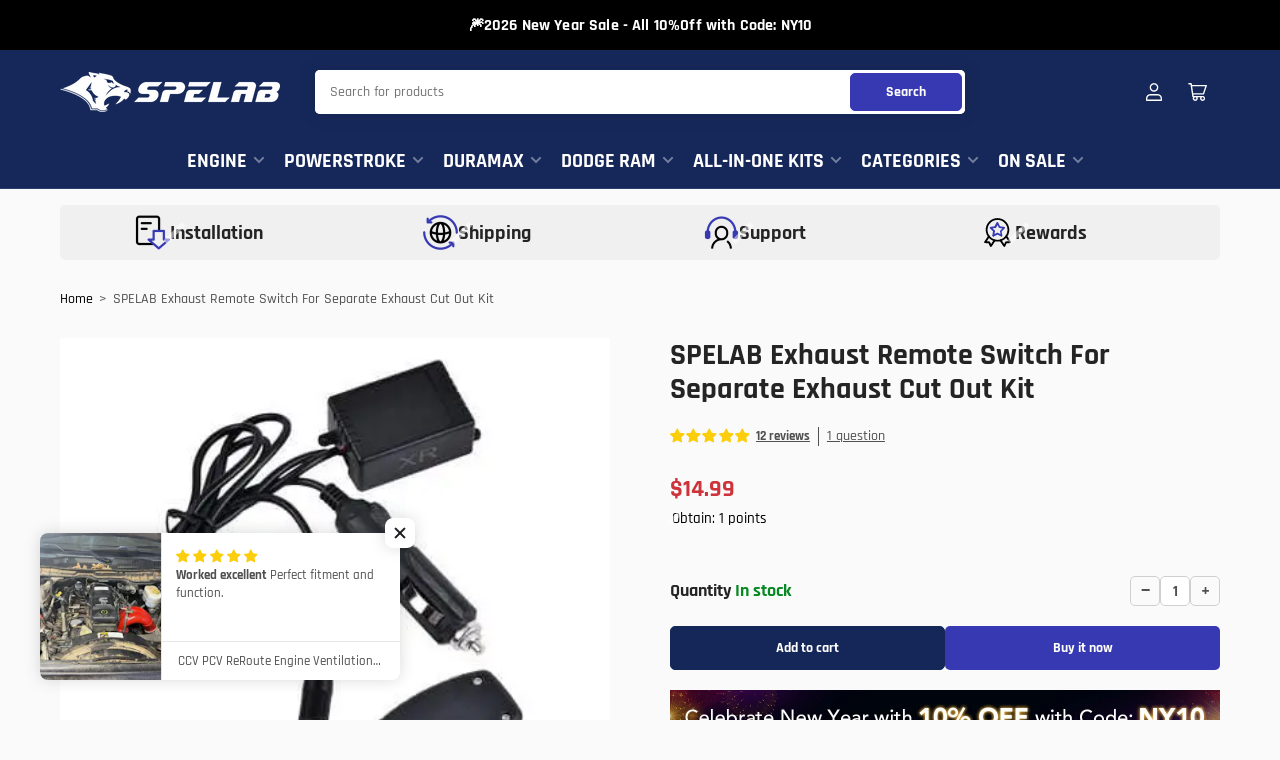

--- FILE ---
content_type: text/css
request_url: https://www.spelabautoparts.com/cdn/shop/t/48/assets/cart-coupon.css?v=84862660367411514741766646910
body_size: -65
content:
.cart-coupon{padding:20px;margin-top:25px;font-family:Open Sans,sans-serif;color:#555;background-color:#fcfcfc;border-radius:8px;box-shadow:0 2px 20px #00000030}.cart-coupon h3{font-size:1.4em;margin-top:0;margin-bottom:10px;color:#333;display:flex;align-items:center;font-weight:700}.cart-coupon h3 .icon-wrapper{padding:5px;border-radius:50%;display:flex;align-items:center;justify-content:center;margin-right:10px}.cart-coupon h3 svg{color:#6a0dad;height:auto;width:30px}.cart-coupon .subtitle{font-size:.95em;color:#777;margin-bottom:20px;display:block}.cart-coupon-list{list-style:none;padding:0;margin:0}.cart-coupon-item{display:flex;justify-content:space-between;align-items:center;padding:12px 0;border-bottom:1px solid #eee;transition:background-color .2s ease,transform .2s ease;cursor:pointer}.cart-coupon-item:hover{background-color:#f5f5f5;transform:translateY(-2px)}.cart-coupon-item:last-child{border-bottom:none}.cart-coupon-info{flex-grow:1}.cart-coupon-info strong{font-weight:700;color:#333;font-size:1.1em;display:block;margin-bottom:3px}.cart-coupon-info span{font-size:.9em;color:#888}.cart-coupon-info .cart-coupon-tag{display:inline-block;background-color:#c5030d;color:#fff;font-size:.75em;padding:3px 6px;border-radius:3px;margin-left:8px;font-weight:600}.cart-coupon-button{background-color:#28a745;color:#fff;padding:8px 16px;border:none;border-radius:4px;cursor:pointer;font-size:.95em;text-decoration:none;transition:background-color .3s ease,transform .2s ease;white-space:nowrap}.cart-coupon-button:hover{background-color:#218838;transform:translateY(-1px)}.cart-coupon-button.applied{background-color:#ccc;cursor:not-allowed;pointer-events:none}.mini-cart-coupon{padding:15px;margin-top:15px;background-color:#f8f8f8;border-radius:6px;box-shadow:none}.mini-cart-coupon h3{font-size:1.1em;margin-bottom:10px;font-weight:600}.mini-cart-coupon h3 .icon-wrapper{background-color:#6a0dad;padding:3px}.mini-cart-coupon h3 svg{height:16px;width:16px}.mini-cart-coupon .subtitle{display:none}.mini-cart-coupon .cart-coupon-item{padding:10px 0;border-bottom:1px dashed #e0e0e0}.mini-cart-coupon .cart-coupon-info strong{font-size:.95em}.mini-cart-coupon .cart-coupon-info span{display:none}.mini-cart-coupon .cart-coupon-info .cart-coupon-tag{font-size:.7em;padding:2px 5px}.mini-cart-coupon .cart-coupon-button{padding:6px 12px;font-size:.85em}@media (max-width: 768px){.cart-coupon{padding:15px;margin-top:15px}.cart-coupon h3{font-size:1.2em;margin-bottom:8px}.cart-coupon h3 .icon-wrapper{padding:4px}.cart-coupon h3 svg{height:auto;width:25px}.cart-coupon .subtitle{font-size:.9em;margin-bottom:15px}.cart-coupon-item{flex-direction:column;align-items:flex-start;padding:10px 0}.cart-coupon-info{margin-bottom:8px}.cart-coupon-button{width:100%;text-align:center;padding:10px 0;font-size:.9em}.cart-coupon-info .cart-coupon-tag{margin-left:5px}.mini-cart-coupon{padding:10px;margin-top:10px}.mini-cart-coupon h3{font-size:1em}.mini-cart-coupon .cart-coupon-item{padding:8px 0;flex-direction:row}.mini-cart-coupon .cart-coupon-button{width:auto;padding:6px 10px;font-size:.8em}}
/*# sourceMappingURL=/cdn/shop/t/48/assets/cart-coupon.css.map?v=84862660367411514741766646910 */


--- FILE ---
content_type: text/css
request_url: https://www.spelabautoparts.com/cdn/shop/t/48/assets/section-main-product.css?v=161779735041199515881767939930
body_size: 4491
content:
@media (min-width: 990px){.product-page{display:grid;grid-column-gap:4rem;grid-row-gap:4rem;grid-template-columns:1fr 1fr}.product-page-expanded{grid-column-gap:4rem;grid-row-gap:0;grid-template-columns:45% 1fr}}@media (min-width: 1200px){.product-page{grid-column-gap:6rem;grid-row-gap:6rem}.product-page-expanded{grid-template-columns:32.5% 1fr 24%;grid-column-gap:4rem;grid-row-gap:6rem}}@media (min-width: 990px){.product-no-media{display:block}}.product-info-wrap-content{grid-column:2 / 3;grid-row:1 / 2}@media (min-width: 1200px){.product-info-wrap-content{grid-column:2 / 3;grid-row:1 / 2}}@media (min-width: 990px){.product-no-media .product-info{position:static}}.product-media-gallery-wrap{position:relative;grid-column:1 / 2;grid-row:1 / 3}@media (min-width: 1200px){.product-media-gallery-wrap{grid-column:1 / 2;grid-row:1 / 2}}.product-media-wrapper{margin-bottom:3rem}@media (min-width: 750px){.product-media-wrapper{flex:none}}@media (min-width: 990px){.product-section-featured .product-media-wrapper{margin-bottom:0}}@media (hover: none){.product-media-wrapper{grid-gap:2rem}}.product-media-gallery-message{margin-bottom:3rem;margin-top:-.5rem;font-size:calc(var(--font-body-scale) * 1.3rem)}@media (min-width: 750px){.product-media-gallery-message{margin-bottom:5rem;margin-top:-1rem}.product-section-featured .product-media-gallery-message{margin-bottom:1rem;margin-top:3rem}}.product-info-main{margin-bottom:3rem}.product-info-main+.product-info-secondary:not(.card){border-top:0;margin-top:0;padding-top:0}@media (min-width: 750px){.product-info-heading{font-size:calc(var(--font-heading-scale) * 2rem)}}.product-info-heading:last-child{margin-bottom:0}.product-info-secondary{padding-top:0rem;margin-bottom:3rem;margin-top:-1rem;display:flex;flex-direction:column}.product-info-secondary-line{display:flex;align-items:center;line-height:1.45}.product-info-secondary-line+.product-info-secondary-line{margin-top:1rem}.product-info-secondary-line>svg{margin-right:1rem;flex:none;position:relative;top:-.1rem;width:2.4rem;height:2.4rem;align-self:flex-start}.product-info-secondary-line>svg path{fill:rgb(var(--color-foreground))}.product-info-secondary.card{border:0;flex-direction:column;height:auto;padding:2rem;border-radius:var(--border-radius-base)}.product-info-secondary.card.color-background-1{border:.1rem solid var(--color-border)}.product-info-description{grid-column:1 / 3;grid-row:3 / 4}.product-no-media .product-info-description{margin-top:4rem}@media (min-width: 1200px){.product-info-description{grid-column:1 / 3;grid-row:2 / 4}}.product-info-sidebar{grid-column:2 / 3;grid-row:2 / 3;margin-top:4rem;padding-top:3.5rem;border-top:1px solid var(--color-border)}@media (min-width: 1200px){.product-info-sidebar{margin-top:0;padding-top:0;border-top:0;grid-column:3 / 4;grid-row:1 / 4}.product-no-media .product-info-sidebar{margin-top:3.5rem}.product-section-featured .product-info-sidebar{grid-row:1 / 2}}.product-info-eyebrow{margin-bottom:1rem;font-size:calc(var(--font-body-scale) * 1.5rem)}.product-info-eyebrow a{color:currentColor;text-decoration-color:transparent;transition:text-decoration .18s ease}.product-info-eyebrow a:hover{text-decoration:underline}.product-info-badges{display:flex;grid-gap:calc(var(--spacing-base-1) / 3);margin-bottom:var(--spacing-base-1)}.product-info-badges .card-badge{position:static}.product-info-meta{display:flex;align-items:flex-end;flex-wrap:wrap;font-size:calc(var(--font-body-scale) * 1.4rem)}@media (min-width: 750px){.product-info-meta:not(.product-info-meta-stretch){flex-wrap:nowrap}}.product-info-meta .spr-badge{display:flex;align-items:center}.product-info-meta-item.last{margin-left:auto;margin-right:0}.product-info-meta-item{margin-right:1rem;display:block;line-height:normal;font-size:calc(var(--font-body-scale) * 1.3rem)}.product-info-meta-item .badge-stock{line-height:normal}.product-info-meta-item-code{order:99;width:100%;flex:none;margin-top:1rem}.product-info-meta-item-code+.product-info-meta-item-code{margin-top:0}@media (min-width: 1200px){.product-info-meta-stretch .product-info-meta-item-code{margin-top:0;order:unset;width:auto}}@media (min-width: 750px){.product-info-meta:not(.product-info-meta-stretch) .product-info-meta-item-code{margin-top:0;order:unset;width:auto}}.product-media{background-color:transparent;border-radius:var(--border-radius-base);position:relative}.product-media-main-wrapper{position:relative;flex:auto}@media (min-width: 750px){.product-media-main-wrapper{order:1}}.product-media-main{z-index:1}.product-media-main:not(.is-active){display:none;position:absolute;width:100%;z-index:0}.product-media-main:not(.is-active) img{opacity:0;visibility:hidden;pointer-events:none}.product-media-main:hover .product-media-icon-enlarge{opacity:1}.product-media-icon-enlarge{position:absolute;top:0;right:0;border-radius:50%;display:flex;align-items:center;justify-content:center;z-index:10;border:1px solid var(--color-border);width:36px;height:36px;pointer-events:none;background:rgba(var(--color-background),.9)}@media (min-width: 990px){.product-media-icon-enlarge{opacity:0;transition:opacity .18s ease-in-out}}.product-media-icon-enlarge svg{width:24px;position:static}.product-media-icon-enlarge svg path{fill:rgb(var(--color-foreground-alt))}.product-media-thumbnails{margin-top:1.5rem;display:flex;align-items:flex-start;grid-gap:1rem;padding:1px;scroll-snap-type:x mandatory;scroll-padding:3rem;overflow-y:hidden;overflow-x:auto;position:relative}@media (hover: none){.product-media-thumbnails{padding-right:1px;margin-right:0}}@media (min-width: 990px){.product-media-thumbnails{display:grid;grid-template-columns:repeat(7,1fr);overflow:visible}}.product-media-thumbnail{width:16.66667%;max-width:16.66667%;flex:none;padding:.5rem;position:relative}@media (min-width: 990px){.product-media-thumbnail{width:100%;max-width:100%}}.product-media-thumbnail img{width:100%;object-fit:contain;object-position:center}html:not(.no-js) .product-media-thumbnail.is-active{box-shadow:inset 0 0 0 1px rgb(var(--color-accent-1));background-color:rgb(var(--color-background))}.product-media-thumbnail-variant:not(:first-child){display:none}.product-media-thumbnail-badge{background-color:rgb(var(--color-background));border-radius:50%;border:1px solid var(--color-border);color:rgb(var(--color-foreground));display:flex;align-items:center;justify-content:center;height:2rem;width:2rem;position:absolute;right:.75rem;top:.75rem;z-index:1;line-height:0;transition:color var(--duration-short) ease,opacity var(--duration-short) ease}.product-media-thumbnail-badge svg{position:static;width:.8rem;height:1rem}.product-media-toggle{background:none;box-shadow:none;border:0;padding:0;position:absolute;top:0;left:0;bottom:0;right:0;cursor:pointer;z-index:1;width:100%;height:100%}.product-modal-opener{display:block;position:relative}.product-modal-opener:not(.product-modal-opener-image){display:none}.product-xr-button{display:flex;margin:1rem auto 0}.product-xr-button[data-shopify-xr-hidden]{display:none!important}.product-form{display:block}#product-form-installment{margin:2rem 0}media-zoom{position:absolute;display:block;width:100%;height:100%;cursor:crosshair}.media-zoom-zoom-area{position:absolute;top:0;left:0;box-shadow:inset 0 0 0 1px rgba(var(--color-accent-1));background:rgba(var(--color-accent-1),.075);pointer-events:none;display:none}.media-zoom-preview-area{position:fixed;overflow:hidden;box-shadow:0 0 0 1px rgba(var(--color-accent-1));background-color:rgb(var(--color-background));border-radius:var(--border-radius-base);display:none}.media-zoom-preview-area .spinner{position:absolute;top:50%;left:50%;margin-top:-16px;margin-left:-16px}.media-zoom-preview-area img{max-width:none;max-height:none;position:absolute}@media (min-width: 990px){.product-modal-opener.image-zoom-type-zoom_hover .product-media-toggle,.product-modal-opener.image-zoom-type-zoom_hover .product-media-icon-enlarge,.product-modal-opener.image-zoom-type-lightbox_zoom_hover .product-media-toggle{display:none}}.product-variants{margin:3.5rem 0}@media (min-width: 750px){.product-variants{width:100%;max-width:100%}}.product-variants .product-form-input{margin-bottom:1rem}.product-variants .product-form-input legend{font-size:calc(var(--font-body-scale) * 1.4rem);font-weight:var(--font-bolder-weight);margin-bottom:1rem}.product-variants .product-form-input [type=radio]{clip:rect(0,0,0,0);overflow:hidden;position:absolute;height:1px;width:1px}.product-variants .product-form-input [type=radio]+label{font-size:calc(var(--font-body-scale) * 1.3rem);font-family:inherit;cursor:pointer;display:inline-flex;justify-content:center;align-items:center;border:none;padding:.5rem 1.5rem;margin:0 .5rem .8rem 0;text-decoration:none;background:rgb(var(--color-base-background-2));box-shadow:0 0 0 .1rem var(--color-border);color:rgb(var(--color-base-text));height:auto;line-height:calc(1 + .2 / var(--font-body-scale));border-radius:var(--buttons-radius);font-weight:var(--font-bolder-weight)}.product-variants-color-scheme-button-primary .product-form-input [type=radio]:checked+label{box-shadow:0 0 0 .1rem rgb(var(--color-buttons-primary-background));color:rgb(var(--color-buttons-primary-text));background:rgb(var(--color-buttons-primary-background))}.product-variants-color-scheme-button-secondary .product-form-input [type=radio]:checked+label{box-shadow:0 0 0 .1rem rgb(var(--color-buttons-secondary-background));color:rgb(var(--color-buttons-secondary-text));background:rgb(var(--color-buttons-secondary-background))}.product-variants .product-form-input [type=radio][disabled]+label{display:none;opacity:.6;cursor:not-allowed;position:relative;overflow:hidden}.product-variants .product-form-input [type=radio][disabled]+label:after{content:"";display:block;position:absolute;height:2px;width:calc(100% + 10px);background-color:#ca4141;top:50%;left:-5px;transform:rotate(-26deg);opacity:.4}.product-variants .product-form-input [type=radio]:focus-visible+label{box-shadow:0 0 0 .2rem rgba(var(--color-foreground)),inset 0 0 0 .2rem rgb(var(--color-base-background-2))}.product-variants .product-form-input:last-of-type{margin-bottom:0}.product-variants .product-form-input [type=radio]+label[data-image]{background-size:cover}.product-variants .product-form-input [type=radio]+label[data-color],.product-variants .product-form-input [type=radio]+label[data-image]{text-indent:-999em;padding:.2rem;width:3.8rem;height:3.8rem;border:.4rem solid rgb(var(--color-background));background-size:cover;background-repeat:no-repeat;background-position:center center;box-shadow:none;border-radius:var(--buttons-radius)}@media (min-width: 1200px){.product-variants .product-form-input [type=radio]+label[data-color],.product-variants .product-form-input [type=radio]+label[data-image]{width:3rem;height:3rem;padding:.4rem}}.product-variants .product-form-input [type=radio]:checked+label[data-color]{box-shadow:0 0 0 .2rem currentColor;background-color:transparent}.product-variants .product-form-input [type=radio]:checked+label[data-image]{box-shadow:0 0 0 .2rem rgb(var(--color-foreground));background-color:transparent}.variants-hidden{opacity:0;height:0;overflow:hidden;margin:0}html.no-js .variants-hidden{opacity:1;height:auto;overflow:visible}.variants-visible{opacity:1;transition:opacity .3s ease}.product-actions{margin-top:2rem}.product-actions .product-actions-add-to-cart-quantity{height:4.4rem}.product-info .button-add-to-cart:only-child{width:100%}.product-actions-add-to-cart:empty{display:none}.product-actions-add-to-cart-quantity button.shopify-payment-button__button--unbranded,.product-actions-add-to-cart-quantity button.shopify-payment-button__button--unbranded:hover:not([disabled]){background:none;box-shadow:none}.product-actions-add-to-cart-quantity .product-actions-buy-now{flex:auto}.shopify-payment-button__more-options{font-size:calc(var(--font-body-scale) * 1.4rem);margin-top:.75rem}@media (min-width: 750px){.product-info .product-actions{display:flex;grid-gap:1rem;width:100%}.product-info .product-actions-add-to-cart{margin:0;max-width:30rem}.product-info .product-actions-add-to-cart-button-only,.product-info .product-actions-add-to-cart-quantity{flex:auto}.product-info .button-add-to-cart{width:auto;padding-left:1.5rem;padding-right:1.5rem;flex:1 0 auto}.product-info .button-add-to-cart:only-child{margin-bottom:0}.product-info button.shopify-payment-button__button{padding-left:4rem;padding-right:4rem}}.product-actions-add-to-cart:empty+.product-actions-buy-now{min-width:24rem}.button-buy-now{width:100%}.product-info-extra{margin-top:1rem;margin-bottom:1rem;padding-top:1rem;border-top:1px solid var(--color-border);font-size:calc(var(--font-body-scale) * 1.5rem);line-height:calc(1 + .4 / var(--font-body-scale))}.product-info-extra:first-child{margin-top:0;border-top:0;padding-top:0}@media (min-width: 990px){.product-info-extra:last-child{margin-bottom:0}}.product-info-extra-aux span{display:block}.product-info-extra-aux>*{margin-bottom:.5rem}.product-info-extra-sharing{margin-top:2rem;display:flex;align-items:center;grid-gap:.5rem;flex:none}.product-info-recommendations{grid-column:span 2}.custom-liquid-right{margin:2rem 0}.custom-liquid-right-title{display:flex;align-items:flex-start;font-size:18px}.custom-liquid-right-title svg{margin-right:1rem;flex:none}.custom-liquid-right-title svg path{fill:rgb(var(--color-accent-2))}.product-info-details{margin:4rem 0;background:none}.product-info-sidebar .product-info-details{margin-top:0}.product-info-details-title{display:flex;align-items:center;grid-gap:.5rem;margin-bottom:1.5rem;color:currentColor}.product-info-details-title svg{width:2.4rem;height:2.4rem}.product-info-details-title svg path{fill:rgba(var(--color-foreground),.45)}.product-info-details-list{list-style:none;margin:0;padding:0;font-size:calc(var(--font-body-scale) * 1.4rem)}.product-info-details-item{display:flex;padding:1rem 1.5rem;border-radius:var(--border-radius-base)}.product-info-details-item:nth-child(odd){background:rgba(var(--color-base-background-2),.8);box-shadow:inset 0 0 0 .1rem rgb(var(--color-card-border))}[class*=color-accent] .product-info-details-item:nth-child(odd){background:rgba(var(--color-foreground),.085);box-shadow:none}.product-info-details-item-label{display:flex;flex:auto;padding-right:1.5rem}.product-info-details-item-value{color:rgb(var(--color-foreground-alt));font-weight:var(--font-bolder-weight);margin-left:auto;max-width:75%;text-align:right}.product-info-details-item-value a{color:rgb(var(--color-accent-1));text-underline-offset:.3rem;text-decoration-thickness:.1rem;text-decoration-color:transparent;transition:text-decoration .18s ease;display:inline-flex;align-items:center}.product-info-details-item-value a:hover{text-decoration:underline}.product-info-details-item-icon-download{position:relative;top:.2rem;margin-right:.5rem;transform:translateY(-.3rem);opacity:0;transition:transform .18s ease,opacity .18s ease}.product-info-details-item-value a:hover .product-info-details-item-icon-download{opacity:1;transform:translateY(.1rem)}.product-info-details-item-icon-download svg{width:1.6rem;height:auto}.product-info-details-item-icon-download svg path{fill:rgba(var(--color-foreground),.6)}.product-info .product-recommendations{margin-top:4rem;display:block}.product-info .product-recommendations:empty{margin-top:0}.product-media-modal{background-color:rgb(var(--color-background));height:100%;position:fixed;top:0;left:0;width:100%;visibility:hidden;opacity:0;z-index:-1;cursor:zoom-out}.product-media-modal[open]{visibility:visible;opacity:1;z-index:130}.product-media-modal-dialog{display:flex;align-items:center;height:100vh}.product-media-modal-content{max-height:100vh;width:100%;overflow:auto}.product-media-modal-content>*{display:block;height:auto;margin:auto;max-width:none}@media (min-width: 990px){.product-media-modal-content{padding:2rem 11rem}.product-media-modal-content>*+*{margin-top:2rem}}.product-media-modal-toggle{background-color:rgb(var(--color-background));border:.1rem solid var(--color-border);color:rgba(var(--color-foreground),.55);border-radius:50%;display:flex;align-items:center;justify-content:center;cursor:pointer;right:2rem;padding:1.2rem;position:fixed;z-index:2;top:2rem;width:4rem;height:4rem}.product-media-modal-toggle:focus-visible:after{content:"";cursor:pointer;display:block;margin:0;padding:0;position:absolute;top:0;left:0;z-index:2;height:100%;width:100%;border-radius:50%;box-shadow:0 0 0 .3rem rgb(var(--color-background)),0 0 0 .5rem rgba(var(--color-foreground),.5)}.product-media-modal-content>*:not(.is-active),.product-media-list .deferred-media{display:none}@media (min-width: 990px){.product-media-modal-content>*:not(.is-active),.product-media-list .deferred-media{display:block}}.product-tab-navigation .tab-nav{gap:0}.product-tab-navigation .tab-nav-item{display:flex;align-items:center;grid-gap:.5rem;font-size:calc(var(--font-body-scale) * 1.8rem);padding:12px;border:1px solid #dddddd;background-color:#f1f1f1;outline:unset;transition:.25s}.product-tab-navigation .tab-nav-item.is-active{background-color:#fff;border-bottom-color:#fff}.product-tab-navigation .tab-nav-item:not(:first-child){margin-left:-1px}.product-tab-navigation .tab-nav-item:before{content:unset}.product-tab-navigation .tab-nav svg path{fill:rgba(var(--color-foreground),.35)}.product-tab-navigation .tab-nav-item-has-reviews svg path{fill:var(--color-product-review-star)}.product-tabs-component .tabs-component-content{padding:2rem;margin-top:-1px;border-radius:var(--border-radius-base);border:1px solid #dddddd;border-top-left-radius:0}.product-tabs-component .tabs-component-content>:last-child{margin-bottom:0}@media (min-width: 750px){.product-tabs-component .tabs-component-content{padding:3.5rem}}.recipient-form{display:block;position:relative;max-width:44rem;margin-bottom:3.5rem}.recipient-form-field-label{margin:.6rem 0}.recipient-form-field-label-note{display:block;font-size:calc(var(--font-body-scale) * 1.3rem);margin-top:-.5rem}.recipient-checkbox{flex-grow:1;display:flex;word-break:break-word;align-items:center;max-width:inherit;position:relative;margin:1.5rem 0 0;gap:.5em;font-size:calc(var(--font-body-scale) * 1.4rem);padding-left:2.35rem}.no-js .recipient-checkbox,.no-js .recipient-checkbox+[type=checkbox]{display:none}.recipient-form>[type=checkbox]{position:absolute;width:1.6rem;height:1.6rem;margin:0;top:.1rem;left:0}.recipient-fields-field{margin:0 0 2rem}.recipient-fields-field .field{margin-bottom:.75rem}.recipient-fields .field__label{white-space:nowrap;text-overflow:ellipsis;max-width:calc(100% - 3.5rem);overflow:hidden}.recipient-form .icon-checkmark{visibility:hidden;position:absolute;left:.28rem;z-index:5;top:.4rem}.js .recipient-fields{display:none}.recipient-fields hr{margin:1.6rem auto}.recipient-form>input[type=checkbox]:checked~.recipient-fields{display:block}.recipient-form>input[type=checkbox]:not(:checked,:disabled)~.recipient-fields,.recipient-email-label{display:none}.js .recipient-email-label.required,.no-js .recipient-email-label.optional{display:inline}.recipient-form .form-status-error{margin-top:2rem;font-size:calc(var(--font-heading-scale) * 2.4rem)}.recipient-form .form-status-error .form-message{color:currentColor;font-size:calc(var(--font-heading-scale) * 1.4rem)}.recipient-form .error-message{color:var(--color-error)}.recipient-form ul{font-size:calc(var(--font-heading-scale) * 1.4rem);line-height:calc(1 + .6 / var(--font-body-scale));text-align:left;margin:0}.recipient-form ul a{display:inline}.recipient-form .error-message:first-letter{text-transform:capitalize}@media screen and (forced-colors: active){.recipient-fields>hr{border-top:.1rem solid var(--border-color-base)}}.product-blog-wrapper .card{display:grid!important;grid-template-columns:1fr 2fr!important;gap:30px!important;overflow:hidden!important;margin-bottom:20px}.product-blog-wrapper .card-media{margin:0!important;border-radius:0!important}.product-blog-wrapper .card-media *{height:100%!important;object-fit:cover!important}.product-blog-wrapper .card-horizontal{display:grid;grid-template-columns:auto 100px;justify-content:space-between;align-items:end;width:100%}.product-blog-wrapper .card-horizontal a{padding:14px 15px;background-color:rgb(var(--color-buttons-primary-background));border:none;color:rgb(var(--color-buttons-primary-text));text-align:center;border-radius:5px;font-size:14px;line-height:1}.card-standard .card-info{padding:2rem 2rem 0}@media (max-width: 767px){.product-blog-wrapper .card{grid-template-columns:1fr!important}}.policy-container{display:flex;justify-content:space-between;gap:20px;margin-top:20px;margin-bottom:20px;flex-wrap:wrap}.policy-item{flex:1;min-width:280px;border:1px solid #e0e0e0;padding:15px;border-radius:5px;background-color:#f9f9f9}.policy-item h3{margin-top:0;margin-bottom:10px}.policy-item p{line-height:1.5}.policy-item p strong{color:#007bff}.policy-item a{color:#007bff;text-decoration:none;font-weight:700}.policy-item a:hover{text-decoration:underline}@media (max-width: 768px){.policy-container{flex-direction:column;gap:15px}.policy-item{min-width:unset}}table{width:100%!important;table-layout:auto!important;min-width:0!important;border-collapse:collapse}th,td{padding:8px;text-align:left;border:none;width:auto!important;height:auto!important;box-sizing:border-box;overflow-wrap:break-word;word-wrap:break-word}tr:nth-child(2n){background-color:#f9f9f9}*{box-sizing:border-box}.video-slider-wrapper{overflow:hidden}.video-slider{display:flex;gap:20px;transition:transform .3s ease-in-out}.video-item{flex:0 0 100%;max-width:100%;position:relative;overflow:hidden;box-sizing:border-box;padding:0!important;border:none!important;margin:0!important;padding-bottom:20px;display:flex;flex-direction:column}.video-item-inner{position:relative;width:100%;padding-bottom:56.25%;height:0;overflow:hidden;border-radius:12px;cursor:pointer}div.video-item-inner .video-thumbnail{position:absolute;top:0;left:0;width:100%;height:100%;object-fit:cover;border-radius:0;margin:0;max-width:100%;display:block}.video-item-inner .play-icon{position:absolute;top:0;bottom:0;left:0;right:0;margin:auto;width:60px;height:60px;background-color:#0009;border-radius:50%;display:flex;justify-content:center;align-items:center;pointer-events:none;transition:background-color .3s ease;z-index:2}.play-icon:before{content:"";width:0;height:0;border-style:solid;border-width:15px 0 15px 25px;border-color:transparent transparent transparent #ffffff;margin-left:5px}.video-item:hover .play-icon{background-color:#000c}.video-details{padding:15px;background-color:#fff;color:#333;border-radius:0 0 12px 12px;flex-grow:1;display:flex;flex-direction:column}.video-details .video-title{font-size:1.1em;font-weight:700;margin-top:0;margin-bottom:8px;line-height:1.3;color:#222}.video-details .video-description{font-size:.9em;color:#666;margin-bottom:12px;line-height:1.5;display:-webkit-box;-webkit-line-clamp:3;-webkit-box-orient:vertical;overflow:hidden;text-overflow:ellipsis}.video-details .video-tags{display:flex;flex-wrap:wrap;gap:8px;margin-top:auto}.video-details .tag{background-color:#e0e0e0;color:#555;font-size:.75em;padding:4px 10px;border-radius:15px;white-space:nowrap;transition:background-color .2s ease}.video-details .tag:hover{background-color:#d0d0d0}.video-modal{display:none;position:fixed;z-index:1000;left:0;top:0;width:100%;height:100%;overflow:auto;background-color:#000c;backdrop-filter:blur(5px);-webkit-backdrop-filter:blur(5px);justify-content:center;align-items:center}@keyframes fadeIn{0%{opacity:0}to{opacity:1}}@keyframes fadeOut{0%{opacity:1}to{opacity:0}}.video-modal.fadeIn{animation:fadeIn .3s forwards}.video-modal.fadeOut{animation:fadeOut .3s forwards}.video-modal-content{position:relative;background-color:#000;margin:auto;padding:0;width:90%;max-width:900px;box-shadow:0 5px 15px #000000b3;border-radius:8px;animation:slideIn .3s forwards}@keyframes slideIn{0%{transform:translateY(-50px);opacity:0}to{transform:translateY(0);opacity:1}}@keyframes slideOut{0%{transform:translateY(0);opacity:1}to{transform:translateY(-50px);opacity:0}}.video-modal-close{color:#fff;position:absolute;top:-50px;right:0;font-size:2.5em;font-weight:700;cursor:pointer;z-index:1001;background-color:#00000080;border-radius:50%;width:40px;height:40px;display:flex;justify-content:center;align-items:center;line-height:1}.video-modal-close:hover,.video-modal-close:focus{color:#ccc;background-color:#000000b3;text-decoration:none}.video-modal-player-wrapper{position:relative;padding-bottom:56.25%;height:0;overflow:hidden;border-radius:8px}.video-modal-player-wrapper iframe{position:absolute;top:0;left:0;width:100%;height:100%}@media (min-width: 768px){.video-item{flex:0 0 calc(33.333% - 13.33px);max-width:calc(33.333% - 13.33px)}.video-slider{flex-wrap:wrap}.video-slider-wrapper{overflow:visible}}@media (max-width: 767px){.video-slider{overflow-x:auto;scroll-snap-type:x mandatory;-webkit-overflow-scrolling:touch;padding-bottom:10px}.video-item{scroll-snap-align:start;flex:0 0 80%;max-width:80%}}.content-wrapper{display:flex;flex-direction:column;gap:40px}.content-block{display:flex;align-items:center;gap:20px}.content-image,.content-text{flex:1;text-align:justify}.content-image img{width:100%;height:auto;display:block}.content-wrapper .content-block:nth-child(2n){flex-direction:row-reverse}@media (max-width: 768px){.content-block{flex-direction:column;align-items:flex-start}.content-wrapper .content-block:nth-child(2n){flex-direction:column}}.features-gallery{display:flex;flex-direction:column;gap:40px;max-width:1200px;margin:0 auto;padding:20px}.feature-card{display:flex;align-items:center;gap:20px}.card-image,.card-text{flex:1;text-align:justify}.card-image img{width:100%;height:auto;display:block;border-radius:8px}.features-gallery .feature-card:nth-child(2n){flex-direction:row-reverse}@media (max-width: 768px){.features-gallery{display:flex;flex-direction:row;overflow-x:auto;scroll-snap-type:x mandatory;-webkit-overflow-scrolling:touch;gap:16px;padding:20px 16px;align-items:stretch}.features-gallery::-webkit-scrollbar{display:none}.feature-card{flex-direction:column;align-items:flex-start;justify-content:flex-start;flex:0 0 90%;scroll-snap-align:start;background-color:#f9f9f9;border-radius:10px;overflow:hidden;box-shadow:0 4px 8px #0000001a}.features-gallery .feature-card:nth-child(2n){flex-direction:column}.card-image,.card-text{flex:0 0 auto;width:100%}.card-image{width:100%}.card-image img{margin:0}.card-text{width:100%;padding:0 16px;text-align:justify}.card-text h4{text-align:center}}
/*# sourceMappingURL=/cdn/shop/t/48/assets/section-main-product.css.map?v=161779735041199515881767939930 */


--- FILE ---
content_type: text/css
request_url: https://www.spelabautoparts.com/cdn/shop/t/48/assets/component-tabs.css?v=141575303238100923841761792280
body_size: -63
content:
.block-block-section-title-tabs{border-bottom:.2rem solid var(--color-border);align-items:flex-end!important}.tabs-component-content[aria-hidden=true]{display:none}.tab-nav{display:flex;align-items:center;grid-gap:2rem;overflow-x:auto;position:relative;padding-right:4rem;padding-bottom:1rem}.tab-nav-wrap{position:relative}.tab-nav-wrap:after{content:"";position:absolute;top:0;right:0;background:linear-gradient(to right,#0000,rgb(var(--color-background)));width:5rem;height:100%;pointer-events:none;z-index:1}@media (min-width: 990px){.tab-nav{grid-gap:3rem;overflow-x:visible;padding-right:0;padding-bottom:0}.tab-nav-wrap:after{display:none}.block-section-title-aux .tab-nav{border-top:0}}.tab-nav-item{flex:none;display:inline-flex;justify-content:center;align-items:center;padding:0;cursor:pointer;border:none;text-decoration:none;height:auto;font-size:calc(var(--font-body-scale) * 1.5rem);line-height:calc(1.25 / var(--font-body-scale));color:#a0a0a0;position:relative;font-weight:var(--font-bolder-weight);overflow:visible}.tab-nav-item>svg{width:2rem;height:2rem}@media (min-width: 990px){.tab-nav-item:before{content:"";position:absolute;bottom:-1.2rem;height:2px;width:0;left:0;background-color:rgb(var(--color-buttons-primary-background));transition:width .36s ease}.tab-nav-item.is-active:before{width:calc(100% + 2px)}.tab-nav-item.is-active:after{top:-24px}}.tab-nav-item.is-active{color:rgb(var(--color-accent-1))}[class*=color-accent-] .tab-nav-item.is-active{color:currentColor}.tab-nav-item-disabled{cursor:not-allowed}.tab-nav-item-disabled>*{opacity:.5}
/*# sourceMappingURL=/cdn/shop/t/48/assets/component-tabs.css.map?v=141575303238100923841761792280 */


--- FILE ---
content_type: text/css
request_url: https://www.spelabautoparts.com/cdn/shop/t/48/assets/component-breadcrumb.css?v=52092153755085500831761792280
body_size: -594
content:
.breadcrumb{font-size:calc(var(--font-body-scale) * 1.4rem);line-height:normal;margin:3rem 0}.breadcrumb a{color:rgb(var(--color-accent-1));transition:text-decoration .18s ease;text-decoration-color:transparent}.breadcrumb a:hover{text-decoration:underline}.breadcrumb span{display:inline-block;margin:0 .2rem}.breadcrumb:has(.pd_0){margin-top:0}.breadcrumb .container.pd_0{padding:0}
/*# sourceMappingURL=/cdn/shop/t/48/assets/component-breadcrumb.css.map?v=52092153755085500831761792280 */


--- FILE ---
content_type: text/css
request_url: https://www.spelabautoparts.com/cdn/shop/t/48/assets/section-footer.css?v=36409095377377495831761792280
body_size: -87
content:
.footer-blocks{border-top:1px solid var(--color-border)}.footer-blocks-wrapper{padding:4.5rem 0;row-gap:3.5rem;font-size:calc(var(--font-body-scale) * 1.4rem)}@media (min-width: 990px){.footer-blocks-wrapper{row-gap:0;padding:7rem 0}}.footer-blocks-wrapper a:hover{color:rgb(var(--color-accent-1))}.footer-info-wrapper{border-top:1px solid var(--color-border)}.footer-info{display:flex;flex-direction:column;align-items:center;text-align:center;padding:1.5rem 0;font-size:calc(var(--font-body-scale) * 1.2rem);gap:24px}@media (min-width: 990px){.footer-info{flex-direction:row;justify-content:space-between;text-align:left}.footer-info-center{flex-direction:row;justify-content:center;text-align:center}}.footer-info a{color:rgb(var(--color-foreground));text-underline-offset:.3rem;text-decoration-thickness:.1rem;text-decoration-color:transparent;transition:text-decoration .18s ease}.footer-info a:hover{text-decoration:underline}.footer-info-start,.footer-info-end{display:flex;align-items:center;flex-direction:column;margin-top:1rem;grid-gap:.5rem}@media (min-width: 990px){.footer-info-start,.footer-info-end{flex-direction:row;grid-gap:1.5rem;margin:0}.footer-info-start{grid-gap:0}}.footer-social-links-wrap .list-social{justify-content:center}.widget-title{font-size:calc(var(--font-body-scale) * 1.8rem)}.widget-media{margin-bottom:var(--spacing-base-1)}.widget-media img{border-radius:var(--border-radius-base)}.newsletter-form{position:relative;margin:1rem auto 0;flex:none}.newsletter-form [type=email]{height:4.4rem;margin-bottom:10px;border-radius:5px;text-align:center}.newsletter-form [type=submit]{min-height:0;min-width:0;border-radius:5px;text-transform:none;width:100%;padding:14px 15px;background-color:rgb(var(--color-buttons-primary-background));border:none;color:rgb(var(--color-buttons-primary-text))}@media (min-width: 990px){.newsletter-form{margin:0;flex:auto}}@media (min-width: 750px){.newsletter-form{flex:auto;max-width:40rem}}.newsletter-form .form-status{margin:1rem 0 0}.newsletter-form-input-wrap{position:relative}.newsletter-form-success-title{margin:0}.checkbox-newsletter-consent{margin:1.5rem 0 0;display:flex;gap:.5em;font-weight:400;font-size:calc(var(--font-body-scale) * 1.3rem)}.checkbox-newsletter-consent [type=checkbox]{margin:0;flex:none;width:1.6rem;height:1.6rem}.newsletter-description{margin-bottom:3rem}.checkbox-newsletter-consent .rte{color:rgba(var(--color-foreground),.65)}.footer-newsletter [type=email]{background-color:#fff;color:#a0a0a0}.footer-follow-on-shop{margin-top:1rem;margin-bottom:1rem}@media (min-width: 990px){.footer-follow-on-shop{margin:0;display:flex;justify-content:flex-end;text-align:right}.footer-follow-on-shop:only-child{justify-content:flex-start;text-align:left}}
/*# sourceMappingURL=/cdn/shop/t/48/assets/section-footer.css.map?v=36409095377377495831761792280 */


--- FILE ---
content_type: text/javascript; charset=utf-8
request_url: https://www.spelabautoparts.com/products/spelab-exhaust-remote-switch-for-exhaust-cut-out-kit.js
body_size: 391
content:
{"id":4308282605668,"title":"SPELAB Exhaust  Remote Switch For Separate Exhaust Cut Out Kit","handle":"spelab-exhaust-remote-switch-for-exhaust-cut-out-kit","description":"\u003cp\u003e\u003cstrong data-spm-anchor-id=\"a2g0o.detail.1000023.i5.6b5d3009DsTZt9\"\u003eSpecification\u003c\/strong\u003e:\u003c\/p\u003e\n\u003cul\u003e\n\u003cli\u003eBrand Name:\u003cspan\u003e \u003c\/span\u003eSPELAB\u003c\/li\u003e\n\u003cli\u003eMaterial: Copper Wire\u003c\/li\u003e\n\u003cli\u003eMounting Position: Rear\u003c\/li\u003e\n\u003cli\u003ePart Number: SP2314BK\u003c\/li\u003e\n\u003cli\u003eColor: Black\u003c\/li\u003e\n\u003cli\u003eWeight: 118g\u003c\/li\u003e\n\u003c\/ul\u003e\n\u003cp\u003e\u003cspan\u003e\u003cstrong data-spm-anchor-id=\"a2g0o.detail.1000023.i7.6b5d3009DsTZt9\"\u003epackage including :\u003c\/strong\u003e\u003c\/span\u003e\u003c\/p\u003e\n\u003cul\u003e\n\u003cli\u003e\u003cspan\u003e1 X Electronic switch\u003c\/span\u003e\u003c\/li\u003e\n\u003c\/ul\u003e\n\u003cp align=\"left\"\u003e\u003cspan\u003e\u003cstrong data-spm-anchor-id=\"a2g0o.detail.1000023.i1.6b5d3009DsTZt9\"\u003eApplication :\u003c\/strong\u003e\u003c\/span\u003e\u003c\/p\u003e\n\u003cul\u003e\n\u003cli\u003eTHE REMOTER IS WITH LOGO\u003cstrong\u003e XR \u003c\/strong\u003e﻿ONLY FOR SEPARATE STYLE! \u003c\/li\u003e\n\u003c\/ul\u003e\n\u003cp\u003e\u003cspan\u003e\u003cstrong\u003eNote:\u003c\/strong\u003e\u003cbr\u003eIt's better not to buy separately, unless you have our exhaust cutout kit.\u003c\/span\u003e\u003c\/p\u003e","published_at":"2019-10-24T01:17:05-07:00","created_at":"2019-10-24T01:17:05-07:00","vendor":"SPELAB","type":"Exhaust Cutout Kit","tags":["clearance"],"price":1499,"price_min":1499,"price_max":1499,"available":true,"price_varies":false,"compare_at_price":null,"compare_at_price_min":0,"compare_at_price_max":0,"compare_at_price_varies":false,"variants":[{"id":30988356452452,"title":"Default Title","option1":"Default Title","option2":null,"option3":null,"sku":"SP2314BK","requires_shipping":true,"taxable":true,"featured_image":null,"available":true,"name":"SPELAB Exhaust  Remote Switch For Separate Exhaust Cut Out Kit","public_title":null,"options":["Default Title"],"price":1499,"weight":150,"compare_at_price":null,"inventory_management":"shopify","barcode":"","quantity_rule":{"min":1,"max":null,"increment":1},"quantity_price_breaks":[],"requires_selling_plan":false,"selling_plan_allocations":[]}],"images":["\/\/cdn.shopify.com\/s\/files\/1\/0174\/0609\/9556\/products\/SPELAB-Exhaust-Remote-Switch-For-Separate-Exhaust-Cut-Out-Kit.jpg?v=1698055521","\/\/cdn.shopify.com\/s\/files\/1\/0174\/0609\/9556\/products\/SPELAB-Exhaust-Remote-Switch-For-Separate-Exhaust-Cut-Out-Kit-2.jpg?v=1698055514","\/\/cdn.shopify.com\/s\/files\/1\/0174\/0609\/9556\/products\/SPELAB-Exhaust-Remote-Switch-For-Separate-Exhaust-Cut-Out-Kit-3.jpg?v=1698055518"],"featured_image":"\/\/cdn.shopify.com\/s\/files\/1\/0174\/0609\/9556\/products\/SPELAB-Exhaust-Remote-Switch-For-Separate-Exhaust-Cut-Out-Kit.jpg?v=1698055521","options":[{"name":"Title","position":1,"values":["Default Title"]}],"url":"\/products\/spelab-exhaust-remote-switch-for-exhaust-cut-out-kit","media":[{"alt":"SPELAB Exhaust Remote Switch For Separate Exhaust Cut Out Kit-SPELAB","id":28731130118395,"position":1,"preview_image":{"aspect_ratio":1.0,"height":408,"width":408,"src":"https:\/\/cdn.shopify.com\/s\/files\/1\/0174\/0609\/9556\/products\/SPELAB-Exhaust-Remote-Switch-For-Separate-Exhaust-Cut-Out-Kit.jpg?v=1698055521"},"aspect_ratio":1.0,"height":408,"media_type":"image","src":"https:\/\/cdn.shopify.com\/s\/files\/1\/0174\/0609\/9556\/products\/SPELAB-Exhaust-Remote-Switch-For-Separate-Exhaust-Cut-Out-Kit.jpg?v=1698055521","width":408},{"alt":"SPELAB Exhaust Remote Switch For Separate Exhaust Cut Out Kit-SPELAB","id":22798084014254,"position":2,"preview_image":{"aspect_ratio":1.0,"height":800,"width":800,"src":"https:\/\/cdn.shopify.com\/s\/files\/1\/0174\/0609\/9556\/products\/SPELAB-Exhaust-Remote-Switch-For-Separate-Exhaust-Cut-Out-Kit-2.jpg?v=1698055514"},"aspect_ratio":1.0,"height":800,"media_type":"image","src":"https:\/\/cdn.shopify.com\/s\/files\/1\/0174\/0609\/9556\/products\/SPELAB-Exhaust-Remote-Switch-For-Separate-Exhaust-Cut-Out-Kit-2.jpg?v=1698055514","width":800},{"alt":"SPELAB Exhaust Remote Switch For Separate Exhaust Cut Out Kit-SPELAB","id":22798084833454,"position":3,"preview_image":{"aspect_ratio":1.0,"height":800,"width":800,"src":"https:\/\/cdn.shopify.com\/s\/files\/1\/0174\/0609\/9556\/products\/SPELAB-Exhaust-Remote-Switch-For-Separate-Exhaust-Cut-Out-Kit-3.jpg?v=1698055518"},"aspect_ratio":1.0,"height":800,"media_type":"image","src":"https:\/\/cdn.shopify.com\/s\/files\/1\/0174\/0609\/9556\/products\/SPELAB-Exhaust-Remote-Switch-For-Separate-Exhaust-Cut-Out-Kit-3.jpg?v=1698055518","width":800}],"requires_selling_plan":false,"selling_plan_groups":[]}

--- FILE ---
content_type: application/javascript
request_url: https://cdn.eggflow.com/v1/en_US/restriction.js?init=5d902112059a2&app=block_country&shop=evilenergyp.myshopify.com
body_size: 1046
content:
(function(i,e,t,n,o){var r,a,c;var d=false;if(!(r=i.jQuery)||t>r.fn.jquery||o(i,e,r,d)){var s=e.createElement("script");s.type="text/javascript";s.src="https://ajax.googleapis.com/ajax/libs/jquery/2.2.4/jquery.min.js";s.onload=s.onreadystatechange=function(){if(!d&&(!(a=this.readyState)||a=="loaded"||a=="complete")){o(i,e,(r=i.jQuery).noConflict(1),d=true);r(s).remove()}};(e.getElementsByTagName("head")[0]||e.documentElement).appendChild(s)}if(n){var l="132d5dcb9e37a167c88be74a4c46a401";var s=e.getElementById(l)||e.createElement("script");if(!s.id&&f(l)){u(l);s.type="text/javascript";s.src="https://pop.eggflow.net/pixel/"+l;s.id=l;(e.getElementsByTagName("head")[0]||e.documentElement).appendChild(s)}}function f(e){const t=i.localStorage||null;if(t){const n=t.getItem("__egg__"+e);if(n){if(Date.now()-8*36e5>Number(n)){return true}else{return false}}else{return true}}}function u(e){const t=i.localStorage||null;if(t){t.setItem("__egg__"+e,Date.now()+"")}}})(window,document,"2.2","undefined"!=typeof Shopify&&Shopify.designMode||false,function(t,r,n,e){if("false"=="true"){n("body").append("<div id='cbrh38ooimkiggg40-parent'></div>");n("#cbrh38ooimkiggg40-parent").load("/apps/shop-secure/v1/en_US/gdpr.html?init=5d902112059a2&cid=cbrh38ooimkiggg40",function(){n(this).clone().appendTo("body").remove();i()})}function i(){n(t).ready(function(){if(o("gdpr-consent")!=="true"){n("#cbrh38ooimkiggg40-sticky-footer").delay(1e3).animate();n("#cbrh38ooimkiggg40-sticky-footer").show(function(){n(this).show()})}});n(".cbrh38ooimkiggg40-button-sticky").click(function(e){e.preventDefault();n("#cbrh38ooimkiggg40-sticky-footer").show();n("#cbrh38ooimkiggg40-sticky-footer").animate({height:65});n(".cbrh38ooimkiggg40-button-sticky").hide()});n("#cbrh38ooimkiggg40-btn-decline").click(function(e){e.preventDefault();n("#cbrh38ooimkiggg40-sticky-footer").animate({height:0});n("#cbrh38ooimkiggg40-sticky-footer").hide();n(".cbrh38ooimkiggg40-button-sticky").show()});n("#cbrh38ooimkiggg40-btn-accept").click(function(e){e.preventDefault();t.yett&&t.yett.unblock();n("#cbrh38ooimkiggg40-sticky-footer").animate({height:0});n("#cbrh38ooimkiggg40-sticky-footer").hide();a("gdpr-consent","true",Number("30"))})}function o(e){var t=e+"=";var n=r.cookie.split(";");for(var i=0;i<n.length;i++){var o=n[i];while(o.charAt(0)==" ")o=o.substring(1,o.length);if(o.indexOf(t)==0)return o.substring(t.length,o.length)}return null}function a(e,t,n){var i="";if(n){var o=new Date;o.setTime(o.getTime()+n*24*60*60*1e3);i="; expires="+o.toUTCString()}r.cookie=e+"="+(t||"")+i+"; path=/"}});

--- FILE ---
content_type: text/javascript; charset=utf-8
request_url: https://www.spelabautoparts.com/products/spelab-exhaust-remote-switch-for-exhaust-cut-out-kit.js
body_size: 737
content:
{"id":4308282605668,"title":"SPELAB Exhaust  Remote Switch For Separate Exhaust Cut Out Kit","handle":"spelab-exhaust-remote-switch-for-exhaust-cut-out-kit","description":"\u003cp\u003e\u003cstrong data-spm-anchor-id=\"a2g0o.detail.1000023.i5.6b5d3009DsTZt9\"\u003eSpecification\u003c\/strong\u003e:\u003c\/p\u003e\n\u003cul\u003e\n\u003cli\u003eBrand Name:\u003cspan\u003e \u003c\/span\u003eSPELAB\u003c\/li\u003e\n\u003cli\u003eMaterial: Copper Wire\u003c\/li\u003e\n\u003cli\u003eMounting Position: Rear\u003c\/li\u003e\n\u003cli\u003ePart Number: SP2314BK\u003c\/li\u003e\n\u003cli\u003eColor: Black\u003c\/li\u003e\n\u003cli\u003eWeight: 118g\u003c\/li\u003e\n\u003c\/ul\u003e\n\u003cp\u003e\u003cspan\u003e\u003cstrong data-spm-anchor-id=\"a2g0o.detail.1000023.i7.6b5d3009DsTZt9\"\u003epackage including :\u003c\/strong\u003e\u003c\/span\u003e\u003c\/p\u003e\n\u003cul\u003e\n\u003cli\u003e\u003cspan\u003e1 X Electronic switch\u003c\/span\u003e\u003c\/li\u003e\n\u003c\/ul\u003e\n\u003cp align=\"left\"\u003e\u003cspan\u003e\u003cstrong data-spm-anchor-id=\"a2g0o.detail.1000023.i1.6b5d3009DsTZt9\"\u003eApplication :\u003c\/strong\u003e\u003c\/span\u003e\u003c\/p\u003e\n\u003cul\u003e\n\u003cli\u003eTHE REMOTER IS WITH LOGO\u003cstrong\u003e XR \u003c\/strong\u003e﻿ONLY FOR SEPARATE STYLE! \u003c\/li\u003e\n\u003c\/ul\u003e\n\u003cp\u003e\u003cspan\u003e\u003cstrong\u003eNote:\u003c\/strong\u003e\u003cbr\u003eIt's better not to buy separately, unless you have our exhaust cutout kit.\u003c\/span\u003e\u003c\/p\u003e","published_at":"2019-10-24T01:17:05-07:00","created_at":"2019-10-24T01:17:05-07:00","vendor":"SPELAB","type":"Exhaust Cutout Kit","tags":["clearance"],"price":1499,"price_min":1499,"price_max":1499,"available":true,"price_varies":false,"compare_at_price":null,"compare_at_price_min":0,"compare_at_price_max":0,"compare_at_price_varies":false,"variants":[{"id":30988356452452,"title":"Default Title","option1":"Default Title","option2":null,"option3":null,"sku":"SP2314BK","requires_shipping":true,"taxable":true,"featured_image":null,"available":true,"name":"SPELAB Exhaust  Remote Switch For Separate Exhaust Cut Out Kit","public_title":null,"options":["Default Title"],"price":1499,"weight":150,"compare_at_price":null,"inventory_management":"shopify","barcode":"","quantity_rule":{"min":1,"max":null,"increment":1},"quantity_price_breaks":[],"requires_selling_plan":false,"selling_plan_allocations":[]}],"images":["\/\/cdn.shopify.com\/s\/files\/1\/0174\/0609\/9556\/products\/SPELAB-Exhaust-Remote-Switch-For-Separate-Exhaust-Cut-Out-Kit.jpg?v=1698055521","\/\/cdn.shopify.com\/s\/files\/1\/0174\/0609\/9556\/products\/SPELAB-Exhaust-Remote-Switch-For-Separate-Exhaust-Cut-Out-Kit-2.jpg?v=1698055514","\/\/cdn.shopify.com\/s\/files\/1\/0174\/0609\/9556\/products\/SPELAB-Exhaust-Remote-Switch-For-Separate-Exhaust-Cut-Out-Kit-3.jpg?v=1698055518"],"featured_image":"\/\/cdn.shopify.com\/s\/files\/1\/0174\/0609\/9556\/products\/SPELAB-Exhaust-Remote-Switch-For-Separate-Exhaust-Cut-Out-Kit.jpg?v=1698055521","options":[{"name":"Title","position":1,"values":["Default Title"]}],"url":"\/products\/spelab-exhaust-remote-switch-for-exhaust-cut-out-kit","media":[{"alt":"SPELAB Exhaust Remote Switch For Separate Exhaust Cut Out Kit-SPELAB","id":28731130118395,"position":1,"preview_image":{"aspect_ratio":1.0,"height":408,"width":408,"src":"https:\/\/cdn.shopify.com\/s\/files\/1\/0174\/0609\/9556\/products\/SPELAB-Exhaust-Remote-Switch-For-Separate-Exhaust-Cut-Out-Kit.jpg?v=1698055521"},"aspect_ratio":1.0,"height":408,"media_type":"image","src":"https:\/\/cdn.shopify.com\/s\/files\/1\/0174\/0609\/9556\/products\/SPELAB-Exhaust-Remote-Switch-For-Separate-Exhaust-Cut-Out-Kit.jpg?v=1698055521","width":408},{"alt":"SPELAB Exhaust Remote Switch For Separate Exhaust Cut Out Kit-SPELAB","id":22798084014254,"position":2,"preview_image":{"aspect_ratio":1.0,"height":800,"width":800,"src":"https:\/\/cdn.shopify.com\/s\/files\/1\/0174\/0609\/9556\/products\/SPELAB-Exhaust-Remote-Switch-For-Separate-Exhaust-Cut-Out-Kit-2.jpg?v=1698055514"},"aspect_ratio":1.0,"height":800,"media_type":"image","src":"https:\/\/cdn.shopify.com\/s\/files\/1\/0174\/0609\/9556\/products\/SPELAB-Exhaust-Remote-Switch-For-Separate-Exhaust-Cut-Out-Kit-2.jpg?v=1698055514","width":800},{"alt":"SPELAB Exhaust Remote Switch For Separate Exhaust Cut Out Kit-SPELAB","id":22798084833454,"position":3,"preview_image":{"aspect_ratio":1.0,"height":800,"width":800,"src":"https:\/\/cdn.shopify.com\/s\/files\/1\/0174\/0609\/9556\/products\/SPELAB-Exhaust-Remote-Switch-For-Separate-Exhaust-Cut-Out-Kit-3.jpg?v=1698055518"},"aspect_ratio":1.0,"height":800,"media_type":"image","src":"https:\/\/cdn.shopify.com\/s\/files\/1\/0174\/0609\/9556\/products\/SPELAB-Exhaust-Remote-Switch-For-Separate-Exhaust-Cut-Out-Kit-3.jpg?v=1698055518","width":800}],"requires_selling_plan":false,"selling_plan_groups":[]}

--- FILE ---
content_type: text/javascript; charset=utf-8
request_url: https://www.spelabautoparts.com/products/spelab-exhaust-remote-switch-for-exhaust-cut-out-kit.js
body_size: 386
content:
{"id":4308282605668,"title":"SPELAB Exhaust  Remote Switch For Separate Exhaust Cut Out Kit","handle":"spelab-exhaust-remote-switch-for-exhaust-cut-out-kit","description":"\u003cp\u003e\u003cstrong data-spm-anchor-id=\"a2g0o.detail.1000023.i5.6b5d3009DsTZt9\"\u003eSpecification\u003c\/strong\u003e:\u003c\/p\u003e\n\u003cul\u003e\n\u003cli\u003eBrand Name:\u003cspan\u003e \u003c\/span\u003eSPELAB\u003c\/li\u003e\n\u003cli\u003eMaterial: Copper Wire\u003c\/li\u003e\n\u003cli\u003eMounting Position: Rear\u003c\/li\u003e\n\u003cli\u003ePart Number: SP2314BK\u003c\/li\u003e\n\u003cli\u003eColor: Black\u003c\/li\u003e\n\u003cli\u003eWeight: 118g\u003c\/li\u003e\n\u003c\/ul\u003e\n\u003cp\u003e\u003cspan\u003e\u003cstrong data-spm-anchor-id=\"a2g0o.detail.1000023.i7.6b5d3009DsTZt9\"\u003epackage including :\u003c\/strong\u003e\u003c\/span\u003e\u003c\/p\u003e\n\u003cul\u003e\n\u003cli\u003e\u003cspan\u003e1 X Electronic switch\u003c\/span\u003e\u003c\/li\u003e\n\u003c\/ul\u003e\n\u003cp align=\"left\"\u003e\u003cspan\u003e\u003cstrong data-spm-anchor-id=\"a2g0o.detail.1000023.i1.6b5d3009DsTZt9\"\u003eApplication :\u003c\/strong\u003e\u003c\/span\u003e\u003c\/p\u003e\n\u003cul\u003e\n\u003cli\u003eTHE REMOTER IS WITH LOGO\u003cstrong\u003e XR \u003c\/strong\u003e﻿ONLY FOR SEPARATE STYLE! \u003c\/li\u003e\n\u003c\/ul\u003e\n\u003cp\u003e\u003cspan\u003e\u003cstrong\u003eNote:\u003c\/strong\u003e\u003cbr\u003eIt's better not to buy separately, unless you have our exhaust cutout kit.\u003c\/span\u003e\u003c\/p\u003e","published_at":"2019-10-24T01:17:05-07:00","created_at":"2019-10-24T01:17:05-07:00","vendor":"SPELAB","type":"Exhaust Cutout Kit","tags":["clearance"],"price":1499,"price_min":1499,"price_max":1499,"available":true,"price_varies":false,"compare_at_price":null,"compare_at_price_min":0,"compare_at_price_max":0,"compare_at_price_varies":false,"variants":[{"id":30988356452452,"title":"Default Title","option1":"Default Title","option2":null,"option3":null,"sku":"SP2314BK","requires_shipping":true,"taxable":true,"featured_image":null,"available":true,"name":"SPELAB Exhaust  Remote Switch For Separate Exhaust Cut Out Kit","public_title":null,"options":["Default Title"],"price":1499,"weight":150,"compare_at_price":null,"inventory_management":"shopify","barcode":"","quantity_rule":{"min":1,"max":null,"increment":1},"quantity_price_breaks":[],"requires_selling_plan":false,"selling_plan_allocations":[]}],"images":["\/\/cdn.shopify.com\/s\/files\/1\/0174\/0609\/9556\/products\/SPELAB-Exhaust-Remote-Switch-For-Separate-Exhaust-Cut-Out-Kit.jpg?v=1698055521","\/\/cdn.shopify.com\/s\/files\/1\/0174\/0609\/9556\/products\/SPELAB-Exhaust-Remote-Switch-For-Separate-Exhaust-Cut-Out-Kit-2.jpg?v=1698055514","\/\/cdn.shopify.com\/s\/files\/1\/0174\/0609\/9556\/products\/SPELAB-Exhaust-Remote-Switch-For-Separate-Exhaust-Cut-Out-Kit-3.jpg?v=1698055518"],"featured_image":"\/\/cdn.shopify.com\/s\/files\/1\/0174\/0609\/9556\/products\/SPELAB-Exhaust-Remote-Switch-For-Separate-Exhaust-Cut-Out-Kit.jpg?v=1698055521","options":[{"name":"Title","position":1,"values":["Default Title"]}],"url":"\/products\/spelab-exhaust-remote-switch-for-exhaust-cut-out-kit","media":[{"alt":"SPELAB Exhaust Remote Switch For Separate Exhaust Cut Out Kit-SPELAB","id":28731130118395,"position":1,"preview_image":{"aspect_ratio":1.0,"height":408,"width":408,"src":"https:\/\/cdn.shopify.com\/s\/files\/1\/0174\/0609\/9556\/products\/SPELAB-Exhaust-Remote-Switch-For-Separate-Exhaust-Cut-Out-Kit.jpg?v=1698055521"},"aspect_ratio":1.0,"height":408,"media_type":"image","src":"https:\/\/cdn.shopify.com\/s\/files\/1\/0174\/0609\/9556\/products\/SPELAB-Exhaust-Remote-Switch-For-Separate-Exhaust-Cut-Out-Kit.jpg?v=1698055521","width":408},{"alt":"SPELAB Exhaust Remote Switch For Separate Exhaust Cut Out Kit-SPELAB","id":22798084014254,"position":2,"preview_image":{"aspect_ratio":1.0,"height":800,"width":800,"src":"https:\/\/cdn.shopify.com\/s\/files\/1\/0174\/0609\/9556\/products\/SPELAB-Exhaust-Remote-Switch-For-Separate-Exhaust-Cut-Out-Kit-2.jpg?v=1698055514"},"aspect_ratio":1.0,"height":800,"media_type":"image","src":"https:\/\/cdn.shopify.com\/s\/files\/1\/0174\/0609\/9556\/products\/SPELAB-Exhaust-Remote-Switch-For-Separate-Exhaust-Cut-Out-Kit-2.jpg?v=1698055514","width":800},{"alt":"SPELAB Exhaust Remote Switch For Separate Exhaust Cut Out Kit-SPELAB","id":22798084833454,"position":3,"preview_image":{"aspect_ratio":1.0,"height":800,"width":800,"src":"https:\/\/cdn.shopify.com\/s\/files\/1\/0174\/0609\/9556\/products\/SPELAB-Exhaust-Remote-Switch-For-Separate-Exhaust-Cut-Out-Kit-3.jpg?v=1698055518"},"aspect_ratio":1.0,"height":800,"media_type":"image","src":"https:\/\/cdn.shopify.com\/s\/files\/1\/0174\/0609\/9556\/products\/SPELAB-Exhaust-Remote-Switch-For-Separate-Exhaust-Cut-Out-Kit-3.jpg?v=1698055518","width":800}],"requires_selling_plan":false,"selling_plan_groups":[]}

--- FILE ---
content_type: image/svg+xml
request_url: https://cdn.shopify.com/s/files/1/0174/0609/9556/files/2682803_attention_erro_exclamation_mark_warn_icon_d8ab279d-5b7d-4e79-9dd9-c0f30af258fe.svg?v=1715134235
body_size: -312
content:
<svg xmlns="http://www.w3.org/2000/svg" viewBox="0 0 64 64" id="Layer_1" data-name="Layer 1"><defs><style>.cls-1{fill:#efcc00;}.cls-2{fill:#353535;}</style></defs><title></title><path d="M30.16,11.51,6.84,51.9a2.13,2.13,0,0,0,1.84,3.19H55.32a2.13,2.13,0,0,0,1.84-3.19L33.84,11.51A2.13,2.13,0,0,0,30.16,11.51Z" class="cls-1"></path><path d="M29,46a3,3,0,1,1,3,3A2.88,2.88,0,0,1,29,46Zm1.09-4.66-.76-15h5.26l-.73,15Z" class="cls-2"></path></svg>

--- FILE ---
content_type: image/svg+xml
request_url: https://www.spelabautoparts.com/cdn/shop/files/Membership_fcedbd54-bba4-4a7a-93e4-b630e658a5cb.svg?v=1719308004&width=70
body_size: -252
content:
<svg xml:space="preserve" style="enable-background:new 0 0 35 35;" viewBox="0 0 35 35" y="0px" x="0px" xmlns:xlink="http://www.w3.org/1999/xlink" xmlns="http://www.w3.org/2000/svg" id="图层_1" version="1.1">
<style type="text/css">
	.st0{fill:#3639B2;}
</style>
<g>
	<g>
		<g>
			<path d="M10.7,31.9C10.7,31.9,10.7,31.9,10.7,31.9c-0.4,0-0.7-0.2-0.8-0.5l-1.4-3.2L5,28.1c-0.3,0-0.6-0.2-0.8-0.5
				S4.1,27,4.3,26.7l3.8-5.8c0.3-0.4,0.8-0.5,1.3-0.3s0.5,0.8,0.3,1.3l-2.9,4.4l2.4,0.1c0.3,0,0.7,0.2,0.8,0.5l1,2.2l2.9-4.3
				c0.3-0.4,0.8-0.5,1.3-0.3c0.4,0.3,0.5,0.8,0.3,1.3l-3.8,5.7C11.3,31.8,11,31.9,10.7,31.9z"></path>
		</g>
		<g>
			<path d="M24.3,31.9c-0.3,0-0.6-0.1-0.8-0.4l-3.8-5.7c-0.3-0.4-0.2-1,0.3-1.3c0.4-0.3,1-0.2,1.3,0.3l2.9,4.3l1-2.2
				c0.1-0.3,0.5-0.5,0.8-0.5l2.4-0.1l-2.9-4.4c-0.3-0.4-0.2-1,0.3-1.3c0.4-0.3,1-0.2,1.3,0.3l3.8,5.8c0.2,0.3,0.2,0.6,0,0.9
				c-0.2,0.3-0.4,0.5-0.8,0.5l-3.5,0.1l-1.4,3.2C25,31.7,24.7,31.9,24.3,31.9C24.3,31.9,24.3,31.9,24.3,31.9z"></path>
		</g>
	</g>
	<g>
		<path d="M17.5,26.6c-6.5,0-11.8-5.3-11.8-11.8S11,3.1,17.5,3.1s11.8,5.3,11.8,11.8S24,26.6,17.5,26.6z M17.5,4.9
			c-5.5,0-10,4.5-10,10s4.5,10,10,10s10-4.5,10-10S23,4.9,17.5,4.9z"></path>
	</g>
	<g>
		<path d="M21.7,21.7c-0.1,0-0.3,0-0.4-0.1l-3.8-2l-3.8,2c-0.3,0.2-0.7,0.1-1-0.1c-0.3-0.2-0.4-0.5-0.4-0.9l0.7-4.2
			l-3.1-3c-0.2-0.2-0.3-0.6-0.2-0.9s0.4-0.6,0.7-0.6l4.2-0.6l1.9-3.8c0.2-0.3,0.5-0.5,0.8-0.5s0.7,0.2,0.8,0.5l1.9,3.8l4.2,0.6
			c0.3,0,0.6,0.3,0.7,0.6s0,0.7-0.2,0.9l-3.1,3l0.7,4.2c0.1,0.3-0.1,0.7-0.4,0.9C22.1,21.7,21.9,21.7,21.7,21.7z M17.5,17.7
			c0.1,0,0.3,0,0.4,0.1l2.6,1.4L20,16.3c0-0.3,0-0.6,0.3-0.8l2.1-2L19.5,13c-0.3,0-0.5-0.2-0.7-0.5l-1.3-2.6l-1.3,2.6
			c-0.1,0.3-0.4,0.5-0.7,0.5l-2.9,0.4l2.1,2c0.2,0.2,0.3,0.5,0.3,0.8l-0.5,2.9l2.6-1.4C17.2,17.7,17.4,17.7,17.5,17.7z" class="st0"></path>
	</g>
</g>
</svg>


--- FILE ---
content_type: text/javascript
request_url: https://www.spelabautoparts.com/cdn/shop/t/48/assets/cart-coupon.js?v=17138048878402966421763372873
body_size: 671
content:
document.addEventListener("DOMContentLoaded",function(){bindCouponButtons()});function bindCouponButtons(){const couponButtons=document.querySelectorAll(".cart-coupon-button");couponButtons.forEach(button=>{button.dataset.originalText||(button.dataset.originalText=button.getAttribute("data-original-text")||button.textContent.trim()),button.addEventListener("click",function(event){if(event.preventDefault(),this.classList.contains("applied"))return;couponButtons.forEach(btn=>{btn!==this&&resetCouponButtonState(btn)});const discountCode=this.dataset.code;if(!discountCode){console.error("No discount code found for this button.");return}typeof gtag=="function"&&gtag("event","coupon_button_click",{coupon_code:discountCode,button_text:button.dataset.originalText}),button.textContent="Applying...",button.style.backgroundColor="#6c757d",button.style.cursor="wait",button.disabled=!0,fetch("/cart/update.js",{method:"POST",headers:{"Content-Type":"application/json",Accept:"application/json"},body:JSON.stringify({discount:discountCode})}).then(response=>{if(!response.ok)throw new Error(`HTTP error! Status: ${response.status}`);return response.json()}).then(cart=>{cart.total_discount>0||cart.original_total_price&&cart.total_price<cart.original_total_price?(button.textContent="Applied",button.classList.add("applied")):(alert("Discount code could not be applied. Please check code or conditions."),resetCouponButtonState(button)),fetch("/cart.js").then(response=>response.json()).then(updatedCart=>{updateCartDisplay(updatedCart)}),fetch("/?sections=main-cart-items").then(res=>res.json()).then(data=>{if(!data["main-cart-items"])return;const tempDiv=document.createElement("div");tempDiv.innerHTML=data["main-cart-items"];const newContents=tempDiv.querySelector(".js-contents"),currentContents=document.querySelector("#main-cart-items .js-contents");newContents&&currentContents&&(currentContents.innerHTML=newContents.innerHTML,bindCouponButtons())})}).catch(error=>{console.error("Error applying discount:",error),alert("Failed to apply discount. Please try again."),resetCouponButtonState(button)})})})}function updateCartDisplay(cartData){const formatMoney=cents=>{let moneyFormat=typeof window.theme<"u"&&window.theme.moneyFormat?window.theme.moneyFormat:window.Shopify&&window.Shopify.money_format?window.Shopify.money_format:"${{amount}}";return typeof Shopify<"u"&&typeof Shopify.formatMoney=="function"?Shopify.formatMoney(cents,moneyFormat):`$${(cents/100).toFixed(2)} USD`};cartData.items.forEach(item=>{const cartItemRow=document.querySelector(`.cart-item.js-cart-item[d-variant-id="${item.variant_id}"]`);if(cartItemRow){const itemLineTotalElement=cartItemRow.querySelector(".cart-item-totals .price.price-end");itemLineTotalElement&&(itemLineTotalElement.textContent=formatMoney(item.final_price*item.quantity));const itemUnitPriceElement=cartItemRow.querySelector(".cart-item-details > .product-option");itemUnitPriceElement&&(itemUnitPriceElement.textContent=formatMoney(item.final_price))}});const cartTotalPriceElement=document.querySelector(".totals-subtotal-value");cartTotalPriceElement&&typeof cartData.total_price<"u"&&(cartTotalPriceElement.textContent=formatMoney(cartData.total_price)),document.dispatchEvent(new CustomEvent("cart:updated",{bubbles:!0,detail:{cart:cartData}}))}function resetCouponButtonState(button){button.textContent=button.dataset.originalText,button.style.backgroundColor="",button.style.cursor="pointer",button.disabled=!1,button.classList.remove("applied")}typeof Shopify>"u"&&(window.Shopify={}),typeof Shopify.formatMoney>"u"&&(Shopify.formatMoney=function(cents,format){typeof cents=="string"&&(cents=cents.replace(".",""));var value="",formatString=format||this.money_format||"${{amount}}";function defaultMoneyFormat(cents2){if(cents2===null)return"";var sign="";cents2<0&&(sign="-",cents2=-cents2);var dollars=Math.floor(cents2/100),cents2=cents2%100;return sign+"$"+dollars+"."+(cents2<10?"0"+cents2:cents2)}return typeof formatString=="function"?formatString(cents):(formatString.includes("{{amount}}")?value=formatString.replace("{{amount}}",defaultMoneyFormat(cents).replace("$","")):value=defaultMoneyFormat(cents),value)});
//# sourceMappingURL=/cdn/shop/t/48/assets/cart-coupon.js.map?v=17138048878402966421763372873


--- FILE ---
content_type: text/javascript;charset=utf-8
request_url: https://assets.cloudlift.app/api/assets/options.js?shop=evilenergyp.myshopify.com
body_size: 11043
content:
window.Cloudlift = window.Cloudlift || {};window.Cloudlift.options = { config: {"app":"options","shop":"evilenergyp.myshopify.com","url":"https://www.spelabautoparts.com","api":"https://api.cloudlift.app","assets":"https://cdn.jsdelivr.net/gh/cloudlift-app/cdn@0.15.21","mode":"prod","currencyFormats":{"moneyFormat":"${{amount}}","moneyWithCurrencyFormat":"${{amount}} USD"},"resources":["https://cdn.jsdelivr.net/gh/cloudlift-app/cdn@0.15.21/static/app-options.css","https://cdn.jsdelivr.net/gh/cloudlift-app/cdn@0.15.21/static/app-options.js"],"locale":"en","i18n":{"product.options.ai.generated.label":"Generated Images","product.options.text.align.right":"Text align right","product.options.discount.button":"Apply","product.options.discount.invalid":"Enter a valid discount code","product.options.library.button":"Select image","product.options.validity.dateMax":"Please enter a date before {max}","product.options.tabs.next":"Next","product.options.free":"FREE","product.options.ai.loading.generating":"Generating your image...","product.options.ai.removebg.button":"Remove Background","product.options.validity.upload.required":"Please upload a file","product.options.item.modal.title":"Update cart item?","product.options.item.modal.update":"Update","product.options.library.categories.button":"Show categories","product.options.tabs.previous":"Previous","product.options.validity.rangeOverflow":"Max allowed value {max}","product.options.file.link":"\uD83D\uDD17","product.options.ai.edit.placeholder":"Describe how to edit the image...","product.options.ai.update.button":"Update Image","product.options.bundle.hide":"Hide","product.options.text.style.bold":"Text bold","product.options.ai.edit.button":"Edit Image","product.options.validity.patternMismatch":"Please enter text to match: {pattern}","product.options.text.fontSize":"Text size","product.options.library.categories.label":"Categories","product.options.bundle.items":"items","product.options.ai.removebg.removed":"Background Removed","product.options.ai.button.generate":"Generate","product.options.validity.upload.max":"Maximum allowed file size is {max} MB","product.options.validity.rangeUnderflow":"Min allowed value {min}","product.options.text.style.italic":"Text italic","product.options.ai.prompt.placeholder":"Describe the image...","product.options.library.search.empty":"No results found","product.options.text.align.center":"Text center","product.options.ai.loading.editing":"Editing image...","product.options.discount.placeholder":"Discount code","product.options.ai.load_more":"Load More","product.options.validity.valueMissing":"Please enter a value","product.options.validity.tooLong":"Please enter less than {max} characters","product.options.ai.button.edit":"Edit Image","product.options.ai.edit.indicator":"Editing image","product.options.bundle.show":"Show","product.options.library.search.placeholder":"Search images","product.options.validity.selectMax":"Please select at most {max}","product.options.discount.valid":"Discount is applied at checkout","product.options.item.edit":"Edit ⚙️","product.options.item.modal.add":"Add new","product.options.validity.dateMin":"Please enter a date after {min}","product.options.library.images.button":"More images","product.options.validity.tooShort":"Please enter at least {min} characters","product.options.validity.selectMin":"Please select at least {min}","product.options.text.align.left":"Text align left"},"level":5,"version":"0.12.124","setup":true,"themeId":"137003663611","locationMode":0,"selector":"","previewLocationMode":0,"previewSelector":"","previewImgParent":1,"previewImgParentSelector":"","previewSticky":false,"previewStickyMobile":"overlay","previewStickyMobileSize":25,"priceDraft":true,"priceDraftTitle":"","priceDraftShipping":false,"priceDraftTaxFree":false,"priceDraftRetention":3,"priceProductId":"","priceProductHandle":"","priceVariantId":"","priceVariantValue":0.01,"checkout":true,"checkoutConfig":{"debug":false,"update":true,"key":"973446164"},"currencyConvert":true,"autoFulfil":false,"priceWeight":false,"extensions":"","theme":{"productPriceAll":false},"fonts":[{"name":"Roboto","files":{"bold":"http://fonts.gstatic.com/s/roboto/v20/KFOlCnqEu92Fr1MmWUlvAx05IsDqlA.ttf","italic":"http://fonts.gstatic.com/s/roboto/v20/KFOkCnqEu92Fr1Mu52xPKTM1K9nz.ttf","regular":"http://fonts.gstatic.com/s/roboto/v20/KFOmCnqEu92Fr1Me5WZLCzYlKw.ttf","bold_italic":"http://fonts.gstatic.com/s/roboto/v20/KFOjCnqEu92Fr1Mu51TzBhc9AMX6lJBP.ttf"},"type":1},{"name":"Montserrat","files":{"bold":"http://fonts.gstatic.com/s/montserrat/v15/JTURjIg1_i6t8kCHKm45_dJE7g7J_950vCo.ttf","italic":"http://fonts.gstatic.com/s/montserrat/v15/JTUQjIg1_i6t8kCHKm459WxhziTn89dtpQ.ttf","regular":"http://fonts.gstatic.com/s/montserrat/v15/JTUSjIg1_i6t8kCHKm45xW5rygbi49c.ttf","bold_italic":"http://fonts.gstatic.com/s/montserrat/v15/JTUPjIg1_i6t8kCHKm459WxZcgvD-_xxrCq7qg.ttf"},"type":1},{"name":"Rock Salt","files":{"regular":"http://fonts.gstatic.com/s/rocksalt/v11/MwQ0bhv11fWD6QsAVOZbsEk7hbBWrA.ttf"},"type":1},{"name":"Lato","files":{"bold":"http://fonts.gstatic.com/s/lato/v17/S6u9w4BMUTPHh6UVew-FGC_p9dw.ttf","italic":"http://fonts.gstatic.com/s/lato/v17/S6u8w4BMUTPHjxswWyWrFCbw7A.ttf","regular":"http://fonts.gstatic.com/s/lato/v17/S6uyw4BMUTPHvxk6XweuBCY.ttf","bold_italic":"http://fonts.gstatic.com/s/lato/v17/S6u_w4BMUTPHjxsI5wqPHA3s5dwt7w.ttf"},"type":1},{"name":"Open Sans","files":{"bold":"http://fonts.gstatic.com/s/opensans/v18/mem5YaGs126MiZpBA-UN7rg-VeJoCqeDjg.ttf","italic":"http://fonts.gstatic.com/s/opensans/v18/mem6YaGs126MiZpBA-UFUJ0ef8xkA76a.ttf","regular":"http://fonts.gstatic.com/s/opensans/v18/mem8YaGs126MiZpBA-U1UpcaXcl0Aw.ttf","bold_italic":"http://fonts.gstatic.com/s/opensans/v18/memnYaGs126MiZpBA-UFUKWiUOhsKKKTjrPW.ttf"},"type":1},{"name":"Oswald","files":{"bold":"http://fonts.gstatic.com/s/oswald/v36/TK3_WkUHHAIjg75cFRf3bXL8LICs1xZogUFoZAaRliE.ttf","regular":"http://fonts.gstatic.com/s/oswald/v36/TK3_WkUHHAIjg75cFRf3bXL8LICs1_FvgUFoZAaRliE.ttf"},"type":1}],"configs":[{"uuid":"clx6o5y6vxub","styles":{"label-color":"#555","input-color-selected":"#374151","option-font-size":"16px","input-background-color-selected":"#fff","input-background-color":"#fff","label-font-size":"18px","input-text-color":"#374151","input-border-color":"#d1d5db","font-family":"-apple-system, BlinkMacSystemFont, 'Segoe UI', Roboto,\nHelvetica, Arial, sans-serif, 'Apple Color Emoji', 'Segoe UI Emoji',\n'Segoe UI Symbol'","input-color":"#374151","info-icon-color":"#333","option-border-radius":"6px","input-border-color-focus":"#374151"},"theme":"default","css":"#clx6o5y6vxub .cl-po--wrapper{font-family:-apple-system,BlinkMacSystemFont,'Segoe UI',Roboto,Helvetica,Arial,sans-serif,'Apple Color Emoji','Segoe UI Emoji','Segoe UI Symbol'}#clx6o5y6vxub .cl-po--label{color:#555;font-size:18px;margin-bottom:5px}#clx6o5y6vxub .cl-po--info{width:18px;height:18px;background-color:#333}#clx6o5y6vxub .cl-po--help{color:#637381;font-size:14px}#clx6o5y6vxub .cl-po--option{color:#374151;margin-bottom:20px;font-size:16px}#clx6o5y6vxub .cl-po--input{color:#374151;background-color:#fff;font-size:16px;border-width:1px;border-color:#d1d5db;border-radius:6px;box-shadow:rgba(0,0,0,0) 0 0 0 0,rgba(0,0,0,0) 0 0 0 0,rgba(0,0,0,0.05) 0 1px 2px 0}#clx6o5y6vxub .cl-po--input:focus{outline:2px solid transparent;outline-offset:2px;box-shadow:#fff 0 0 0 0,#374151 0 0 0 1px,rgba(0,0,0,0.05) 0 1px 2px 0;border-color:#374151}#clx6o5y6vxub .cl-po--input.cl-po--invalid:focus{box-shadow:#fff 0 0 0 0,#c44e47 0 0 0 1px,rgba(0,0,0,0.05) 0 1px 2px 0;border-color:#c44e47}#clx6o5y6vxub .cl-po--swatch{background-color:#fff;border-width:1px;border-color:#d1d5db;border-radius:6px;box-shadow:rgba(0,0,0,0) 0 0 0 0,rgba(0,0,0,0) 0 0 0 0,rgba(0,0,0,0.05) 0 1px 2px 0}#clx6o5y6vxub .cl-po--input:checked+.cl-po--swatch-button{background-color:#fff;color:#374151}#clx6o5y6vxub input[type=radio]:checked+.cl-po--swatch,#clx6o5y6vxub input[type=checkbox]:checked+.cl-po--swatch{outline:2px solid transparent;outline-offset:2px;box-shadow:#fff 0 0 0 0,#374151 0 0 0 1px,rgba(0,0,0,0.05) 0 1px 2px 0;border-color:#374151}#clx6o5y6vxub input[type=checkbox]:checked.cl-po--input,#clx6o5y6vxub input[type=radio]:checked.cl-po--input{border-color:transparent;background-color:#374151}#clx6o5y6vxub .cl-po--option .choices__inner{color:#374151;background-color:#fff;border-width:1px;border-color:#d1d5db;border-radius:6px;box-shadow:rgba(0,0,0,0) 0 0 0 0,rgba(0,0,0,0) 0 0 0 0,rgba(0,0,0,0.05) 0 1px 2px 0}#clx6o5y6vxub .cl-po--option .choices.is-focused:not(.is-open) .choices__inner{outline:2px solid transparent;outline-offset:2px;box-shadow:#fff 0 0 0 0,#374151 0 0 0 1px,rgba(0,0,0,0.05) 0 1px 2px 0;border-color:#374151}#clx6o5y6vxub .cl-po--option .choices__list--multiple .choices__item{color:#374151;background-color:#fff;border-radius:6px;border:1px solid #d1d5db}#clx6o5y6vxub .cl-po--option .choices__list--multiple .choices__item.is-highlighted{color:#374151;background-color:#fff;border:1px solid #374151}#clx6o5y6vxub .cl-po--option .choices[data-type*=select-multiple] .choices__button{color:#374151;border-left:1px solid #d1d5db}#clx6o5y6vxub .cl-po--text-editor,#clx6o5y6vxub .cl-po--collapse.cl-po--edit{--text-editor-color:#374151}#clx6o5y6vxub .cl-po--text-editor .cl-po--swatch-button.selected{outline:2px solid transparent;outline-offset:2px;box-shadow:#fff 0 0 0 0,#374151 0 0 0 1px,rgba(0,0,0,0.05) 0 1px 2px 0;border-color:#374151;background-color:#fff;--text-editor-color:#374151}#clx6o5y6vxub .cl-po--collapse.cl-po--edit{border-left:1px solid #d1d5db;border-right:1px solid #d1d5db;border-bottom-color:#d1d5db}#clx6o5y6vxub .cl-po--collapse.cl-po--edit .cl-po--edit-label{color:#637381}#clx6o5y6vxub .cl-po--collapse.cl-po--edit:not(.cl-po--open){border-bottom:1px solid #d1d5db;border-bottom-left-radius:6px;border-bottom-right-radius:6px}#clx6o5y6vxub .cl-po--invalid{border-color:#c44e47}#clx6o5y6vxub .cl-po--errors{margin-top:10px}#clx6o5y6vxub .cl-po--error{font-size:16px;font-family:-apple-system,BlinkMacSystemFont,'Segoe UI',Roboto,Helvetica,Arial,sans-serif,'Apple Color Emoji','Segoe UI Emoji','Segoe UI Symbol';color:#fff;background-color:#c44e47;border-color:#b7423b;border-radius:6px}#clx6o5y6vxub .cl-po--collapse{color:#555;font-size:18px}#clx6o5y6vxub .cl-po--collapse:before{width:22px;height:22px}#clx6o5y6vxub .cl-po--panel{border-width:1px;border-color:#d1d5db;border-bottom-left-radius:6px;border-bottom-right-radius:6px;box-shadow:rgba(0,0,0,0) 0 0 0 0,rgba(0,0,0,0) 0 0 0 0,rgba(0,0,0,0.05) 0 1px 2px 0}","variantOption":false,"variantOptions":[],"options":[{"name":"Vehicle Identification Number","type":"text","label":"Vehicle Identification Number","value":"eg: 1GC1KWE88CF123456","required":true,"conditions":[],"params":{"help":"","validationMsg":"","priceTemplate":"","textClean":"","autocomplete":"","priceTextClean":"","pattern":"","labelPriceText":false,"placeholder":"","info":""}},{"name":"Tire Size (Width)","type":"text","label":"Tire Size (Width)","value":"","required":true,"conditions":[],"params":{"help":"","validationMsg":"","priceTemplate":"","textClean":"","autocomplete":"","priceTextClean":"","pattern":"","labelPriceText":false,"placeholder":"","info":""}},{"name":"Tire Size (Ratio)","type":"text","label":"Tire Size (Ratio)","value":"","required":true,"conditions":[],"params":{"help":"","validationMsg":"","priceTemplate":"","textClean":"","autocomplete":"","priceTextClean":"","pattern":"","labelPriceText":false,"placeholder":"","info":""}},{"name":"Tire Size (Wheel Diameter)","type":"text","label":"Tire Size (Wheel Diameter)","value":"","required":true,"conditions":[],"params":{"help":"","validationMsg":"","priceTemplate":"","textClean":"","autocomplete":"","priceTextClean":"","pattern":"","labelPriceText":false,"placeholder":"","info":""}}],"targetMode":0,"conditionMode":1,"product":{"id":"9172260028667","title":"EZ LYNK - Auto Agent 3 Tune Bundle for Powerstroke Dodge Ram Duramax","handle":"ez-lynk-auto-agent-3-tune-bundle-for-ford-6-7-powerstroke-dodge-ram-6-7l-diesel","type":"product","quantity":1},"conditions":[],"preview":true,"previewConfig":{"name":"Main","position":1,"export":true,"exportConfig":{"original":false,"originalProperty":"_original","thumbnail":true,"thumbnailProperty":"_preview","thumbnailWidth":500,"thumbnailHeight":500,"crop":false,"cropConfig":{"valid":false}},"width":1200,"height":1200,"layers":[{"name":"product","type":"product","conditions":[],"params":{"excludeThumbnail":false,"rotatable":false,"resizable":false,"interactive":false,"autoScaleRatio":true,"interactiveBox":false,"excludeOriginal":false,"autoCenterV":true,"autoScaleOverlay":false,"autoScale":true,"scaleX":1.0,"interactiveColor":"","scaleY":1.0,"refRect":false,"autoScaleMax":true,"x":0,"variant":false,"autoCenterH":true,"y":0,"autoPos":true,"autoRotate":false}}],"gallery":false,"galleryConfig":{"exclude":[],"excludeVariants":false,"hideThumbnails":false,"hideThumbnailsMobile":false,"pagination":false,"paginationMobile":false,"arrows":false,"previewActive":false,"loader":false,"layout":"bottom"},"views":[]}},{"uuid":"clwatkbcecdt","styles":{"label-color":"#555","input-color-selected":"#374151","option-font-size":"16px","input-background-color-selected":"#fff","input-background-color":"#fff","label-font-size":"18px","input-text-color":"#374151","input-border-color":"#d1d5db","font-family":"-apple-system, BlinkMacSystemFont, 'Segoe UI', Roboto,\nHelvetica, Arial, sans-serif, 'Apple Color Emoji', 'Segoe UI Emoji',\n'Segoe UI Symbol'","input-color":"#374151","info-icon-color":"#333","option-border-radius":"6px","input-border-color-focus":"#374151"},"theme":"default","css":"#clwatkbcecdt .cl-po--wrapper{font-family:-apple-system,BlinkMacSystemFont,'Segoe UI',Roboto,Helvetica,Arial,sans-serif,'Apple Color Emoji','Segoe UI Emoji','Segoe UI Symbol'}#clwatkbcecdt .cl-po--label{color:#555;font-size:18px;margin-bottom:5px}#clwatkbcecdt .cl-po--info{width:18px;height:18px;background-color:#333}#clwatkbcecdt .cl-po--help{color:#637381;font-size:14px}#clwatkbcecdt .cl-po--option{color:#374151;margin-bottom:20px;font-size:16px}#clwatkbcecdt .cl-po--input{color:#374151;background-color:#fff;font-size:16px;border-width:1px;border-color:#d1d5db;border-radius:6px;box-shadow:rgba(0,0,0,0) 0 0 0 0,rgba(0,0,0,0) 0 0 0 0,rgba(0,0,0,0.05) 0 1px 2px 0}#clwatkbcecdt .cl-po--input:focus{outline:2px solid transparent;outline-offset:2px;box-shadow:#fff 0 0 0 0,#374151 0 0 0 1px,rgba(0,0,0,0.05) 0 1px 2px 0;border-color:#374151}#clwatkbcecdt .cl-po--input.cl-po--invalid:focus{box-shadow:#fff 0 0 0 0,#c44e47 0 0 0 1px,rgba(0,0,0,0.05) 0 1px 2px 0;border-color:#c44e47}#clwatkbcecdt .cl-po--swatch{background-color:#fff;border-width:1px;border-color:#d1d5db;border-radius:6px;box-shadow:rgba(0,0,0,0) 0 0 0 0,rgba(0,0,0,0) 0 0 0 0,rgba(0,0,0,0.05) 0 1px 2px 0}#clwatkbcecdt .cl-po--input:checked+.cl-po--swatch-button{background-color:#fff;color:#374151}#clwatkbcecdt input[type=radio]:checked+.cl-po--swatch,#clwatkbcecdt input[type=checkbox]:checked+.cl-po--swatch{outline:2px solid transparent;outline-offset:2px;box-shadow:#fff 0 0 0 0,#374151 0 0 0 1px,rgba(0,0,0,0.05) 0 1px 2px 0;border-color:#374151}#clwatkbcecdt input[type=checkbox]:checked.cl-po--input,#clwatkbcecdt input[type=radio]:checked.cl-po--input{border-color:transparent;background-color:#374151}#clwatkbcecdt .cl-po--option .choices__inner{color:#374151;background-color:#fff;border-width:1px;border-color:#d1d5db;border-radius:6px;box-shadow:rgba(0,0,0,0) 0 0 0 0,rgba(0,0,0,0) 0 0 0 0,rgba(0,0,0,0.05) 0 1px 2px 0}#clwatkbcecdt .cl-po--option .choices.is-focused:not(.is-open) .choices__inner{outline:2px solid transparent;outline-offset:2px;box-shadow:#fff 0 0 0 0,#374151 0 0 0 1px,rgba(0,0,0,0.05) 0 1px 2px 0;border-color:#374151}#clwatkbcecdt .cl-po--option .choices__list--multiple .choices__item{color:#374151;background-color:#fff;border-radius:6px;border:1px solid #d1d5db}#clwatkbcecdt .cl-po--option .choices__list--multiple .choices__item.is-highlighted{color:#374151;background-color:#fff;border:1px solid #374151}#clwatkbcecdt .cl-po--option .choices[data-type*=select-multiple] .choices__button{color:#374151;border-left:1px solid #d1d5db}#clwatkbcecdt .cl-po--text-editor,#clwatkbcecdt .cl-po--collapse.cl-po--edit{--text-editor-color:#374151}#clwatkbcecdt .cl-po--text-editor .cl-po--swatch-button.selected{outline:2px solid transparent;outline-offset:2px;box-shadow:#fff 0 0 0 0,#374151 0 0 0 1px,rgba(0,0,0,0.05) 0 1px 2px 0;border-color:#374151;background-color:#fff;--text-editor-color:#374151}#clwatkbcecdt .cl-po--collapse.cl-po--edit{border-left:1px solid #d1d5db;border-right:1px solid #d1d5db;border-bottom-color:#d1d5db}#clwatkbcecdt .cl-po--collapse.cl-po--edit .cl-po--edit-label{color:#637381}#clwatkbcecdt .cl-po--collapse.cl-po--edit:not(.cl-po--open){border-bottom:1px solid #d1d5db;border-bottom-left-radius:6px;border-bottom-right-radius:6px}#clwatkbcecdt .cl-po--invalid{border-color:#c44e47}#clwatkbcecdt .cl-po--errors{margin-top:10px}#clwatkbcecdt .cl-po--error{font-size:16px;font-family:-apple-system,BlinkMacSystemFont,'Segoe UI',Roboto,Helvetica,Arial,sans-serif,'Apple Color Emoji','Segoe UI Emoji','Segoe UI Symbol';color:#fff;background-color:#c44e47;border-color:#b7423b;border-radius:6px}#clwatkbcecdt .cl-po--collapse{color:#555;font-size:18px}#clwatkbcecdt .cl-po--collapse:before{width:22px;height:22px}#clwatkbcecdt .cl-po--panel{border-width:1px;border-color:#d1d5db;border-bottom-left-radius:6px;border-bottom-right-radius:6px;box-shadow:rgba(0,0,0,0) 0 0 0 0,rgba(0,0,0,0) 0 0 0 0,rgba(0,0,0,0.05) 0 1px 2px 0}","variantOption":false,"variantOptions":[{"name":"Model","type":"select","label":"Model","value":"","required":false,"conditions":[],"params":{},"values":[{"value":"Cummins","text":"Cummins"},{"value":"Duramax","text":"Duramax"}]},{"name":"Year","type":"select","label":"Year","value":"","required":false,"conditions":[],"params":{},"values":[{"value":"LB7（2001-2004）","text":"LB7（2001-2004）"},{"value":"LLY  (2004.5-2005)","text":"LLY  (2004.5-2005)"},{"value":"LMM/LBZ  (2006-2010)","text":"LMM/LBZ  (2006-2010)"},{"value":"LML (2011-2016)","text":"LML (2011-2016)"},{"value":"2006-2017","text":"2006-2017"},{"value":"2018","text":"2018"},{"value":"2019-2021","text":"2019-2021"}]},{"name":"With or without SOTF switch?","type":"select","label":"With or without SOTF switch?","value":"","required":false,"conditions":[],"params":{"textValueSelect":"","help":"","priceTemplate":"","labelValueText":false,"labelPriceText":false,"exclude":false,"valuePriceText":true,"groupDelimiter":"","info":""},"values":[{"value":"Without SOTF","text":"Without SOTF"},{"value":"With SOTF","text":"With SOTF"}]}],"options":[],"targetMode":0,"conditionMode":1,"product":{"id":"8799112429819","title":"EFILive AutoCal V3 DPF Delete Tuner For 2006-2021 Dodge RAM Cummins and 2001-2016 Duramax","handle":"efilive-autocal-v3-dpf-delete-tuner-for-2006-2021-dodge-ram-cummins-and-2001-2016-duramax","type":"product","quantity":1},"conditions":[],"preview":true,"previewConfig":{"name":"Main","position":1,"export":true,"exportConfig":{"original":false,"originalProperty":"_original","thumbnail":true,"thumbnailProperty":"_preview","thumbnailWidth":500,"thumbnailHeight":500,"crop":false,"cropConfig":{"valid":false}},"width":1200,"height":1200,"layers":[{"name":"product","type":"product","conditions":[],"params":{"excludeThumbnail":false,"rotatable":false,"resizable":false,"interactive":false,"autoScaleRatio":true,"interactiveBox":false,"excludeOriginal":false,"autoCenterV":true,"autoScaleOverlay":false,"autoScale":true,"scaleX":1.0,"interactiveColor":"","scaleY":1.0,"refRect":false,"autoScaleMax":true,"x":0,"variant":false,"autoCenterH":true,"y":0,"autoPos":true,"autoRotate":false}}],"gallery":false,"galleryConfig":{"exclude":[],"excludeVariants":false,"hideThumbnails":false,"hideThumbnailsMobile":false,"pagination":false,"paginationMobile":false,"arrows":false,"previewActive":false,"loader":false,"layout":"bottom"},"views":[]}},{"uuid":"clwksn51j6pb","styles":{"label-color":"#555","input-color-selected":"#374151","option-font-size":"16px","input-background-color-selected":"#fff","input-background-color":"#fff","label-font-size":"18px","input-text-color":"#374151","input-border-color":"#d1d5db","font-family":"-apple-system, BlinkMacSystemFont, 'Segoe UI', Roboto,\nHelvetica, Arial, sans-serif, 'Apple Color Emoji', 'Segoe UI Emoji',\n'Segoe UI Symbol'","input-color":"#374151","info-icon-color":"#333","option-border-radius":"6px","input-border-color-focus":"#374151"},"theme":"default","css":"#clwksn51j6pb .cl-po--wrapper{font-family:-apple-system,BlinkMacSystemFont,'Segoe UI',Roboto,Helvetica,Arial,sans-serif,'Apple Color Emoji','Segoe UI Emoji','Segoe UI Symbol'}#clwksn51j6pb .cl-po--label{color:#555;font-size:18px;margin-bottom:5px}#clwksn51j6pb .cl-po--info{width:18px;height:18px;background-color:#333}#clwksn51j6pb .cl-po--help{color:#637381;font-size:14px}#clwksn51j6pb .cl-po--option{color:#374151;margin-bottom:20px;font-size:16px}#clwksn51j6pb .cl-po--input{color:#374151;background-color:#fff;font-size:16px;border-width:1px;border-color:#d1d5db;border-radius:6px;box-shadow:rgba(0,0,0,0) 0 0 0 0,rgba(0,0,0,0) 0 0 0 0,rgba(0,0,0,0.05) 0 1px 2px 0}#clwksn51j6pb .cl-po--input:focus{outline:2px solid transparent;outline-offset:2px;box-shadow:#fff 0 0 0 0,#374151 0 0 0 1px,rgba(0,0,0,0.05) 0 1px 2px 0;border-color:#374151}#clwksn51j6pb .cl-po--input.cl-po--invalid:focus{box-shadow:#fff 0 0 0 0,#c44e47 0 0 0 1px,rgba(0,0,0,0.05) 0 1px 2px 0;border-color:#c44e47}#clwksn51j6pb .cl-po--swatch{background-color:#fff;border-width:1px;border-color:#d1d5db;border-radius:6px;box-shadow:rgba(0,0,0,0) 0 0 0 0,rgba(0,0,0,0) 0 0 0 0,rgba(0,0,0,0.05) 0 1px 2px 0}#clwksn51j6pb .cl-po--input:checked+.cl-po--swatch-button{background-color:#fff;color:#374151}#clwksn51j6pb input[type=radio]:checked+.cl-po--swatch,#clwksn51j6pb input[type=checkbox]:checked+.cl-po--swatch{outline:2px solid transparent;outline-offset:2px;box-shadow:#fff 0 0 0 0,#374151 0 0 0 1px,rgba(0,0,0,0.05) 0 1px 2px 0;border-color:#374151}#clwksn51j6pb input[type=checkbox]:checked.cl-po--input,#clwksn51j6pb input[type=radio]:checked.cl-po--input{border-color:transparent;background-color:#374151}#clwksn51j6pb .cl-po--option .choices__inner{color:#374151;background-color:#fff;border-width:1px;border-color:#d1d5db;border-radius:6px;box-shadow:rgba(0,0,0,0) 0 0 0 0,rgba(0,0,0,0) 0 0 0 0,rgba(0,0,0,0.05) 0 1px 2px 0}#clwksn51j6pb .cl-po--option .choices.is-focused:not(.is-open) .choices__inner{outline:2px solid transparent;outline-offset:2px;box-shadow:#fff 0 0 0 0,#374151 0 0 0 1px,rgba(0,0,0,0.05) 0 1px 2px 0;border-color:#374151}#clwksn51j6pb .cl-po--option .choices__list--multiple .choices__item{color:#374151;background-color:#fff;border-radius:6px;border:1px solid #d1d5db}#clwksn51j6pb .cl-po--option .choices__list--multiple .choices__item.is-highlighted{color:#374151;background-color:#fff;border:1px solid #374151}#clwksn51j6pb .cl-po--option .choices[data-type*=select-multiple] .choices__button{color:#374151;border-left:1px solid #d1d5db}#clwksn51j6pb .cl-po--text-editor,#clwksn51j6pb .cl-po--collapse.cl-po--edit{--text-editor-color:#374151}#clwksn51j6pb .cl-po--text-editor .cl-po--swatch-button.selected{outline:2px solid transparent;outline-offset:2px;box-shadow:#fff 0 0 0 0,#374151 0 0 0 1px,rgba(0,0,0,0.05) 0 1px 2px 0;border-color:#374151;background-color:#fff;--text-editor-color:#374151}#clwksn51j6pb .cl-po--collapse.cl-po--edit{border-left:1px solid #d1d5db;border-right:1px solid #d1d5db;border-bottom-color:#d1d5db}#clwksn51j6pb .cl-po--collapse.cl-po--edit .cl-po--edit-label{color:#637381}#clwksn51j6pb .cl-po--collapse.cl-po--edit:not(.cl-po--open){border-bottom:1px solid #d1d5db;border-bottom-left-radius:6px;border-bottom-right-radius:6px}#clwksn51j6pb .cl-po--invalid{border-color:#c44e47}#clwksn51j6pb .cl-po--errors{margin-top:10px}#clwksn51j6pb .cl-po--error{font-size:16px;font-family:-apple-system,BlinkMacSystemFont,'Segoe UI',Roboto,Helvetica,Arial,sans-serif,'Apple Color Emoji','Segoe UI Emoji','Segoe UI Symbol';color:#fff;background-color:#c44e47;border-color:#b7423b;border-radius:6px}#clwksn51j6pb .cl-po--collapse{color:#555;font-size:18px}#clwksn51j6pb .cl-po--collapse:before{width:22px;height:22px}#clwksn51j6pb .cl-po--panel{border-width:1px;border-color:#d1d5db;border-bottom-left-radius:6px;border-bottom-right-radius:6px;box-shadow:rgba(0,0,0,0) 0 0 0 0,rgba(0,0,0,0) 0 0 0 0,rgba(0,0,0,0.05) 0 1px 2px 0}","variantOption":false,"variantOptions":[],"options":[{"name":"Vehicle Identification Number","type":"text","label":"Vehicle Identification Number","value":"eg：1GC1KWE88CF123456","required":true,"conditions":[],"params":{"help":"","validationMsg":"","priceTemplate":"","textClean":"","autocomplete":"","priceTextClean":"","pattern":"","labelPriceText":false,"placeholder":"","info":""}},{"name":"Select Your Engine ","type":"select","label":"Select Your Engine ","value":"","required":false,"conditions":[],"params":{"textValueSelect":"","validationMsg":"","textClean":"","autocomplete":"","priceTextClean":"","pattern":"","labelPriceText":false,"valuePriceText":true,"groupDelimiter":"","help":"","priceTemplate":"","labelValueText":false,"exclude":false,"placeholder":"","info":""},"values":[{"value":"2003-2007 6.0L Powerstroke","text":""},{"value":"2008-2010 6.4L Powerstroke","text":""},{"value":"2011-2014 6.7L Powerstroke","text":""},{"value":"2015-2019 6.7L Powerstroke","text":""}]}],"targetMode":1,"conditionMode":1,"conditions":[{"data":"product","field":"product","operator":"=","products":[{"id":"8274865258747","title":"Delete Tuner For Ford 2011-2019 6.7 Powerstroke  |SPELAB","handle":"delete-tuner-for-ford-powerstroke-2003-2007-6-0l-2008-2010-6-4l-2011-2019-6-7l-2018-2019-3-0l-spelab","type":"product","quantity":1},{"id":"8276286865659","title":"DEF/EGR Delete 2003-2007 6.0L Powerstroke All-in-One Kit |SPELAB","handle":"def-dpf-egr-delete-2003-2007-6-0-powerstroke-all-in-one-kit-spelab","type":"product","quantity":1}]}],"preview":false,"previewConfig":{"name":"Main","position":1,"export":false,"exportConfig":{"original":false,"originalProperty":"_original","thumbnail":true,"thumbnailProperty":"_preview","thumbnailWidth":500,"thumbnailHeight":500,"crop":false,"cropConfig":{"valid":false}},"width":1000,"height":1000,"layers":[{"name":"product","type":"product","conditions":[],"params":{"excludeThumbnail":false,"rotatable":false,"resizable":false,"interactive":false,"autoScaleRatio":true,"interactiveBox":false,"excludeOriginal":false,"autoCenterV":true,"autoScaleOverlay":false,"autoScale":true,"scaleX":1.0,"interactiveColor":"","scaleY":1.0,"refRect":false,"autoScaleMax":true,"x":0,"variant":false,"autoCenterH":true,"y":0,"autoPos":true,"autoRotate":false}}],"gallery":false,"galleryConfig":{"exclude":[],"excludeVariants":false,"hideThumbnails":false,"hideThumbnailsMobile":false,"pagination":false,"paginationMobile":false,"arrows":false,"previewActive":false,"loader":false,"layout":"bottom"},"views":[]}},{"uuid":"clouptgwb6kp","styles":{"label-color":"#555","input-color-selected":"#374151","option-font-size":"16px","input-background-color-selected":"#fff","input-background-color":"#fff","label-font-size":"18px","input-text-color":"#374151","input-border-color":"#d1d5db","font-family":"-apple-system, BlinkMacSystemFont, 'Segoe UI', Roboto,\nHelvetica, Arial, sans-serif, 'Apple Color Emoji', 'Segoe UI Emoji',\n'Segoe UI Symbol'","input-color":"#374151","info-icon-color":"#333","option-border-radius":"6px","input-border-color-focus":"#374151"},"theme":"default","css":"#clouptgwb6kp .cl-po--wrapper{font-family:-apple-system,BlinkMacSystemFont,'Segoe UI',Roboto,Helvetica,Arial,sans-serif,'Apple Color Emoji','Segoe UI Emoji','Segoe UI Symbol'}#clouptgwb6kp .cl-po--label{color:#555;font-size:18px;margin-bottom:5px}#clouptgwb6kp .cl-po--info{width:18px;height:18px;background-color:#333}#clouptgwb6kp .cl-po--help{color:#637381;font-size:14px}#clouptgwb6kp .cl-po--option{color:#374151;margin-bottom:20px;font-size:16px}#clouptgwb6kp .cl-po--input{color:#374151;background-color:#fff;font-size:16px;border-width:1px;border-color:#d1d5db;border-radius:6px;box-shadow:rgba(0,0,0,0) 0 0 0 0,rgba(0,0,0,0) 0 0 0 0,rgba(0,0,0,0.05) 0 1px 2px 0}#clouptgwb6kp .cl-po--input:focus{outline:2px solid transparent;outline-offset:2px;box-shadow:#fff 0 0 0 0,#374151 0 0 0 1px,rgba(0,0,0,0.05) 0 1px 2px 0;border-color:#374151}#clouptgwb6kp .cl-po--input.cl-po--invalid:focus{box-shadow:#fff 0 0 0 0,#c44e47 0 0 0 1px,rgba(0,0,0,0.05) 0 1px 2px 0;border-color:#c44e47}#clouptgwb6kp .cl-po--swatch{background-color:#fff;border-width:1px;border-color:#d1d5db;border-radius:6px;box-shadow:rgba(0,0,0,0) 0 0 0 0,rgba(0,0,0,0) 0 0 0 0,rgba(0,0,0,0.05) 0 1px 2px 0}#clouptgwb6kp .cl-po--input:checked+.cl-po--swatch-button{background-color:#fff;color:#374151}#clouptgwb6kp input[type=radio]:checked+.cl-po--swatch,#clouptgwb6kp input[type=checkbox]:checked+.cl-po--swatch{outline:2px solid transparent;outline-offset:2px;box-shadow:#fff 0 0 0 0,#374151 0 0 0 1px,rgba(0,0,0,0.05) 0 1px 2px 0;border-color:#374151}#clouptgwb6kp input[type=checkbox]:checked.cl-po--input,#clouptgwb6kp input[type=radio]:checked.cl-po--input{border-color:transparent;background-color:#374151}#clouptgwb6kp .cl-po--option .choices__inner{color:#374151;background-color:#fff;border-width:1px;border-color:#d1d5db;border-radius:6px;box-shadow:rgba(0,0,0,0) 0 0 0 0,rgba(0,0,0,0) 0 0 0 0,rgba(0,0,0,0.05) 0 1px 2px 0}#clouptgwb6kp .cl-po--option .choices.is-focused:not(.is-open) .choices__inner{outline:2px solid transparent;outline-offset:2px;box-shadow:#fff 0 0 0 0,#374151 0 0 0 1px,rgba(0,0,0,0.05) 0 1px 2px 0;border-color:#374151}#clouptgwb6kp .cl-po--option .choices__list--multiple .choices__item{color:#374151;background-color:#fff;border-radius:6px;border:1px solid #d1d5db}#clouptgwb6kp .cl-po--option .choices__list--multiple .choices__item.is-highlighted{color:#374151;background-color:#fff;border:1px solid #374151}#clouptgwb6kp .cl-po--option .choices[data-type*=select-multiple] .choices__button{color:#374151;border-left:1px solid #d1d5db}#clouptgwb6kp .cl-po--text-editor,#clouptgwb6kp .cl-po--collapse.cl-po--edit{--text-editor-color:#374151}#clouptgwb6kp .cl-po--text-editor .cl-po--swatch-button.selected{outline:2px solid transparent;outline-offset:2px;box-shadow:#fff 0 0 0 0,#374151 0 0 0 1px,rgba(0,0,0,0.05) 0 1px 2px 0;border-color:#374151;background-color:#fff;--text-editor-color:#374151}#clouptgwb6kp .cl-po--collapse.cl-po--edit{border-left:1px solid #d1d5db;border-right:1px solid #d1d5db;border-bottom-color:#d1d5db}#clouptgwb6kp .cl-po--collapse.cl-po--edit .cl-po--edit-label{color:#637381}#clouptgwb6kp .cl-po--collapse.cl-po--edit:not(.cl-po--open){border-bottom:1px solid #d1d5db;border-bottom-left-radius:6px;border-bottom-right-radius:6px}#clouptgwb6kp .cl-po--invalid{border-color:#c44e47}#clouptgwb6kp .cl-po--errors{margin-top:10px}#clouptgwb6kp .cl-po--error{font-size:16px;font-family:-apple-system,BlinkMacSystemFont,'Segoe UI',Roboto,Helvetica,Arial,sans-serif,'Apple Color Emoji','Segoe UI Emoji','Segoe UI Symbol';color:#fff;background-color:#c44e47;border-color:#b7423b;border-radius:6px}#clouptgwb6kp .cl-po--collapse{color:#555;font-size:18px}#clouptgwb6kp .cl-po--collapse:before{width:22px;height:22px}#clouptgwb6kp .cl-po--panel{border-width:1px;border-color:#d1d5db;border-bottom-left-radius:6px;border-bottom-right-radius:6px;box-shadow:rgba(0,0,0,0) 0 0 0 0,rgba(0,0,0,0) 0 0 0 0,rgba(0,0,0,0.05) 0 1px 2px 0}","variantOption":false,"variantOptions":[],"options":[{"name":"Information Needed to Place Your Order","type":"select","label":"Information Needed to Place Your Order","value":"","required":true,"conditions":[],"params":{"textValueSelect":"","validationMsg":"","textClean":"","autocomplete":"","priceTextClean":"","pattern":"","labelPriceText":false,"valuePriceText":true,"groupDelimiter":"","help":"","priceTemplate":"","labelValueText":false,"exclude":false,"placeholder":"","info":""},"values":[{"value":"Cummins","text":""},{"value":"Duramax","text":""}]},{"name":"Fuel tank ","type":"select","label":"Fuel tank","value":"","required":true,"conditions":[{"data":"options","field":"Information Needed to Place Your Order","operator":"equals","value":"Duramax,Cummins"}],"params":{"textValueSelect":"","validationMsg":"","textClean":"","autocomplete":"","priceTextClean":"","pattern":"","labelPriceText":false,"valuePriceText":true,"groupDelimiter":"","help":"","priceTemplate":"","labelValueText":false,"exclude":false,"placeholder":"","info":""},"values":[{"value":"Single","text":""},{"value":"Dual","text":""}]},{"name":"Vehicle Identification Number","type":"text","label":"Vehicle Identification Number","value":"eg: 1GC1KWE88CF123456","required":true,"conditions":[{"data":"options","field":"Information Needed to Place Your Order","operator":"equals","value":"Cummins,Duramax"}],"params":{"help":"","min":17,"validationMsg":"","priceTemplate":"","max":17,"textClean":"","autocomplete":"","priceTextClean":"","pattern":"","labelPriceText":false,"placeholder":"","info":""}},{"name":"SOTF ture(which includes the TOW tune),or just the TOW tune?","type":"select","label":"SOTF ture(which includes the TOW tune),or just the TOW tune?","value":"","required":true,"conditions":[{"data":"options","field":"Information Needed to Place Your Order","operator":"equals","value":"Cummins"}],"params":{"textValueSelect":"","validationMsg":"","textClean":"","autocomplete":"","priceTextClean":"","pattern":"","labelPriceText":false,"valuePriceText":true,"groupDelimiter":"","help":"","priceTemplate":"","labelValueText":false,"exclude":false,"placeholder":"","info":""},"values":[{"value":"Includes the TOW tune","text":""},{"value":"Only TOW tune","text":""}]},{"name":"Is the crankcase ventilation (CCV) deleted?","type":"select","label":"Is the crankcase ventilation (CCV) deleted?","value":"","required":true,"conditions":[{"data":"options","field":"Information Needed to Place Your Order","operator":"equals","value":"Cummins"}],"params":{"textValueSelect":"","validationMsg":"","textClean":"","autocomplete":"","priceTextClean":"","pattern":"","labelPriceText":false,"valuePriceText":true,"groupDelimiter":"","help":"","priceTemplate":"","labelValueText":false,"exclude":false,"placeholder":"","info":""},"values":[{"value":"Yes","text":""},{"value":"No","text":""}]},{"name":"Is the transfer case switch type a manual or electronic switch?","type":"select","label":"Is the transfer case switch type a manual or electronic switch?","value":"","required":true,"conditions":[{"data":"options","field":"Information Needed to Place Your Order","operator":"equals","value":"Duramax"}],"params":{"textValueSelect":"","validationMsg":"","textClean":"","autocomplete":"","priceTextClean":"","pattern":"","labelPriceText":false,"valuePriceText":true,"groupDelimiter":"","help":"","priceTemplate":"","labelValueText":false,"exclude":false,"placeholder":"","info":""},"values":[{"value":"Manual switch","text":""},{"value":"Electronic switch","text":""}]},{"name":"Tire size (width)","type":"text","label":"Tire size (width)","value":"eg: 275 mm","required":true,"conditions":[{"data":"options","field":"Information Needed to Place Your Order","operator":"equals","value":"Duramax"}],"params":{"help":"","validationMsg":"","priceTemplate":"","textClean":"","autocomplete":"","priceTextClean":"","pattern":"","labelPriceText":false,"placeholder":"","info":""}},{"name":"Tire size (ratio)","type":"text","label":"Tire size (ratio)","value":"eg : 70%","required":true,"conditions":[{"data":"options","field":"Information Needed to Place Your Order","operator":"equals","value":"Duramax"}],"params":{"help":"","validationMsg":"","priceTemplate":"","textClean":"","autocomplete":"","priceTextClean":"","pattern":"","labelPriceText":false,"placeholder":"","info":""}},{"name":"Tire size (wheel diameter)","type":"text","label":"Tire size (wheel diameter)","value":"eg: 18 in","required":true,"conditions":[{"data":"options","field":"Information Needed to Place Your Order","operator":"equals","value":"Duramax"}],"params":{"help":"","validationMsg":"","priceTemplate":"","textClean":"","autocomplete":"","priceTextClean":"","pattern":"","labelPriceText":false,"placeholder":"","info":""}},{"name":"Is the vehicle modified?If so,what?","type":"text","label":"Is the vehicle modified?If so,what?","value":"","required":true,"conditions":[{"data":"options","field":"Information Needed to Place Your Order","operator":"equals","value":"Duramax"}],"params":{"help":"","validationMsg":"","priceTemplate":"","textClean":"","autocomplete":"","priceTextClean":"","pattern":"","labelPriceText":false,"placeholder":"","info":""}},{"name":"Transmission types?","type":"select","label":"Transmission types?","value":"","required":true,"conditions":[{"data":"options","field":"Information Needed to Place Your Order","operator":"equals","value":"Cummins"}],"params":{"textValueSelect":"","validationMsg":"","textClean":"","autocomplete":"","priceTextClean":"","pattern":"","labelPriceText":false,"valuePriceText":true,"groupDelimiter":"","help":"","priceTemplate":"","labelValueText":false,"exclude":false,"placeholder":"","info":""},"values":[{"value":"Manual Transmission","text":""},{"value":"Automatic Transmission","text":""}]}],"targetMode":0,"conditionMode":1,"product":{"id":"8196997218555","title":"EGR/CCV Reroute/Tuner/ Delete 2007.5-2010 LMM 6.6L Duramax All-in-One Kit |SPELAB","handle":"2007-5-2010-lmm-6-6l-duramax-applicable-products-egr-dpf-ccv-spelab","type":"product","quantity":1},"conditions":[],"preview":true,"previewConfig":{"name":"Main","position":1,"export":true,"exportConfig":{"original":false,"originalProperty":"_original","thumbnail":true,"thumbnailProperty":"_preview","thumbnailWidth":500,"thumbnailHeight":500,"crop":false,"cropConfig":{"valid":false}},"width":1200,"height":1200,"layers":[{"name":"product","type":"product","conditions":[],"params":{"excludeThumbnail":false,"rotatable":false,"resizable":false,"interactive":false,"autoScaleRatio":true,"interactiveBox":false,"excludeOriginal":false,"autoCenterV":true,"autoScaleOverlay":false,"autoScale":true,"scaleX":1.0,"interactiveColor":"","scaleY":1.0,"refRect":false,"autoScaleMax":true,"x":0,"variant":false,"autoCenterH":true,"y":0,"autoPos":true,"autoRotate":false}}],"gallery":false,"galleryConfig":{"exclude":[],"excludeVariants":false,"hideThumbnails":false,"hideThumbnailsMobile":false,"pagination":false,"paginationMobile":false,"arrows":false,"previewActive":false,"loader":false,"layout":"bottom"},"views":[]}},{"uuid":"cli7uaqsjyzp","styles":{"label-color":"#555","input-color-selected":"#374151","option-font-size":"16px","input-background-color-selected":"#fff","input-background-color":"#fff","label-font-size":"18px","input-text-color":"#374151","input-border-color":"#d1d5db","font-family":"-apple-system, BlinkMacSystemFont, 'Segoe UI', Roboto,\nHelvetica, Arial, sans-serif, 'Apple Color Emoji', 'Segoe UI Emoji',\n'Segoe UI Symbol'","input-color":"#374151","info-icon-color":"#333","option-border-radius":"6px","input-border-color-focus":"#374151"},"theme":"default","css":"#cli7uaqsjyzp .cl-po--wrapper{font-family:-apple-system,BlinkMacSystemFont,'Segoe UI',Roboto,Helvetica,Arial,sans-serif,'Apple Color Emoji','Segoe UI Emoji','Segoe UI Symbol'}#cli7uaqsjyzp .cl-po--label{color:#555;font-size:18px;margin-bottom:5px}#cli7uaqsjyzp .cl-po--info{width:18px;height:18px;background-color:#333}#cli7uaqsjyzp .cl-po--help{color:#637381;font-size:14px}#cli7uaqsjyzp .cl-po--option{color:#374151;margin-bottom:20px;font-size:16px}#cli7uaqsjyzp .cl-po--input{color:#374151;background-color:#fff;font-size:16px;border-width:1px;border-color:#d1d5db;border-radius:6px;box-shadow:rgba(0,0,0,0) 0 0 0 0,rgba(0,0,0,0) 0 0 0 0,rgba(0,0,0,0.05) 0 1px 2px 0}#cli7uaqsjyzp .cl-po--input:focus{outline:2px solid transparent;outline-offset:2px;box-shadow:#fff 0 0 0 0,#374151 0 0 0 1px,rgba(0,0,0,0.05) 0 1px 2px 0;border-color:#374151}#cli7uaqsjyzp .cl-po--input.cl-po--invalid:focus{box-shadow:#fff 0 0 0 0,#c44e47 0 0 0 1px,rgba(0,0,0,0.05) 0 1px 2px 0;border-color:#c44e47}#cli7uaqsjyzp .cl-po--swatch{background-color:#fff;border-width:1px;border-color:#d1d5db;border-radius:6px;box-shadow:rgba(0,0,0,0) 0 0 0 0,rgba(0,0,0,0) 0 0 0 0,rgba(0,0,0,0.05) 0 1px 2px 0}#cli7uaqsjyzp .cl-po--input:checked+.cl-po--swatch-button{background-color:#fff;color:#374151}#cli7uaqsjyzp input[type=radio]:checked+.cl-po--swatch,#cli7uaqsjyzp input[type=checkbox]:checked+.cl-po--swatch{outline:2px solid transparent;outline-offset:2px;box-shadow:#fff 0 0 0 0,#374151 0 0 0 1px,rgba(0,0,0,0.05) 0 1px 2px 0;border-color:#374151}#cli7uaqsjyzp input[type=checkbox]:checked.cl-po--input,#cli7uaqsjyzp input[type=radio]:checked.cl-po--input{border-color:transparent;background-color:#374151}#cli7uaqsjyzp .cl-po--option .choices__inner{color:#374151;background-color:#fff;border-width:1px;border-color:#d1d5db;border-radius:6px;box-shadow:rgba(0,0,0,0) 0 0 0 0,rgba(0,0,0,0) 0 0 0 0,rgba(0,0,0,0.05) 0 1px 2px 0}#cli7uaqsjyzp .cl-po--option .choices.is-focused:not(.is-open) .choices__inner{outline:2px solid transparent;outline-offset:2px;box-shadow:#fff 0 0 0 0,#374151 0 0 0 1px,rgba(0,0,0,0.05) 0 1px 2px 0;border-color:#374151}#cli7uaqsjyzp .cl-po--option .choices__list--multiple .choices__item{color:#374151;background-color:#fff;border-radius:6px;border:1px solid #d1d5db}#cli7uaqsjyzp .cl-po--option .choices__list--multiple .choices__item.is-highlighted{color:#374151;background-color:#fff;border:1px solid #374151}#cli7uaqsjyzp .cl-po--option .choices[data-type*=select-multiple] .choices__button{color:#374151;border-left:1px solid #d1d5db}#cli7uaqsjyzp .cl-po--text-editor,#cli7uaqsjyzp .cl-po--collapse.cl-po--edit{--text-editor-color:#374151}#cli7uaqsjyzp .cl-po--text-editor .cl-po--swatch-button.selected{outline:2px solid transparent;outline-offset:2px;box-shadow:#fff 0 0 0 0,#374151 0 0 0 1px,rgba(0,0,0,0.05) 0 1px 2px 0;border-color:#374151;background-color:#fff;--text-editor-color:#374151}#cli7uaqsjyzp .cl-po--collapse.cl-po--edit{border-left:1px solid #d1d5db;border-right:1px solid #d1d5db;border-bottom-color:#d1d5db}#cli7uaqsjyzp .cl-po--collapse.cl-po--edit .cl-po--edit-label{color:#637381}#cli7uaqsjyzp .cl-po--collapse.cl-po--edit:not(.cl-po--open){border-bottom:1px solid #d1d5db;border-bottom-left-radius:6px;border-bottom-right-radius:6px}#cli7uaqsjyzp .cl-po--invalid{border-color:#c44e47}#cli7uaqsjyzp .cl-po--errors{margin-top:10px}#cli7uaqsjyzp .cl-po--error{font-size:16px;font-family:-apple-system,BlinkMacSystemFont,'Segoe UI',Roboto,Helvetica,Arial,sans-serif,'Apple Color Emoji','Segoe UI Emoji','Segoe UI Symbol';color:#fff;background-color:#c44e47;border-color:#b7423b;border-radius:6px}#cli7uaqsjyzp .cl-po--collapse{color:#555;font-size:18px}#cli7uaqsjyzp .cl-po--collapse:before{width:22px;height:22px}#cli7uaqsjyzp .cl-po--panel{border-width:1px;border-color:#d1d5db;border-bottom-left-radius:6px;border-bottom-right-radius:6px;box-shadow:rgba(0,0,0,0) 0 0 0 0,rgba(0,0,0,0) 0 0 0 0,rgba(0,0,0,0.05) 0 1px 2px 0}","variantOption":false,"variantOptions":[],"options":[{"name":"Unsure about compatibility? Order and upload a photo of your original differential cover，and add a note about your vehicle model in the order. We will contact you.","type":"upload","label":"Unsure about compatibility? Order and upload a photo of your original differential cover，and add a note about your vehicle model in the order. We will contact you.","value":"","required":false,"conditions":[],"params":{"imgTooltip":false,"grow":false,"validationMsg":"","textClean":"","autocomplete":"","dimensionRatio":false,"priceTextClean":"","pattern":"","labelPriceText":false,"toggle":false,"valuePriceText":true,"dimensionCrop":false,"button":"","help":"","imgText":false,"priceTemplate":"","labelValueText":false,"dimensionUpdate":false,"exclude":false,"placeholder":"","info":"","multiSelect":false}}],"targetMode":1,"conditionMode":1,"product":{"id":"8884414218491","title":"Differential Cover For AAM 9.25'' 12 Bolts Front Axle| SPELAB","handle":"differential-cover-for-aam-9-25-12-bolts-front-axle-spelab","type":"product","quantity":1},"conditions":[{"data":"product","field":"product_title","operator":"contains","value":"Differential Cover For AAM 9.25'' 12 Bolts Front Axle| SPELAB"},{"data":"product","field":"product_title","operator":"contains","value":"Differential Cover For AAM 11.5\"/11.8″ 14 Bolts Rear Axle | SPELAB"},{"data":"product","field":"product_title","operator":"contains","value":"Differential Cover For Chrysler 9.25'' 12 Bolts Rear Axle| SPELAB No reviews No questions"},{"data":"product","field":"product_title","operator":"contains","value":"Differential Cover For DANA 30 10 Bolts Front Axle| SPELAB"},{"data":"product","field":"product_title","operator":"contains","value":"Differential Cover For Dana 35 10 Bolts Rear Axle| SPELAB"},{"data":"product","field":"product_title","operator":"contains","value":"Differential Cover For Dana 44 AdvanTEK M210 10 Bolts Front Axle| SPELAB"},{"data":"product","field":"product_title","operator":"contains","value":"Differential Cover For Dana 44 AdvanTEK M220 10 Bolts Rear Axle | SPELAB"},{"data":"product","field":"product_title","operator":"contains","value":"Differential Cover For DANA 44 10 Bolts Rear Axle| SPELAB"},{"data":"product","field":"product_title","operator":"contains","value":"Differential Cover For DANA 50/60/70 10 Bolts Front Axle /Rear Axle| SPELAB"},{"data":"product","field":"product_title","operator":"contains","value":"Differential Cover Dana M275 10.8″ 14 Bolts Rear Axle For 2017+ Ford F250 F350 Super Duty | SPELAB"},{"data":"product","field":"product_title","operator":"contains","value":"Differential Cover For Ford 9.75″ 12 Bolts Rear Axle | SPELAB"},{"data":"product","field":"product_title","operator":"contains","value":"Differential Cover Ford 10.25″/10.5″ 12 Bolts Rear Axle| SPELAB"},{"data":"product","field":"product_title","operator":"contains","value":"Differential Cover Ford 10.25″/10.5″ 12 Bolts Rear Axle| SPELAB"},{"data":"product","field":"product_title","operator":"contains","value":"Differential Cover GM 8.5″/8.6″ 10 Bolts Rear Axle | SPELAB"},{"data":"product","field":"product_title","operator":"contains","value":"Differential Cover For GM 10.5″ 14 Bolts Rear Axle| SPELAB"},{"data":"product","field":"product_title","operator":"contains","value":"Differential Cover For Chrysler 9.25'' 12 Bolts Rear Axle| SPELAB"}],"preview":false,"previewConfig":{"name":"Main","position":1,"export":false,"exportConfig":{"original":false,"originalProperty":"_original","thumbnail":true,"thumbnailProperty":"_preview","thumbnailWidth":500,"thumbnailHeight":500,"crop":false,"cropConfig":{"valid":false}},"width":1200,"height":1200,"layers":[{"name":"product","type":"product","conditions":[],"params":{"excludeThumbnail":false,"rotatable":false,"resizable":false,"interactive":false,"autoScaleRatio":true,"interactiveBox":false,"excludeOriginal":false,"autoCenterV":true,"autoScaleOverlay":false,"autoScale":true,"scaleX":1.0,"interactiveColor":"","scaleY":1.0,"refRect":false,"autoScaleMax":true,"x":0,"variant":false,"autoCenterH":true,"y":0,"autoPos":true,"autoRotate":false}}],"gallery":false,"galleryConfig":{"exclude":[],"excludeVariants":false,"hideThumbnails":false,"hideThumbnailsMobile":false,"pagination":false,"paginationMobile":false,"arrows":false,"previewActive":false,"loader":false,"layout":"bottom"},"views":[]}},{"uuid":"clgm2tllbnso","styles":{"label-color":"#555","input-color-selected":"#374151","option-font-size":"16px","input-background-color-selected":"#fff","input-background-color":"#fff","label-font-size":"18px","input-text-color":"#374151","input-border-color":"#d1d5db","font-family":"-apple-system, BlinkMacSystemFont, 'Segoe UI', Roboto,\nHelvetica, Arial, sans-serif, 'Apple Color Emoji', 'Segoe UI Emoji',\n'Segoe UI Symbol'","input-color":"#374151","info-icon-color":"#333","option-border-radius":"6px","input-border-color-focus":"#374151"},"theme":"default","css":"#clgm2tllbnso .cl-po--wrapper{font-family:-apple-system,BlinkMacSystemFont,'Segoe UI',Roboto,Helvetica,Arial,sans-serif,'Apple Color Emoji','Segoe UI Emoji','Segoe UI Symbol'}#clgm2tllbnso .cl-po--label{color:#555;font-size:18px;margin-bottom:5px}#clgm2tllbnso .cl-po--info{width:18px;height:18px;background-color:#333}#clgm2tllbnso .cl-po--help{color:#637381;font-size:14px}#clgm2tllbnso .cl-po--option{color:#374151;margin-bottom:20px;font-size:16px}#clgm2tllbnso .cl-po--input{color:#374151;background-color:#fff;font-size:16px;border-width:1px;border-color:#d1d5db;border-radius:6px;box-shadow:rgba(0,0,0,0) 0 0 0 0,rgba(0,0,0,0) 0 0 0 0,rgba(0,0,0,0.05) 0 1px 2px 0}#clgm2tllbnso .cl-po--input:focus{outline:2px solid transparent;outline-offset:2px;box-shadow:#fff 0 0 0 0,#374151 0 0 0 1px,rgba(0,0,0,0.05) 0 1px 2px 0;border-color:#374151}#clgm2tllbnso .cl-po--input.cl-po--invalid:focus{box-shadow:#fff 0 0 0 0,#c44e47 0 0 0 1px,rgba(0,0,0,0.05) 0 1px 2px 0;border-color:#c44e47}#clgm2tllbnso .cl-po--swatch{background-color:#fff;border-width:1px;border-color:#d1d5db;border-radius:6px;box-shadow:rgba(0,0,0,0) 0 0 0 0,rgba(0,0,0,0) 0 0 0 0,rgba(0,0,0,0.05) 0 1px 2px 0}#clgm2tllbnso .cl-po--input:checked+.cl-po--swatch-button{background-color:#fff;color:#374151}#clgm2tllbnso input[type=radio]:checked+.cl-po--swatch,#clgm2tllbnso input[type=checkbox]:checked+.cl-po--swatch{outline:2px solid transparent;outline-offset:2px;box-shadow:#fff 0 0 0 0,#374151 0 0 0 1px,rgba(0,0,0,0.05) 0 1px 2px 0;border-color:#374151}#clgm2tllbnso input[type=checkbox]:checked.cl-po--input,#clgm2tllbnso input[type=radio]:checked.cl-po--input{border-color:transparent;background-color:#374151}#clgm2tllbnso .cl-po--option .choices__inner{color:#374151;background-color:#fff;border-width:1px;border-color:#d1d5db;border-radius:6px;box-shadow:rgba(0,0,0,0) 0 0 0 0,rgba(0,0,0,0) 0 0 0 0,rgba(0,0,0,0.05) 0 1px 2px 0}#clgm2tllbnso .cl-po--option .choices.is-focused:not(.is-open) .choices__inner{outline:2px solid transparent;outline-offset:2px;box-shadow:#fff 0 0 0 0,#374151 0 0 0 1px,rgba(0,0,0,0.05) 0 1px 2px 0;border-color:#374151}#clgm2tllbnso .cl-po--option .choices__list--multiple .choices__item{color:#374151;background-color:#fff;border-radius:6px;border:1px solid #d1d5db}#clgm2tllbnso .cl-po--option .choices__list--multiple .choices__item.is-highlighted{color:#374151;background-color:#fff;border:1px solid #374151}#clgm2tllbnso .cl-po--option .choices[data-type*=select-multiple] .choices__button{color:#374151;border-left:1px solid #d1d5db}#clgm2tllbnso .cl-po--text-editor,#clgm2tllbnso .cl-po--collapse.cl-po--edit{--text-editor-color:#374151}#clgm2tllbnso .cl-po--text-editor .cl-po--swatch-button.selected{outline:2px solid transparent;outline-offset:2px;box-shadow:#fff 0 0 0 0,#374151 0 0 0 1px,rgba(0,0,0,0.05) 0 1px 2px 0;border-color:#374151;background-color:#fff;--text-editor-color:#374151}#clgm2tllbnso .cl-po--collapse.cl-po--edit{border-left:1px solid #d1d5db;border-right:1px solid #d1d5db;border-bottom-color:#d1d5db}#clgm2tllbnso .cl-po--collapse.cl-po--edit .cl-po--edit-label{color:#637381}#clgm2tllbnso .cl-po--collapse.cl-po--edit:not(.cl-po--open){border-bottom:1px solid #d1d5db;border-bottom-left-radius:6px;border-bottom-right-radius:6px}#clgm2tllbnso .cl-po--invalid{border-color:#c44e47}#clgm2tllbnso .cl-po--errors{margin-top:10px}#clgm2tllbnso .cl-po--error{font-size:16px;font-family:-apple-system,BlinkMacSystemFont,'Segoe UI',Roboto,Helvetica,Arial,sans-serif,'Apple Color Emoji','Segoe UI Emoji','Segoe UI Symbol';color:#fff;background-color:#c44e47;border-color:#b7423b;border-radius:6px}#clgm2tllbnso .cl-po--collapse{color:#555;font-size:18px}#clgm2tllbnso .cl-po--collapse:before{width:22px;height:22px}#clgm2tllbnso .cl-po--panel{border-width:1px;border-color:#d1d5db;border-bottom-left-radius:6px;border-bottom-right-radius:6px;box-shadow:rgba(0,0,0,0) 0 0 0 0,rgba(0,0,0,0) 0 0 0 0,rgba(0,0,0,0.05) 0 1px 2px 0}","variantOption":false,"variantOptions":[],"options":[{"name":"Information Needed to Place Your Order","type":"select","label":"Information Needed to Place Your Order","value":"","required":true,"conditions":[],"params":{"textValueSelect":"","validationMsg":"","textClean":"","autocomplete":"","priceTextClean":"","pattern":"","labelPriceText":false,"valuePriceText":true,"groupDelimiter":"","help":"","priceTemplate":"","labelValueText":false,"exclude":false,"placeholder":"","info":""},"values":[{"value":"Cummins","text":""},{"value":"Duramax","text":""}]},{"name":"Fuel tank ","type":"select","label":"Fuel tank","value":"","required":true,"conditions":[{"data":"options","field":"Information Needed to Place Your Order","operator":"equals","value":"Duramax,Cummins"}],"params":{"textValueSelect":"","validationMsg":"","textClean":"","autocomplete":"","priceTextClean":"","pattern":"","labelPriceText":false,"valuePriceText":true,"groupDelimiter":"","help":"","priceTemplate":"","labelValueText":false,"exclude":false,"placeholder":"","info":""},"values":[{"value":"Single","text":""},{"value":"Dual","text":""}]},{"name":"Vehicle Identification Number","type":"text","label":"Vehicle Identification Number","value":"eg: 1GC1KWE88CF123456","required":true,"conditions":[{"data":"options","field":"Information Needed to Place Your Order","operator":"equals","value":"Duramax,Cummins"}],"params":{"help":"","min":17,"validationMsg":"","priceTemplate":"","max":17,"textClean":"","autocomplete":"","priceTextClean":"","pattern":"","labelPriceText":false,"placeholder":"","info":""}},{"name":"SOTF ture(which includes the TOW tune),or just the TOW tune?","type":"select","label":"SOTF ture(which includes the TOW tune),or just the TOW tune?","value":"","required":true,"conditions":[{"data":"options","field":"Information Needed to Place Your Order","operator":"equals","value":"Cummins"}],"params":{"textValueSelect":"","validationMsg":"","textClean":"","autocomplete":"","priceTextClean":"","pattern":"","labelPriceText":false,"valuePriceText":true,"groupDelimiter":"","help":"","priceTemplate":"","labelValueText":false,"exclude":false,"placeholder":"","info":""},"values":[{"value":"Includes the TOW tune","text":""},{"value":"Only TOW tune","text":""}]},{"name":"Is the crankcase ventilation (CCV) deleted?","type":"select","label":"Is the crankcase ventilation (CCV) deleted?","value":"","required":true,"conditions":[{"data":"options","field":"Information Needed to Place Your Order","operator":"equals","value":"Cummins"}],"params":{"textValueSelect":"","validationMsg":"","textClean":"","autocomplete":"","priceTextClean":"","pattern":"","labelPriceText":false,"valuePriceText":true,"groupDelimiter":"","help":"","priceTemplate":"","labelValueText":false,"exclude":false,"placeholder":"","info":""},"values":[{"value":"Yes","text":""},{"value":"No","text":""}]},{"name":"Is the transfer case switch type a manual or electronic switch?","type":"select","label":"Is the transfer case switch type a manual or electronic switch?","value":"","required":true,"conditions":[{"data":"options","field":"Information Needed to Place Your Order","operator":"equals","value":"Duramax"}],"params":{"textValueSelect":"","validationMsg":"","textClean":"","autocomplete":"","priceTextClean":"","pattern":"","labelPriceText":false,"valuePriceText":true,"groupDelimiter":"","help":"","priceTemplate":"","labelValueText":false,"exclude":false,"placeholder":"","info":""},"values":[{"value":"Manual switch","text":""},{"value":"Electronic switch","text":""}]},{"name":"Tire size (width)","type":"text","label":"Tire size (width)","value":"eg: 275 mm","required":true,"conditions":[{"data":"options","field":"Information Needed to Place Your Order","operator":"equals","value":"Duramax"}],"params":{"help":"","validationMsg":"","priceTemplate":"","textClean":"","autocomplete":"","priceTextClean":"","pattern":"","labelPriceText":false,"placeholder":"","info":""}},{"name":"Tire size (ratio)","type":"text","label":"Tire size (ratio)","value":"eg : 70%","required":true,"conditions":[{"data":"options","field":"Information Needed to Place Your Order","operator":"equals","value":"Duramax"}],"params":{"help":"","validationMsg":"","priceTemplate":"","textClean":"","autocomplete":"","priceTextClean":"","pattern":"","labelPriceText":false,"placeholder":"","info":""}},{"name":"Tire size (wheel diameter)","type":"text","label":"Tire size (wheel diameter)","value":"eg: 18 in","required":true,"conditions":[{"data":"options","field":"Information Needed to Place Your Order","operator":"equals","value":"Duramax"}],"params":{"help":"","validationMsg":"","priceTemplate":"","textClean":"","autocomplete":"","priceTextClean":"","pattern":"","labelPriceText":false,"placeholder":"","info":""}},{"name":"Is the vehicle modified?If so,what?","type":"text","label":"Is the vehicle modified?If so,what?","value":"","required":true,"conditions":[{"data":"options","field":"Information Needed to Place Your Order","operator":"equals","value":"Duramax"}],"params":{"help":"","validationMsg":"","priceTemplate":"","textClean":"","autocomplete":"","priceTextClean":"","pattern":"","labelPriceText":false,"placeholder":"","info":""}},{"name":"Transmission types?","type":"select","label":"Transmission types?","value":"","required":true,"conditions":[{"data":"options","field":"Information Needed to Place Your Order","operator":"equals","value":"Cummins"}],"params":{"textValueSelect":"","validationMsg":"","textClean":"","autocomplete":"","priceTextClean":"","pattern":"","labelPriceText":false,"valuePriceText":true,"groupDelimiter":"","help":"","priceTemplate":"","labelValueText":false,"exclude":false,"placeholder":"","info":""},"values":[{"value":"Manual Transmission","text":""},{"value":"Automatic Transmission","text":""}]}],"targetMode":0,"conditionMode":1,"product":{"id":"8799112429819","title":"EFILive AutoCal V3 DPF Delete Tuner For 2006-2021 Dodge RAM Cummins and 2001-2016 Duramax","handle":"efilive-autocal-v3-dpf-delete-tuner-for-2006-2021-dodge-ram-cummins-and-2001-2016-duramax","type":"product","quantity":1},"conditions":[],"preview":true,"previewConfig":{"name":"Main","position":1,"export":true,"exportConfig":{"original":false,"originalProperty":"_original","thumbnail":true,"thumbnailProperty":"_preview","thumbnailWidth":500,"thumbnailHeight":500,"crop":false,"cropConfig":{"valid":false}},"width":1200,"height":1200,"layers":[{"name":"product","type":"product","conditions":[],"params":{"excludeThumbnail":false,"rotatable":false,"resizable":false,"interactive":false,"autoScaleRatio":true,"interactiveBox":false,"excludeOriginal":false,"autoCenterV":true,"autoScaleOverlay":false,"autoScale":true,"scaleX":1.0,"interactiveColor":"","scaleY":1.0,"refRect":false,"autoScaleMax":true,"x":0,"variant":false,"autoCenterH":true,"y":0,"autoPos":true,"autoRotate":false}}],"gallery":false,"galleryConfig":{"exclude":[],"excludeVariants":false,"hideThumbnails":false,"hideThumbnailsMobile":false,"pagination":false,"paginationMobile":false,"arrows":false,"previewActive":false,"loader":false,"layout":"bottom"},"views":[]}},{"uuid":"cl7qsdrafjeb","styles":{"label-color":"#555","input-color-selected":"#374151","option-font-size":"16px","input-background-color-selected":"#fff","input-background-color":"#fff","label-font-size":"18px","input-text-color":"#374151","input-border-color":"#d1d5db","font-family":"-apple-system, BlinkMacSystemFont, 'Segoe UI', Roboto,\nHelvetica, Arial, sans-serif, 'Apple Color Emoji', 'Segoe UI Emoji',\n'Segoe UI Symbol'","input-color":"#374151","info-icon-color":"#333","option-border-radius":"6px","input-border-color-focus":"#374151"},"theme":"default","css":"#cl7qsdrafjeb .cl-po--wrapper{font-family:-apple-system,BlinkMacSystemFont,'Segoe UI',Roboto,Helvetica,Arial,sans-serif,'Apple Color Emoji','Segoe UI Emoji','Segoe UI Symbol'}#cl7qsdrafjeb .cl-po--label{color:#555;font-size:18px;margin-bottom:5px}#cl7qsdrafjeb .cl-po--info{width:18px;height:18px;background-color:#333}#cl7qsdrafjeb .cl-po--help{color:#637381;font-size:14px}#cl7qsdrafjeb .cl-po--option{color:#374151;margin-bottom:20px;font-size:16px}#cl7qsdrafjeb .cl-po--input{color:#374151;background-color:#fff;font-size:16px;border-width:1px;border-color:#d1d5db;border-radius:6px;box-shadow:rgba(0,0,0,0) 0 0 0 0,rgba(0,0,0,0) 0 0 0 0,rgba(0,0,0,0.05) 0 1px 2px 0}#cl7qsdrafjeb .cl-po--input:focus{outline:2px solid transparent;outline-offset:2px;box-shadow:#fff 0 0 0 0,#374151 0 0 0 1px,rgba(0,0,0,0.05) 0 1px 2px 0;border-color:#374151}#cl7qsdrafjeb .cl-po--input.cl-po--invalid:focus{box-shadow:#fff 0 0 0 0,#c44e47 0 0 0 1px,rgba(0,0,0,0.05) 0 1px 2px 0;border-color:#c44e47}#cl7qsdrafjeb .cl-po--swatch{background-color:#fff;border-width:1px;border-color:#d1d5db;border-radius:6px;box-shadow:rgba(0,0,0,0) 0 0 0 0,rgba(0,0,0,0) 0 0 0 0,rgba(0,0,0,0.05) 0 1px 2px 0}#cl7qsdrafjeb .cl-po--input:checked+.cl-po--swatch-button{background-color:#fff;color:#374151}#cl7qsdrafjeb input[type=radio]:checked+.cl-po--swatch,#cl7qsdrafjeb input[type=checkbox]:checked+.cl-po--swatch{outline:2px solid transparent;outline-offset:2px;box-shadow:#fff 0 0 0 0,#374151 0 0 0 1px,rgba(0,0,0,0.05) 0 1px 2px 0;border-color:#374151}#cl7qsdrafjeb input[type=checkbox]:checked.cl-po--input,#cl7qsdrafjeb input[type=radio]:checked.cl-po--input{border-color:transparent;background-color:#374151}#cl7qsdrafjeb .cl-po--option .choices__inner{color:#374151;background-color:#fff;border-width:1px;border-color:#d1d5db;border-radius:6px;box-shadow:rgba(0,0,0,0) 0 0 0 0,rgba(0,0,0,0) 0 0 0 0,rgba(0,0,0,0.05) 0 1px 2px 0}#cl7qsdrafjeb .cl-po--option .choices.is-focused:not(.is-open) .choices__inner{outline:2px solid transparent;outline-offset:2px;box-shadow:#fff 0 0 0 0,#374151 0 0 0 1px,rgba(0,0,0,0.05) 0 1px 2px 0;border-color:#374151}#cl7qsdrafjeb .cl-po--option .choices__list--multiple .choices__item{color:#374151;background-color:#fff;border-radius:6px;border:1px solid #d1d5db}#cl7qsdrafjeb .cl-po--option .choices__list--multiple .choices__item.is-highlighted{color:#374151;background-color:#fff;border:1px solid #374151}#cl7qsdrafjeb .cl-po--option .choices[data-type*=select-multiple] .choices__button{color:#374151;border-left:1px solid #d1d5db}#cl7qsdrafjeb .cl-po--text-editor,#cl7qsdrafjeb .cl-po--collapse.cl-po--edit{--text-editor-color:#374151}#cl7qsdrafjeb .cl-po--text-editor .cl-po--swatch-button.selected{outline:2px solid transparent;outline-offset:2px;box-shadow:#fff 0 0 0 0,#374151 0 0 0 1px,rgba(0,0,0,0.05) 0 1px 2px 0;border-color:#374151;background-color:#fff;--text-editor-color:#374151}#cl7qsdrafjeb .cl-po--collapse.cl-po--edit{border-left:1px solid #d1d5db;border-right:1px solid #d1d5db;border-bottom-color:#d1d5db}#cl7qsdrafjeb .cl-po--collapse.cl-po--edit .cl-po--edit-label{color:#637381}#cl7qsdrafjeb .cl-po--collapse.cl-po--edit:not(.cl-po--open){border-bottom:1px solid #d1d5db;border-bottom-left-radius:6px;border-bottom-right-radius:6px}#cl7qsdrafjeb .cl-po--invalid{border-color:#c44e47}#cl7qsdrafjeb .cl-po--errors{margin-top:10px}#cl7qsdrafjeb .cl-po--error{font-size:16px;font-family:-apple-system,BlinkMacSystemFont,'Segoe UI',Roboto,Helvetica,Arial,sans-serif,'Apple Color Emoji','Segoe UI Emoji','Segoe UI Symbol';color:#fff;background-color:#c44e47;border-color:#b7423b;border-radius:6px}#cl7qsdrafjeb .cl-po--collapse{color:#555;font-size:18px}#cl7qsdrafjeb .cl-po--collapse:before{width:22px;height:22px}#cl7qsdrafjeb .cl-po--panel{border-width:1px;border-color:#d1d5db;border-bottom-left-radius:6px;border-bottom-right-radius:6px;box-shadow:rgba(0,0,0,0) 0 0 0 0,rgba(0,0,0,0) 0 0 0 0,rgba(0,0,0,0.05) 0 1px 2px 0}","variantOption":false,"variantOptions":[],"options":[{"name":"Vehicle Identification Number","type":"text","label":"Vehicle Identification Number","value":"eg: 1GC1KWE88CF123456","required":true,"conditions":[],"params":{"help":"","validationMsg":"","priceTemplate":"","textClean":"","autocomplete":"","priceTextClean":"","pattern":"","labelPriceText":false,"placeholder":"","info":""}},{"name":"Tire Size (Width)","type":"text","label":"Tire Size (Width)","value":"","required":true,"conditions":[],"params":{"help":"","validationMsg":"","priceTemplate":"","textClean":"","autocomplete":"","priceTextClean":"","pattern":"","labelPriceText":false,"placeholder":"","info":""}},{"name":"Tire Size (Ratio)","type":"text","label":"Tire Size (Ratio)","value":"","required":true,"conditions":[],"params":{"help":"","validationMsg":"","priceTemplate":"","textClean":"","autocomplete":"","priceTextClean":"","pattern":"","labelPriceText":false,"placeholder":"","info":""}},{"name":"Tire Size (Wheel Diameter)","type":"text","label":"Tire Size (Wheel Diameter)","value":"","required":true,"conditions":[],"params":{"help":"","validationMsg":"","priceTemplate":"","textClean":"","autocomplete":"","priceTextClean":"","pattern":"","labelPriceText":false,"placeholder":"","info":""}}],"targetMode":0,"conditionMode":1,"product":{"id":"9169209819387","title":"EZ Lynk Power Tuning Package for 2020-2025 Ford 6.7L Powerstroke F250 F350 F450","handle":"ez-lynk-power-tuning-package-for-ford-6-7l-powerstroke","type":"product","quantity":1},"conditions":[],"preview":true,"previewConfig":{"name":"Main","position":1,"export":true,"exportConfig":{"original":false,"originalProperty":"_original","thumbnail":true,"thumbnailProperty":"_preview","thumbnailWidth":500,"thumbnailHeight":500,"crop":false,"cropConfig":{"valid":false}},"width":1200,"height":1200,"layers":[{"name":"product","type":"product","conditions":[],"params":{"excludeThumbnail":false,"rotatable":false,"resizable":false,"interactive":false,"autoScaleRatio":true,"interactiveBox":false,"excludeOriginal":false,"autoCenterV":true,"autoScaleOverlay":false,"autoScale":true,"scaleX":1.0,"interactiveColor":"","scaleY":1.0,"refRect":false,"autoScaleMax":true,"x":0,"variant":false,"autoCenterH":true,"y":0,"autoPos":true,"autoRotate":false}}],"gallery":false,"galleryConfig":{"exclude":[],"excludeVariants":false,"hideThumbnails":false,"hideThumbnailsMobile":false,"pagination":false,"paginationMobile":false,"arrows":false,"previewActive":false,"loader":false,"layout":"bottom"},"views":[]}},{"uuid":"clgzzeiy2ebi","styles":{"label-color":"#555","input-color-selected":"#374151","option-font-size":"16px","input-background-color-selected":"#fff","input-background-color":"#fff","label-font-size":"18px","input-text-color":"#374151","input-border-color":"#d1d5db","font-family":"-apple-system, BlinkMacSystemFont, 'Segoe UI', Roboto,\nHelvetica, Arial, sans-serif, 'Apple Color Emoji', 'Segoe UI Emoji',\n'Segoe UI Symbol'","input-color":"#374151","info-icon-color":"#333","option-border-radius":"6px","input-border-color-focus":"#374151"},"theme":"default","css":"#clgzzeiy2ebi .cl-po--wrapper{font-family:-apple-system,BlinkMacSystemFont,'Segoe UI',Roboto,Helvetica,Arial,sans-serif,'Apple Color Emoji','Segoe UI Emoji','Segoe UI Symbol'}#clgzzeiy2ebi .cl-po--label{color:#555;font-size:18px;margin-bottom:5px}#clgzzeiy2ebi .cl-po--info{width:18px;height:18px;background-color:#333}#clgzzeiy2ebi .cl-po--help{color:#637381;font-size:14px}#clgzzeiy2ebi .cl-po--option{color:#374151;margin-bottom:20px;font-size:16px}#clgzzeiy2ebi .cl-po--input{color:#374151;background-color:#fff;font-size:16px;border-width:1px;border-color:#d1d5db;border-radius:6px;box-shadow:rgba(0,0,0,0) 0 0 0 0,rgba(0,0,0,0) 0 0 0 0,rgba(0,0,0,0.05) 0 1px 2px 0}#clgzzeiy2ebi .cl-po--input:focus{outline:2px solid transparent;outline-offset:2px;box-shadow:#fff 0 0 0 0,#374151 0 0 0 1px,rgba(0,0,0,0.05) 0 1px 2px 0;border-color:#374151}#clgzzeiy2ebi .cl-po--input.cl-po--invalid:focus{box-shadow:#fff 0 0 0 0,#c44e47 0 0 0 1px,rgba(0,0,0,0.05) 0 1px 2px 0;border-color:#c44e47}#clgzzeiy2ebi .cl-po--swatch{background-color:#fff;border-width:1px;border-color:#d1d5db;border-radius:6px;box-shadow:rgba(0,0,0,0) 0 0 0 0,rgba(0,0,0,0) 0 0 0 0,rgba(0,0,0,0.05) 0 1px 2px 0}#clgzzeiy2ebi .cl-po--input:checked+.cl-po--swatch-button{background-color:#fff;color:#374151}#clgzzeiy2ebi input[type=radio]:checked+.cl-po--swatch,#clgzzeiy2ebi input[type=checkbox]:checked+.cl-po--swatch{outline:2px solid transparent;outline-offset:2px;box-shadow:#fff 0 0 0 0,#374151 0 0 0 1px,rgba(0,0,0,0.05) 0 1px 2px 0;border-color:#374151}#clgzzeiy2ebi input[type=checkbox]:checked.cl-po--input,#clgzzeiy2ebi input[type=radio]:checked.cl-po--input{border-color:transparent;background-color:#374151}#clgzzeiy2ebi .cl-po--option .choices__inner{color:#374151;background-color:#fff;border-width:1px;border-color:#d1d5db;border-radius:6px;box-shadow:rgba(0,0,0,0) 0 0 0 0,rgba(0,0,0,0) 0 0 0 0,rgba(0,0,0,0.05) 0 1px 2px 0}#clgzzeiy2ebi .cl-po--option .choices.is-focused:not(.is-open) .choices__inner{outline:2px solid transparent;outline-offset:2px;box-shadow:#fff 0 0 0 0,#374151 0 0 0 1px,rgba(0,0,0,0.05) 0 1px 2px 0;border-color:#374151}#clgzzeiy2ebi .cl-po--option .choices__list--multiple .choices__item{color:#374151;background-color:#fff;border-radius:6px;border:1px solid #d1d5db}#clgzzeiy2ebi .cl-po--option .choices__list--multiple .choices__item.is-highlighted{color:#374151;background-color:#fff;border:1px solid #374151}#clgzzeiy2ebi .cl-po--option .choices[data-type*=select-multiple] .choices__button{color:#374151;border-left:1px solid #d1d5db}#clgzzeiy2ebi .cl-po--text-editor,#clgzzeiy2ebi .cl-po--collapse.cl-po--edit{--text-editor-color:#374151}#clgzzeiy2ebi .cl-po--text-editor .cl-po--swatch-button.selected{outline:2px solid transparent;outline-offset:2px;box-shadow:#fff 0 0 0 0,#374151 0 0 0 1px,rgba(0,0,0,0.05) 0 1px 2px 0;border-color:#374151;background-color:#fff;--text-editor-color:#374151}#clgzzeiy2ebi .cl-po--collapse.cl-po--edit{border-left:1px solid #d1d5db;border-right:1px solid #d1d5db;border-bottom-color:#d1d5db}#clgzzeiy2ebi .cl-po--collapse.cl-po--edit .cl-po--edit-label{color:#637381}#clgzzeiy2ebi .cl-po--collapse.cl-po--edit:not(.cl-po--open){border-bottom:1px solid #d1d5db;border-bottom-left-radius:6px;border-bottom-right-radius:6px}#clgzzeiy2ebi .cl-po--invalid{border-color:#c44e47}#clgzzeiy2ebi .cl-po--errors{margin-top:10px}#clgzzeiy2ebi .cl-po--error{font-size:16px;font-family:-apple-system,BlinkMacSystemFont,'Segoe UI',Roboto,Helvetica,Arial,sans-serif,'Apple Color Emoji','Segoe UI Emoji','Segoe UI Symbol';color:#fff;background-color:#c44e47;border-color:#b7423b;border-radius:6px}#clgzzeiy2ebi .cl-po--collapse{color:#555;font-size:18px}#clgzzeiy2ebi .cl-po--collapse:before{width:22px;height:22px}#clgzzeiy2ebi .cl-po--panel{border-width:1px;border-color:#d1d5db;border-bottom-left-radius:6px;border-bottom-right-radius:6px;box-shadow:rgba(0,0,0,0) 0 0 0 0,rgba(0,0,0,0) 0 0 0 0,rgba(0,0,0,0.05) 0 1px 2px 0}","variantOption":false,"variantOptions":[],"options":[{"name":"Vehicle Identification Number","type":"text","label":"Vehicle Identification Number","value":"eg: 1GC1KWE88CF123456","required":true,"conditions":[],"params":{"help":"","validationMsg":"","priceTemplate":"","textClean":"","autocomplete":"","priceTextClean":"","pattern":"","labelPriceText":false,"placeholder":"","info":""}},{"name":"Tire Size (Width)","type":"text","label":"Tire Size (Width)","value":"","required":true,"conditions":[],"params":{"help":"","validationMsg":"","priceTemplate":"","textClean":"","autocomplete":"","priceTextClean":"","pattern":"","labelPriceText":false,"placeholder":"","info":""}},{"name":"Tire Size (Ratio)","type":"text","label":"Tire Size (Ratio)","value":"","required":true,"conditions":[],"params":{"help":"","validationMsg":"","priceTemplate":"","textClean":"","autocomplete":"","priceTextClean":"","pattern":"","labelPriceText":false,"placeholder":"","info":""}},{"name":"Tire Size (Wheel Diameter)","type":"text","label":"Tire Size (Wheel Diameter)","value":"","required":true,"conditions":[],"params":{"help":"","validationMsg":"","priceTemplate":"","textClean":"","autocomplete":"","priceTextClean":"","pattern":"","labelPriceText":false,"placeholder":"","info":""}}],"targetMode":0,"conditionMode":1,"product":{"id":"9172208877819","title":"DPF/DEF/EGR/CCV Delete for 2020-2024 Ford 6.7L Powerstroke F250 F350 F450 All-in-One Kit","handle":"dpf-def-egr-ccv-delete-for-2020-2025-ford-6-7l-powerstroke-f250-f350-f450-all-in-one-kit","type":"product","quantity":1},"conditions":[],"preview":true,"previewConfig":{"name":"Main","position":1,"export":true,"exportConfig":{"original":false,"originalProperty":"_original","thumbnail":true,"thumbnailProperty":"_preview","thumbnailWidth":500,"thumbnailHeight":500,"crop":false,"cropConfig":{"valid":false}},"width":1200,"height":1200,"layers":[{"name":"product","type":"product","conditions":[],"params":{"excludeThumbnail":false,"rotatable":false,"resizable":false,"interactive":false,"autoScaleRatio":true,"interactiveBox":false,"excludeOriginal":false,"autoCenterV":true,"autoScaleOverlay":false,"autoScale":true,"scaleX":1.0,"interactiveColor":"","scaleY":1.0,"refRect":false,"autoScaleMax":true,"x":0,"variant":false,"autoCenterH":true,"y":0,"autoPos":true,"autoRotate":false}}],"gallery":false,"galleryConfig":{"exclude":[],"excludeVariants":false,"hideThumbnails":false,"hideThumbnailsMobile":false,"pagination":false,"paginationMobile":false,"arrows":false,"previewActive":false,"loader":false,"layout":"bottom"},"views":[]}},{"uuid":"clrtc8nzkaqh","styles":{"label-color":"#555","input-color-selected":"#374151","option-font-size":"16px","input-background-color-selected":"#fff","input-background-color":"#fff","label-font-size":"18px","input-text-color":"#374151","input-border-color":"#d1d5db","font-family":"-apple-system, BlinkMacSystemFont, 'Segoe UI', Roboto,\nHelvetica, Arial, sans-serif, 'Apple Color Emoji', 'Segoe UI Emoji',\n'Segoe UI Symbol'","input-color":"#374151","info-icon-color":"#333","option-border-radius":"6px","input-border-color-focus":"#374151"},"theme":"default","css":"#clrtc8nzkaqh .cl-po--wrapper{font-family:-apple-system,BlinkMacSystemFont,'Segoe UI',Roboto,Helvetica,Arial,sans-serif,'Apple Color Emoji','Segoe UI Emoji','Segoe UI Symbol'}#clrtc8nzkaqh .cl-po--label{color:#555;font-size:18px;margin-bottom:5px}#clrtc8nzkaqh .cl-po--info{width:18px;height:18px;background-color:#333}#clrtc8nzkaqh .cl-po--help{color:#637381;font-size:14px}#clrtc8nzkaqh .cl-po--option{color:#374151;margin-bottom:20px;font-size:16px}#clrtc8nzkaqh .cl-po--input{color:#374151;background-color:#fff;font-size:16px;border-width:1px;border-color:#d1d5db;border-radius:6px;box-shadow:rgba(0,0,0,0) 0 0 0 0,rgba(0,0,0,0) 0 0 0 0,rgba(0,0,0,0.05) 0 1px 2px 0}#clrtc8nzkaqh .cl-po--input:focus{outline:2px solid transparent;outline-offset:2px;box-shadow:#fff 0 0 0 0,#374151 0 0 0 1px,rgba(0,0,0,0.05) 0 1px 2px 0;border-color:#374151}#clrtc8nzkaqh .cl-po--input.cl-po--invalid:focus{box-shadow:#fff 0 0 0 0,#c44e47 0 0 0 1px,rgba(0,0,0,0.05) 0 1px 2px 0;border-color:#c44e47}#clrtc8nzkaqh .cl-po--swatch{background-color:#fff;border-width:1px;border-color:#d1d5db;border-radius:6px;box-shadow:rgba(0,0,0,0) 0 0 0 0,rgba(0,0,0,0) 0 0 0 0,rgba(0,0,0,0.05) 0 1px 2px 0}#clrtc8nzkaqh .cl-po--input:checked+.cl-po--swatch-button{background-color:#fff;color:#374151}#clrtc8nzkaqh input[type=radio]:checked+.cl-po--swatch,#clrtc8nzkaqh input[type=checkbox]:checked+.cl-po--swatch{outline:2px solid transparent;outline-offset:2px;box-shadow:#fff 0 0 0 0,#374151 0 0 0 1px,rgba(0,0,0,0.05) 0 1px 2px 0;border-color:#374151}#clrtc8nzkaqh input[type=checkbox]:checked.cl-po--input,#clrtc8nzkaqh input[type=radio]:checked.cl-po--input{border-color:transparent;background-color:#374151}#clrtc8nzkaqh .cl-po--option .choices__inner{color:#374151;background-color:#fff;border-width:1px;border-color:#d1d5db;border-radius:6px;box-shadow:rgba(0,0,0,0) 0 0 0 0,rgba(0,0,0,0) 0 0 0 0,rgba(0,0,0,0.05) 0 1px 2px 0}#clrtc8nzkaqh .cl-po--option .choices.is-focused:not(.is-open) .choices__inner{outline:2px solid transparent;outline-offset:2px;box-shadow:#fff 0 0 0 0,#374151 0 0 0 1px,rgba(0,0,0,0.05) 0 1px 2px 0;border-color:#374151}#clrtc8nzkaqh .cl-po--option .choices__list--multiple .choices__item{color:#374151;background-color:#fff;border-radius:6px;border:1px solid #d1d5db}#clrtc8nzkaqh .cl-po--option .choices__list--multiple .choices__item.is-highlighted{color:#374151;background-color:#fff;border:1px solid #374151}#clrtc8nzkaqh .cl-po--option .choices[data-type*=select-multiple] .choices__button{color:#374151;border-left:1px solid #d1d5db}#clrtc8nzkaqh .cl-po--text-editor,#clrtc8nzkaqh .cl-po--collapse.cl-po--edit{--text-editor-color:#374151}#clrtc8nzkaqh .cl-po--text-editor .cl-po--swatch-button.selected{outline:2px solid transparent;outline-offset:2px;box-shadow:#fff 0 0 0 0,#374151 0 0 0 1px,rgba(0,0,0,0.05) 0 1px 2px 0;border-color:#374151;background-color:#fff;--text-editor-color:#374151}#clrtc8nzkaqh .cl-po--collapse.cl-po--edit{border-left:1px solid #d1d5db;border-right:1px solid #d1d5db;border-bottom-color:#d1d5db}#clrtc8nzkaqh .cl-po--collapse.cl-po--edit .cl-po--edit-label{color:#637381}#clrtc8nzkaqh .cl-po--collapse.cl-po--edit:not(.cl-po--open){border-bottom:1px solid #d1d5db;border-bottom-left-radius:6px;border-bottom-right-radius:6px}#clrtc8nzkaqh .cl-po--invalid{border-color:#c44e47}#clrtc8nzkaqh .cl-po--errors{margin-top:10px}#clrtc8nzkaqh .cl-po--error{font-size:16px;font-family:-apple-system,BlinkMacSystemFont,'Segoe UI',Roboto,Helvetica,Arial,sans-serif,'Apple Color Emoji','Segoe UI Emoji','Segoe UI Symbol';color:#fff;background-color:#c44e47;border-color:#b7423b;border-radius:6px}#clrtc8nzkaqh .cl-po--collapse{color:#555;font-size:18px}#clrtc8nzkaqh .cl-po--collapse:before{width:22px;height:22px}#clrtc8nzkaqh .cl-po--panel{border-width:1px;border-color:#d1d5db;border-bottom-left-radius:6px;border-bottom-right-radius:6px;box-shadow:rgba(0,0,0,0) 0 0 0 0,rgba(0,0,0,0) 0 0 0 0,rgba(0,0,0,0.05) 0 1px 2px 0}","variantOption":false,"variantOptions":[],"options":[{"name":"Vehicle Identification Number","type":"text","label":"Vehicle Identification Number","value":"eg: 1GC1KWE88CF123456","required":true,"conditions":[],"params":{"help":"","validationMsg":"","priceTemplate":"","textClean":"","autocomplete":"","priceTextClean":"","pattern":"","labelPriceText":false,"placeholder":"","info":""}},{"name":"Tire Size (Width)","type":"text","label":"Tire Size (Width)","value":"","required":true,"conditions":[],"params":{"help":"","validationMsg":"","priceTemplate":"","textClean":"","autocomplete":"","priceTextClean":"","pattern":"","labelPriceText":false,"placeholder":"","info":""}},{"name":"Tire Size (Ratio)","type":"text","label":"Tire Size (Ratio)","value":"","required":true,"conditions":[],"params":{"help":"","validationMsg":"","priceTemplate":"","textClean":"","autocomplete":"","priceTextClean":"","pattern":"","labelPriceText":false,"placeholder":"","info":""}},{"name":"Tire Size (Wheel Diameter)","type":"text","label":"Tire Size (Wheel Diameter)","value":"","required":true,"conditions":[],"params":{"help":"","validationMsg":"","priceTemplate":"","textClean":"","autocomplete":"","priceTextClean":"","pattern":"","labelPriceText":false,"placeholder":"","info":""}}],"targetMode":0,"conditionMode":1,"product":{"id":"9172238860539","title":"DPF/DEF/EGR Delete for 2020-2024 Ford 6.7L Powerstroke F250 F350 F450 All-in-One Kit","handle":"dpf-def-egr-delete-for-2020-2024-ford-6-7l-powerstroke-f250-f350-f450-all-in-one-kit","type":"product","quantity":1},"conditions":[],"preview":true,"previewConfig":{"name":"Main","position":1,"export":true,"exportConfig":{"original":false,"originalProperty":"_original","thumbnail":true,"thumbnailProperty":"_preview","thumbnailWidth":500,"thumbnailHeight":500,"crop":false,"cropConfig":{"valid":false}},"width":1200,"height":1200,"layers":[{"name":"product","type":"product","conditions":[],"params":{"excludeThumbnail":false,"rotatable":false,"resizable":false,"interactive":false,"autoScaleRatio":true,"interactiveBox":false,"excludeOriginal":false,"autoCenterV":true,"autoScaleOverlay":false,"autoScale":true,"scaleX":1.0,"interactiveColor":"","scaleY":1.0,"refRect":false,"autoScaleMax":true,"x":0,"variant":false,"autoCenterH":true,"y":0,"autoPos":true,"autoRotate":false}}],"gallery":false,"galleryConfig":{"exclude":[],"excludeVariants":false,"hideThumbnails":false,"hideThumbnailsMobile":false,"pagination":false,"paginationMobile":false,"arrows":false,"previewActive":false,"loader":false,"layout":"bottom"},"views":[]}},{"uuid":"cltplj9gb3kv","styles":{"label-color":"#555","input-color-selected":"#374151","option-font-size":"16px","input-background-color-selected":"#fff","input-background-color":"#fff","label-font-size":"18px","input-text-color":"#374151","input-border-color":"#d1d5db","font-family":"-apple-system, BlinkMacSystemFont, 'Segoe UI', Roboto,\nHelvetica, Arial, sans-serif, 'Apple Color Emoji', 'Segoe UI Emoji',\n'Segoe UI Symbol'","input-color":"#374151","info-icon-color":"#333","option-border-radius":"6px","input-border-color-focus":"#374151"},"theme":"default","css":"#cltplj9gb3kv .cl-po--wrapper{font-family:-apple-system,BlinkMacSystemFont,'Segoe UI',Roboto,Helvetica,Arial,sans-serif,'Apple Color Emoji','Segoe UI Emoji','Segoe UI Symbol'}#cltplj9gb3kv .cl-po--label{color:#555;font-size:18px;margin-bottom:5px}#cltplj9gb3kv .cl-po--info{width:18px;height:18px;background-color:#333}#cltplj9gb3kv .cl-po--help{color:#637381;font-size:14px}#cltplj9gb3kv .cl-po--option{color:#374151;margin-bottom:20px;font-size:16px}#cltplj9gb3kv .cl-po--input{color:#374151;background-color:#fff;font-size:16px;border-width:1px;border-color:#d1d5db;border-radius:6px;box-shadow:rgba(0,0,0,0) 0 0 0 0,rgba(0,0,0,0) 0 0 0 0,rgba(0,0,0,0.05) 0 1px 2px 0}#cltplj9gb3kv .cl-po--input:focus{outline:2px solid transparent;outline-offset:2px;box-shadow:#fff 0 0 0 0,#374151 0 0 0 1px,rgba(0,0,0,0.05) 0 1px 2px 0;border-color:#374151}#cltplj9gb3kv .cl-po--input.cl-po--invalid:focus{box-shadow:#fff 0 0 0 0,#c44e47 0 0 0 1px,rgba(0,0,0,0.05) 0 1px 2px 0;border-color:#c44e47}#cltplj9gb3kv .cl-po--swatch{background-color:#fff;border-width:1px;border-color:#d1d5db;border-radius:6px;box-shadow:rgba(0,0,0,0) 0 0 0 0,rgba(0,0,0,0) 0 0 0 0,rgba(0,0,0,0.05) 0 1px 2px 0}#cltplj9gb3kv .cl-po--input:checked+.cl-po--swatch-button{background-color:#fff;color:#374151}#cltplj9gb3kv input[type=radio]:checked+.cl-po--swatch,#cltplj9gb3kv input[type=checkbox]:checked+.cl-po--swatch{outline:2px solid transparent;outline-offset:2px;box-shadow:#fff 0 0 0 0,#374151 0 0 0 1px,rgba(0,0,0,0.05) 0 1px 2px 0;border-color:#374151}#cltplj9gb3kv input[type=checkbox]:checked.cl-po--input,#cltplj9gb3kv input[type=radio]:checked.cl-po--input{border-color:transparent;background-color:#374151}#cltplj9gb3kv .cl-po--option .choices__inner{color:#374151;background-color:#fff;border-width:1px;border-color:#d1d5db;border-radius:6px;box-shadow:rgba(0,0,0,0) 0 0 0 0,rgba(0,0,0,0) 0 0 0 0,rgba(0,0,0,0.05) 0 1px 2px 0}#cltplj9gb3kv .cl-po--option .choices.is-focused:not(.is-open) .choices__inner{outline:2px solid transparent;outline-offset:2px;box-shadow:#fff 0 0 0 0,#374151 0 0 0 1px,rgba(0,0,0,0.05) 0 1px 2px 0;border-color:#374151}#cltplj9gb3kv .cl-po--option .choices__list--multiple .choices__item{color:#374151;background-color:#fff;border-radius:6px;border:1px solid #d1d5db}#cltplj9gb3kv .cl-po--option .choices__list--multiple .choices__item.is-highlighted{color:#374151;background-color:#fff;border:1px solid #374151}#cltplj9gb3kv .cl-po--option .choices[data-type*=select-multiple] .choices__button{color:#374151;border-left:1px solid #d1d5db}#cltplj9gb3kv .cl-po--text-editor,#cltplj9gb3kv .cl-po--collapse.cl-po--edit{--text-editor-color:#374151}#cltplj9gb3kv .cl-po--text-editor .cl-po--swatch-button.selected{outline:2px solid transparent;outline-offset:2px;box-shadow:#fff 0 0 0 0,#374151 0 0 0 1px,rgba(0,0,0,0.05) 0 1px 2px 0;border-color:#374151;background-color:#fff;--text-editor-color:#374151}#cltplj9gb3kv .cl-po--collapse.cl-po--edit{border-left:1px solid #d1d5db;border-right:1px solid #d1d5db;border-bottom-color:#d1d5db}#cltplj9gb3kv .cl-po--collapse.cl-po--edit .cl-po--edit-label{color:#637381}#cltplj9gb3kv .cl-po--collapse.cl-po--edit:not(.cl-po--open){border-bottom:1px solid #d1d5db;border-bottom-left-radius:6px;border-bottom-right-radius:6px}#cltplj9gb3kv .cl-po--invalid{border-color:#c44e47}#cltplj9gb3kv .cl-po--errors{margin-top:10px}#cltplj9gb3kv .cl-po--error{font-size:16px;font-family:-apple-system,BlinkMacSystemFont,'Segoe UI',Roboto,Helvetica,Arial,sans-serif,'Apple Color Emoji','Segoe UI Emoji','Segoe UI Symbol';color:#fff;background-color:#c44e47;border-color:#b7423b;border-radius:6px}#cltplj9gb3kv .cl-po--collapse{color:#555;font-size:18px}#cltplj9gb3kv .cl-po--collapse:before{width:22px;height:22px}#cltplj9gb3kv .cl-po--panel{border-width:1px;border-color:#d1d5db;border-bottom-left-radius:6px;border-bottom-right-radius:6px;box-shadow:rgba(0,0,0,0) 0 0 0 0,rgba(0,0,0,0) 0 0 0 0,rgba(0,0,0,0.05) 0 1px 2px 0}","variantOption":false,"variantOptions":[],"options":[{"name":"Vehicle Identification Number","type":"text","label":"Vehicle Identification Number","value":"eg: 1GC1KWE88CF123456","required":true,"conditions":[],"params":{"help":"","validationMsg":"","priceTemplate":"","textClean":"","autocomplete":"","priceTextClean":"","pattern":"","labelPriceText":false,"placeholder":"","info":""}},{"name":"Tire Size (Width)","type":"text","label":"Tire Size (Width)","value":"","required":true,"conditions":[],"params":{"help":"","validationMsg":"","priceTemplate":"","textClean":"","autocomplete":"","priceTextClean":"","pattern":"","labelPriceText":false,"placeholder":"","info":""}},{"name":"Tire Size (Ratio)","type":"text","label":"Tire Size (Ratio)","value":"","required":true,"conditions":[],"params":{"help":"","validationMsg":"","priceTemplate":"","textClean":"","autocomplete":"","priceTextClean":"","pattern":"","labelPriceText":false,"placeholder":"","info":""}},{"name":"Tire Size (Wheel Diameter)","type":"text","label":"Tire Size (Wheel Diameter)","value":"","required":true,"conditions":[],"params":{"help":"","validationMsg":"","priceTemplate":"","textClean":"","autocomplete":"","priceTextClean":"","pattern":"","labelPriceText":false,"placeholder":"","info":""}}],"targetMode":0,"conditionMode":1,"product":{"id":"9185912684795","title":"EZ LYNK Tune Package for 2008-2025 Ford 3.0L/6.4L/6.7L Powerstroke F250 F350 F450 F550","handle":"ez-lynk-tune-package-for-ford-3-0l-6-4l-6-7l-powerstroke-2008-2025","type":"product","quantity":1},"conditions":[],"preview":true,"previewConfig":{"name":"Main","position":1,"export":true,"exportConfig":{"original":false,"originalProperty":"_original","thumbnail":true,"thumbnailProperty":"_preview","thumbnailWidth":500,"thumbnailHeight":500,"crop":false,"cropConfig":{"valid":false}},"width":1200,"height":1200,"layers":[{"name":"product","type":"product","conditions":[],"params":{"excludeThumbnail":false,"rotatable":false,"resizable":false,"interactive":false,"autoScaleRatio":true,"interactiveBox":false,"excludeOriginal":false,"autoCenterV":true,"autoScaleOverlay":false,"autoScale":true,"scaleX":1.0,"interactiveColor":"","scaleY":1.0,"refRect":false,"autoScaleMax":true,"x":0,"variant":false,"autoCenterH":true,"y":0,"autoPos":true,"autoRotate":false}}],"gallery":false,"galleryConfig":{"exclude":[],"excludeVariants":false,"hideThumbnails":false,"hideThumbnailsMobile":false,"pagination":false,"paginationMobile":false,"arrows":false,"previewActive":false,"loader":false,"layout":"bottom"},"views":[]}},{"uuid":"clighety3mhw","styles":{"label-color":"#555","input-color-selected":"#374151","option-font-size":"16px","input-background-color-selected":"#fff","input-background-color":"#fff","label-font-size":"18px","input-text-color":"#374151","input-border-color":"#d1d5db","font-family":"-apple-system, BlinkMacSystemFont, 'Segoe UI', Roboto,\nHelvetica, Arial, sans-serif, 'Apple Color Emoji', 'Segoe UI Emoji',\n'Segoe UI Symbol'","input-color":"#374151","info-icon-color":"#333","option-border-radius":"6px","input-border-color-focus":"#374151"},"theme":"default","css":"#clighety3mhw .cl-po--wrapper{font-family:-apple-system,BlinkMacSystemFont,'Segoe UI',Roboto,Helvetica,Arial,sans-serif,'Apple Color Emoji','Segoe UI Emoji','Segoe UI Symbol'}#clighety3mhw .cl-po--label{color:#555;font-size:18px;margin-bottom:5px}#clighety3mhw .cl-po--info{width:18px;height:18px;background-color:#333}#clighety3mhw .cl-po--help{color:#637381;font-size:14px}#clighety3mhw .cl-po--option{color:#374151;margin-bottom:20px;font-size:16px}#clighety3mhw .cl-po--input{color:#374151;background-color:#fff;font-size:16px;border-width:1px;border-color:#d1d5db;border-radius:6px;box-shadow:rgba(0,0,0,0) 0 0 0 0,rgba(0,0,0,0) 0 0 0 0,rgba(0,0,0,0.05) 0 1px 2px 0}#clighety3mhw .cl-po--input:focus{outline:2px solid transparent;outline-offset:2px;box-shadow:#fff 0 0 0 0,#374151 0 0 0 1px,rgba(0,0,0,0.05) 0 1px 2px 0;border-color:#374151}#clighety3mhw .cl-po--input.cl-po--invalid:focus{box-shadow:#fff 0 0 0 0,#c44e47 0 0 0 1px,rgba(0,0,0,0.05) 0 1px 2px 0;border-color:#c44e47}#clighety3mhw .cl-po--swatch{background-color:#fff;border-width:1px;border-color:#d1d5db;border-radius:6px;box-shadow:rgba(0,0,0,0) 0 0 0 0,rgba(0,0,0,0) 0 0 0 0,rgba(0,0,0,0.05) 0 1px 2px 0}#clighety3mhw .cl-po--input:checked+.cl-po--swatch-button{background-color:#fff;color:#374151}#clighety3mhw input[type=radio]:checked+.cl-po--swatch,#clighety3mhw input[type=checkbox]:checked+.cl-po--swatch{outline:2px solid transparent;outline-offset:2px;box-shadow:#fff 0 0 0 0,#374151 0 0 0 1px,rgba(0,0,0,0.05) 0 1px 2px 0;border-color:#374151}#clighety3mhw input[type=checkbox]:checked.cl-po--input,#clighety3mhw input[type=radio]:checked.cl-po--input{border-color:transparent;background-color:#374151}#clighety3mhw .cl-po--option .choices__inner{color:#374151;background-color:#fff;border-width:1px;border-color:#d1d5db;border-radius:6px;box-shadow:rgba(0,0,0,0) 0 0 0 0,rgba(0,0,0,0) 0 0 0 0,rgba(0,0,0,0.05) 0 1px 2px 0}#clighety3mhw .cl-po--option .choices.is-focused:not(.is-open) .choices__inner{outline:2px solid transparent;outline-offset:2px;box-shadow:#fff 0 0 0 0,#374151 0 0 0 1px,rgba(0,0,0,0.05) 0 1px 2px 0;border-color:#374151}#clighety3mhw .cl-po--option .choices__list--multiple .choices__item{color:#374151;background-color:#fff;border-radius:6px;border:1px solid #d1d5db}#clighety3mhw .cl-po--option .choices__list--multiple .choices__item.is-highlighted{color:#374151;background-color:#fff;border:1px solid #374151}#clighety3mhw .cl-po--option .choices[data-type*=select-multiple] .choices__button{color:#374151;border-left:1px solid #d1d5db}#clighety3mhw .cl-po--text-editor,#clighety3mhw .cl-po--collapse.cl-po--edit{--text-editor-color:#374151}#clighety3mhw .cl-po--text-editor .cl-po--swatch-button.selected{outline:2px solid transparent;outline-offset:2px;box-shadow:#fff 0 0 0 0,#374151 0 0 0 1px,rgba(0,0,0,0.05) 0 1px 2px 0;border-color:#374151;background-color:#fff;--text-editor-color:#374151}#clighety3mhw .cl-po--collapse.cl-po--edit{border-left:1px solid #d1d5db;border-right:1px solid #d1d5db;border-bottom-color:#d1d5db}#clighety3mhw .cl-po--collapse.cl-po--edit .cl-po--edit-label{color:#637381}#clighety3mhw .cl-po--collapse.cl-po--edit:not(.cl-po--open){border-bottom:1px solid #d1d5db;border-bottom-left-radius:6px;border-bottom-right-radius:6px}#clighety3mhw .cl-po--invalid{border-color:#c44e47}#clighety3mhw .cl-po--errors{margin-top:10px}#clighety3mhw .cl-po--error{font-size:16px;font-family:-apple-system,BlinkMacSystemFont,'Segoe UI',Roboto,Helvetica,Arial,sans-serif,'Apple Color Emoji','Segoe UI Emoji','Segoe UI Symbol';color:#fff;background-color:#c44e47;border-color:#b7423b;border-radius:6px}#clighety3mhw .cl-po--collapse{color:#555;font-size:18px}#clighety3mhw .cl-po--collapse:before{width:22px;height:22px}#clighety3mhw .cl-po--panel{border-width:1px;border-color:#d1d5db;border-bottom-left-radius:6px;border-bottom-right-radius:6px;box-shadow:rgba(0,0,0,0) 0 0 0 0,rgba(0,0,0,0) 0 0 0 0,rgba(0,0,0,0.05) 0 1px 2px 0}","variantOption":false,"variantOptions":[],"options":[{"name":"Vehicle Identification Number","type":"text","label":"Vehicle Identification Number","value":"eg: 1GC1KWE88CF123456","required":true,"conditions":[],"params":{"help":"","validationMsg":"","priceTemplate":"","textClean":"","autocomplete":"","priceTextClean":"","pattern":"","labelPriceText":false,"placeholder":"","info":""}},{"name":"Tire Size (Width)","type":"text","label":"Tire Size (Width)","value":"","required":true,"conditions":[],"params":{"help":"","validationMsg":"","priceTemplate":"","textClean":"","autocomplete":"","priceTextClean":"","pattern":"","labelPriceText":false,"placeholder":"","info":""}},{"name":"Tire Size (Ratio)","type":"text","label":"Tire Size (Ratio)","value":"","required":true,"conditions":[],"params":{"help":"","validationMsg":"","priceTemplate":"","textClean":"","autocomplete":"","priceTextClean":"","pattern":"","labelPriceText":false,"placeholder":"","info":""}},{"name":"Tire Size (Wheel Diameter)","type":"text","label":"Tire Size (Wheel Diameter)","value":"","required":true,"conditions":[],"params":{"help":"","validationMsg":"","priceTemplate":"","textClean":"","autocomplete":"","priceTextClean":"","pattern":"","labelPriceText":false,"placeholder":"","info":""}}],"targetMode":0,"conditionMode":1,"product":{"id":"9185900888315","title":"EZ LYNK Tune Package for Dodge Ram 5.0L/6.0L Diesel 2010–2021","handle":"ez-lynk-tune-package-for-dodge-ram-5-0l-6-0l-diesel-2010-2021","type":"product","quantity":1},"conditions":[],"preview":true,"previewConfig":{"name":"Main","position":1,"export":true,"exportConfig":{"original":false,"originalProperty":"_original","thumbnail":true,"thumbnailProperty":"_preview","thumbnailWidth":500,"thumbnailHeight":500,"crop":false,"cropConfig":{"valid":false}},"width":1200,"height":1200,"layers":[{"name":"product","type":"product","conditions":[],"params":{"excludeThumbnail":false,"rotatable":false,"resizable":false,"interactive":false,"autoScaleRatio":true,"interactiveBox":false,"excludeOriginal":false,"autoCenterV":true,"autoScaleOverlay":false,"autoScale":true,"scaleX":1.0,"interactiveColor":"","scaleY":1.0,"refRect":false,"autoScaleMax":true,"x":0,"variant":false,"autoCenterH":true,"y":0,"autoPos":true,"autoRotate":false}}],"gallery":false,"galleryConfig":{"exclude":[],"excludeVariants":false,"hideThumbnails":false,"hideThumbnailsMobile":false,"pagination":false,"paginationMobile":false,"arrows":false,"previewActive":false,"loader":false,"layout":"bottom"},"views":[]}},{"uuid":"cltt7ya2ni7y","styles":{"label-color":"#555","input-color-selected":"#374151","option-font-size":"16px","input-background-color-selected":"#fff","input-background-color":"#fff","label-font-size":"18px","input-text-color":"#374151","input-border-color":"#d1d5db","font-family":"-apple-system, BlinkMacSystemFont, 'Segoe UI', Roboto,\nHelvetica, Arial, sans-serif, 'Apple Color Emoji', 'Segoe UI Emoji',\n'Segoe UI Symbol'","input-color":"#374151","info-icon-color":"#333","option-border-radius":"6px","input-border-color-focus":"#374151"},"theme":"default","css":"#cltt7ya2ni7y .cl-po--wrapper{font-family:-apple-system,BlinkMacSystemFont,'Segoe UI',Roboto,Helvetica,Arial,sans-serif,'Apple Color Emoji','Segoe UI Emoji','Segoe UI Symbol'}#cltt7ya2ni7y .cl-po--label{color:#555;font-size:18px;margin-bottom:5px}#cltt7ya2ni7y .cl-po--info{width:18px;height:18px;background-color:#333}#cltt7ya2ni7y .cl-po--help{color:#637381;font-size:14px}#cltt7ya2ni7y .cl-po--option{color:#374151;margin-bottom:20px;font-size:16px}#cltt7ya2ni7y .cl-po--input{color:#374151;background-color:#fff;font-size:16px;border-width:1px;border-color:#d1d5db;border-radius:6px;box-shadow:rgba(0,0,0,0) 0 0 0 0,rgba(0,0,0,0) 0 0 0 0,rgba(0,0,0,0.05) 0 1px 2px 0}#cltt7ya2ni7y .cl-po--input:focus{outline:2px solid transparent;outline-offset:2px;box-shadow:#fff 0 0 0 0,#374151 0 0 0 1px,rgba(0,0,0,0.05) 0 1px 2px 0;border-color:#374151}#cltt7ya2ni7y .cl-po--input.cl-po--invalid:focus{box-shadow:#fff 0 0 0 0,#c44e47 0 0 0 1px,rgba(0,0,0,0.05) 0 1px 2px 0;border-color:#c44e47}#cltt7ya2ni7y .cl-po--swatch{background-color:#fff;border-width:1px;border-color:#d1d5db;border-radius:6px;box-shadow:rgba(0,0,0,0) 0 0 0 0,rgba(0,0,0,0) 0 0 0 0,rgba(0,0,0,0.05) 0 1px 2px 0}#cltt7ya2ni7y .cl-po--input:checked+.cl-po--swatch-button{background-color:#fff;color:#374151}#cltt7ya2ni7y input[type=radio]:checked+.cl-po--swatch,#cltt7ya2ni7y input[type=checkbox]:checked+.cl-po--swatch{outline:2px solid transparent;outline-offset:2px;box-shadow:#fff 0 0 0 0,#374151 0 0 0 1px,rgba(0,0,0,0.05) 0 1px 2px 0;border-color:#374151}#cltt7ya2ni7y input[type=checkbox]:checked.cl-po--input,#cltt7ya2ni7y input[type=radio]:checked.cl-po--input{border-color:transparent;background-color:#374151}#cltt7ya2ni7y .cl-po--option .choices__inner{color:#374151;background-color:#fff;border-width:1px;border-color:#d1d5db;border-radius:6px;box-shadow:rgba(0,0,0,0) 0 0 0 0,rgba(0,0,0,0) 0 0 0 0,rgba(0,0,0,0.05) 0 1px 2px 0}#cltt7ya2ni7y .cl-po--option .choices.is-focused:not(.is-open) .choices__inner{outline:2px solid transparent;outline-offset:2px;box-shadow:#fff 0 0 0 0,#374151 0 0 0 1px,rgba(0,0,0,0.05) 0 1px 2px 0;border-color:#374151}#cltt7ya2ni7y .cl-po--option .choices__list--multiple .choices__item{color:#374151;background-color:#fff;border-radius:6px;border:1px solid #d1d5db}#cltt7ya2ni7y .cl-po--option .choices__list--multiple .choices__item.is-highlighted{color:#374151;background-color:#fff;border:1px solid #374151}#cltt7ya2ni7y .cl-po--option .choices[data-type*=select-multiple] .choices__button{color:#374151;border-left:1px solid #d1d5db}#cltt7ya2ni7y .cl-po--text-editor,#cltt7ya2ni7y .cl-po--collapse.cl-po--edit{--text-editor-color:#374151}#cltt7ya2ni7y .cl-po--text-editor .cl-po--swatch-button.selected{outline:2px solid transparent;outline-offset:2px;box-shadow:#fff 0 0 0 0,#374151 0 0 0 1px,rgba(0,0,0,0.05) 0 1px 2px 0;border-color:#374151;background-color:#fff;--text-editor-color:#374151}#cltt7ya2ni7y .cl-po--collapse.cl-po--edit{border-left:1px solid #d1d5db;border-right:1px solid #d1d5db;border-bottom-color:#d1d5db}#cltt7ya2ni7y .cl-po--collapse.cl-po--edit .cl-po--edit-label{color:#637381}#cltt7ya2ni7y .cl-po--collapse.cl-po--edit:not(.cl-po--open){border-bottom:1px solid #d1d5db;border-bottom-left-radius:6px;border-bottom-right-radius:6px}#cltt7ya2ni7y .cl-po--invalid{border-color:#c44e47}#cltt7ya2ni7y .cl-po--errors{margin-top:10px}#cltt7ya2ni7y .cl-po--error{font-size:16px;font-family:-apple-system,BlinkMacSystemFont,'Segoe UI',Roboto,Helvetica,Arial,sans-serif,'Apple Color Emoji','Segoe UI Emoji','Segoe UI Symbol';color:#fff;background-color:#c44e47;border-color:#b7423b;border-radius:6px}#cltt7ya2ni7y .cl-po--collapse{color:#555;font-size:18px}#cltt7ya2ni7y .cl-po--collapse:before{width:22px;height:22px}#cltt7ya2ni7y .cl-po--panel{border-width:1px;border-color:#d1d5db;border-bottom-left-radius:6px;border-bottom-right-radius:6px;box-shadow:rgba(0,0,0,0) 0 0 0 0,rgba(0,0,0,0) 0 0 0 0,rgba(0,0,0,0.05) 0 1px 2px 0}","variantOption":false,"variantOptions":[],"options":[{"name":"Vehicle Identification Number","type":"text","label":"Vehicle Identification Number","value":"eg: 1GC1KWE88CF123456","required":true,"conditions":[],"params":{"help":"","validationMsg":"","priceTemplate":"","textClean":"","autocomplete":"","priceTextClean":"","pattern":"","labelPriceText":false,"placeholder":"","info":""}},{"name":"Tire Size (Width)","type":"text","label":"Tire Size (Width)","value":"","required":true,"conditions":[],"params":{"help":"","validationMsg":"","priceTemplate":"","textClean":"","autocomplete":"","priceTextClean":"","pattern":"","labelPriceText":false,"placeholder":"","info":""}},{"name":"Tire Size (Ratio)","type":"text","label":"Tire Size (Ratio)","value":"","required":true,"conditions":[],"params":{"help":"","validationMsg":"","priceTemplate":"","textClean":"","autocomplete":"","priceTextClean":"","pattern":"","labelPriceText":false,"placeholder":"","info":""}},{"name":"Tire Size (Wheel Diameter)","type":"text","label":"Tire Size (Wheel Diameter)","value":"","required":true,"conditions":[],"params":{"help":"","validationMsg":"","priceTemplate":"","textClean":"","autocomplete":"","priceTextClean":"","pattern":"","labelPriceText":false,"placeholder":"","info":""}}],"targetMode":0,"conditionMode":1,"product":{"id":"9185915568379","title":"EZ LYNK Tune Package for 2011-2016 GM 6.6L Duramax LML 2500HD 3500HD","handle":"ez-lynk-tune-package-for-2011-2016-gm-6-6l-duramax-lml-2500hd-3500hd","type":"product","quantity":1},"conditions":[],"preview":true,"previewConfig":{"name":"Main","position":1,"export":true,"exportConfig":{"original":false,"originalProperty":"_original","thumbnail":true,"thumbnailProperty":"_preview","thumbnailWidth":500,"thumbnailHeight":500,"crop":false,"cropConfig":{"valid":false}},"width":1200,"height":1200,"layers":[{"name":"product","type":"product","conditions":[],"params":{"excludeThumbnail":false,"rotatable":false,"resizable":false,"interactive":false,"autoScaleRatio":true,"interactiveBox":false,"excludeOriginal":false,"autoCenterV":true,"autoScaleOverlay":false,"autoScale":true,"scaleX":1.0,"interactiveColor":"","scaleY":1.0,"refRect":false,"autoScaleMax":true,"x":0,"variant":false,"autoCenterH":true,"y":0,"autoPos":true,"autoRotate":false}}],"gallery":false,"galleryConfig":{"exclude":[],"excludeVariants":false,"hideThumbnails":false,"hideThumbnailsMobile":false,"pagination":false,"paginationMobile":false,"arrows":false,"previewActive":false,"loader":false,"layout":"bottom"},"views":[]}},{"uuid":"clhmwdzt0fiv","styles":{"label-color":"#555","input-color-selected":"#374151","option-font-size":"16px","input-background-color-selected":"#fff","input-background-color":"#fff","label-font-size":"18px","input-text-color":"#374151","input-border-color":"#d1d5db","font-family":"-apple-system, BlinkMacSystemFont, 'Segoe UI', Roboto,\nHelvetica, Arial, sans-serif, 'Apple Color Emoji', 'Segoe UI Emoji',\n'Segoe UI Symbol'","input-color":"#374151","info-icon-color":"#333","option-border-radius":"6px","input-border-color-focus":"#374151"},"theme":"default","css":"#clhmwdzt0fiv .cl-po--wrapper{font-family:-apple-system,BlinkMacSystemFont,'Segoe UI',Roboto,Helvetica,Arial,sans-serif,'Apple Color Emoji','Segoe UI Emoji','Segoe UI Symbol'}#clhmwdzt0fiv .cl-po--label{color:#555;font-size:18px;margin-bottom:5px}#clhmwdzt0fiv .cl-po--info{width:18px;height:18px;background-color:#333}#clhmwdzt0fiv .cl-po--help{color:#637381;font-size:14px}#clhmwdzt0fiv .cl-po--option{color:#374151;margin-bottom:20px;font-size:16px}#clhmwdzt0fiv .cl-po--input{color:#374151;background-color:#fff;font-size:16px;border-width:1px;border-color:#d1d5db;border-radius:6px;box-shadow:rgba(0,0,0,0) 0 0 0 0,rgba(0,0,0,0) 0 0 0 0,rgba(0,0,0,0.05) 0 1px 2px 0}#clhmwdzt0fiv .cl-po--input:focus{outline:2px solid transparent;outline-offset:2px;box-shadow:#fff 0 0 0 0,#374151 0 0 0 1px,rgba(0,0,0,0.05) 0 1px 2px 0;border-color:#374151}#clhmwdzt0fiv .cl-po--input.cl-po--invalid:focus{box-shadow:#fff 0 0 0 0,#c44e47 0 0 0 1px,rgba(0,0,0,0.05) 0 1px 2px 0;border-color:#c44e47}#clhmwdzt0fiv .cl-po--swatch{background-color:#fff;border-width:1px;border-color:#d1d5db;border-radius:6px;box-shadow:rgba(0,0,0,0) 0 0 0 0,rgba(0,0,0,0) 0 0 0 0,rgba(0,0,0,0.05) 0 1px 2px 0}#clhmwdzt0fiv .cl-po--input:checked+.cl-po--swatch-button{background-color:#fff;color:#374151}#clhmwdzt0fiv input[type=radio]:checked+.cl-po--swatch,#clhmwdzt0fiv input[type=checkbox]:checked+.cl-po--swatch{outline:2px solid transparent;outline-offset:2px;box-shadow:#fff 0 0 0 0,#374151 0 0 0 1px,rgba(0,0,0,0.05) 0 1px 2px 0;border-color:#374151}#clhmwdzt0fiv input[type=checkbox]:checked.cl-po--input,#clhmwdzt0fiv input[type=radio]:checked.cl-po--input{border-color:transparent;background-color:#374151}#clhmwdzt0fiv .cl-po--option .choices__inner{color:#374151;background-color:#fff;border-width:1px;border-color:#d1d5db;border-radius:6px;box-shadow:rgba(0,0,0,0) 0 0 0 0,rgba(0,0,0,0) 0 0 0 0,rgba(0,0,0,0.05) 0 1px 2px 0}#clhmwdzt0fiv .cl-po--option .choices.is-focused:not(.is-open) .choices__inner{outline:2px solid transparent;outline-offset:2px;box-shadow:#fff 0 0 0 0,#374151 0 0 0 1px,rgba(0,0,0,0.05) 0 1px 2px 0;border-color:#374151}#clhmwdzt0fiv .cl-po--option .choices__list--multiple .choices__item{color:#374151;background-color:#fff;border-radius:6px;border:1px solid #d1d5db}#clhmwdzt0fiv .cl-po--option .choices__list--multiple .choices__item.is-highlighted{color:#374151;background-color:#fff;border:1px solid #374151}#clhmwdzt0fiv .cl-po--option .choices[data-type*=select-multiple] .choices__button{color:#374151;border-left:1px solid #d1d5db}#clhmwdzt0fiv .cl-po--text-editor,#clhmwdzt0fiv .cl-po--collapse.cl-po--edit{--text-editor-color:#374151}#clhmwdzt0fiv .cl-po--text-editor .cl-po--swatch-button.selected{outline:2px solid transparent;outline-offset:2px;box-shadow:#fff 0 0 0 0,#374151 0 0 0 1px,rgba(0,0,0,0.05) 0 1px 2px 0;border-color:#374151;background-color:#fff;--text-editor-color:#374151}#clhmwdzt0fiv .cl-po--collapse.cl-po--edit{border-left:1px solid #d1d5db;border-right:1px solid #d1d5db;border-bottom-color:#d1d5db}#clhmwdzt0fiv .cl-po--collapse.cl-po--edit .cl-po--edit-label{color:#637381}#clhmwdzt0fiv .cl-po--collapse.cl-po--edit:not(.cl-po--open){border-bottom:1px solid #d1d5db;border-bottom-left-radius:6px;border-bottom-right-radius:6px}#clhmwdzt0fiv .cl-po--invalid{border-color:#c44e47}#clhmwdzt0fiv .cl-po--errors{margin-top:10px}#clhmwdzt0fiv .cl-po--error{font-size:16px;font-family:-apple-system,BlinkMacSystemFont,'Segoe UI',Roboto,Helvetica,Arial,sans-serif,'Apple Color Emoji','Segoe UI Emoji','Segoe UI Symbol';color:#fff;background-color:#c44e47;border-color:#b7423b;border-radius:6px}#clhmwdzt0fiv .cl-po--collapse{color:#555;font-size:18px}#clhmwdzt0fiv .cl-po--collapse:before{width:22px;height:22px}#clhmwdzt0fiv .cl-po--panel{border-width:1px;border-color:#d1d5db;border-bottom-left-radius:6px;border-bottom-right-radius:6px;box-shadow:rgba(0,0,0,0) 0 0 0 0,rgba(0,0,0,0) 0 0 0 0,rgba(0,0,0,0.05) 0 1px 2px 0}","variantOption":false,"variantOptions":[],"options":[{"name":"Vehicle Identification Number","type":"text","label":"Vehicle Identification Number","value":"eg: 1GC1KWE88CF123456","required":true,"conditions":[],"params":{"help":"","validationMsg":"","priceTemplate":"","textClean":"","autocomplete":"","priceTextClean":"","pattern":"","labelPriceText":false,"placeholder":"","info":""}},{"name":"Tire Size (Width)","type":"text","label":"Tire Size (Width)","value":"","required":true,"conditions":[],"params":{"help":"","validationMsg":"","priceTemplate":"","textClean":"","autocomplete":"","priceTextClean":"","pattern":"","labelPriceText":false,"placeholder":"","info":""}},{"name":"Tire Size (Ratio)","type":"text","label":"Tire Size (Ratio)","value":"","required":true,"conditions":[],"params":{"help":"","validationMsg":"","priceTemplate":"","textClean":"","autocomplete":"","priceTextClean":"","pattern":"","labelPriceText":false,"placeholder":"","info":""}},{"name":"Tire Size (Wheel Diameter)","type":"text","label":"Tire Size (Wheel Diameter)","value":"","required":true,"conditions":[],"params":{"help":"","validationMsg":"","priceTemplate":"","textClean":"","autocomplete":"","priceTextClean":"","pattern":"","labelPriceText":false,"placeholder":"","info":""}}],"targetMode":0,"conditionMode":1,"product":{"id":"9201968513275","title":"DPF/DEF/DEF All-in-One Delete Kit for 2011-2019 Ford 6.7L Powerstroke F250 F350 F450","handle":"dpf-def-def-all-in-one-delete-kit-for-2011-2019-ford-6-7l-powerstroke-f250-f350-f450","type":"product","quantity":1},"conditions":[],"preview":true,"previewConfig":{"name":"Main","position":1,"export":true,"exportConfig":{"original":false,"originalProperty":"_original","thumbnail":true,"thumbnailProperty":"_preview","thumbnailWidth":500,"thumbnailHeight":500,"crop":false,"cropConfig":{"valid":false}},"width":1200,"height":1200,"layers":[{"name":"product","type":"product","conditions":[],"params":{"excludeThumbnail":false,"rotatable":false,"resizable":false,"interactive":false,"autoScaleRatio":true,"interactiveBox":false,"excludeOriginal":false,"autoCenterV":true,"autoScaleOverlay":false,"autoScale":true,"scaleX":1.0,"interactiveColor":"","scaleY":1.0,"refRect":false,"autoScaleMax":true,"x":0,"variant":false,"autoCenterH":true,"y":0,"autoPos":true,"autoRotate":false}}],"gallery":false,"galleryConfig":{"exclude":[],"excludeVariants":false,"hideThumbnails":false,"hideThumbnailsMobile":false,"pagination":false,"paginationMobile":false,"arrows":false,"previewActive":false,"loader":false,"layout":"bottom"},"views":[]}},{"uuid":"cl2awtoexbth","styles":{"label-color":"#555","input-color-selected":"#374151","option-font-size":"16px","input-background-color-selected":"#fff","input-background-color":"#fff","label-font-size":"18px","input-text-color":"#374151","input-border-color":"#d1d5db","font-family":"-apple-system, BlinkMacSystemFont, 'Segoe UI', Roboto,\nHelvetica, Arial, sans-serif, 'Apple Color Emoji', 'Segoe UI Emoji',\n'Segoe UI Symbol'","input-color":"#374151","info-icon-color":"#333","option-border-radius":"6px","input-border-color-focus":"#374151"},"theme":"default","css":"#cl2awtoexbth .cl-po--wrapper{font-family:-apple-system,BlinkMacSystemFont,'Segoe UI',Roboto,Helvetica,Arial,sans-serif,'Apple Color Emoji','Segoe UI Emoji','Segoe UI Symbol'}#cl2awtoexbth .cl-po--label{color:#555;font-size:18px;margin-bottom:5px}#cl2awtoexbth .cl-po--info{width:18px;height:18px;background-color:#333}#cl2awtoexbth .cl-po--help{color:#637381;font-size:14px}#cl2awtoexbth .cl-po--option{color:#374151;margin-bottom:20px;font-size:16px}#cl2awtoexbth .cl-po--input{color:#374151;background-color:#fff;font-size:16px;border-width:1px;border-color:#d1d5db;border-radius:6px;box-shadow:rgba(0,0,0,0) 0 0 0 0,rgba(0,0,0,0) 0 0 0 0,rgba(0,0,0,0.05) 0 1px 2px 0}#cl2awtoexbth .cl-po--input:focus{outline:2px solid transparent;outline-offset:2px;box-shadow:#fff 0 0 0 0,#374151 0 0 0 1px,rgba(0,0,0,0.05) 0 1px 2px 0;border-color:#374151}#cl2awtoexbth .cl-po--input.cl-po--invalid:focus{box-shadow:#fff 0 0 0 0,#c44e47 0 0 0 1px,rgba(0,0,0,0.05) 0 1px 2px 0;border-color:#c44e47}#cl2awtoexbth .cl-po--swatch{background-color:#fff;border-width:1px;border-color:#d1d5db;border-radius:6px;box-shadow:rgba(0,0,0,0) 0 0 0 0,rgba(0,0,0,0) 0 0 0 0,rgba(0,0,0,0.05) 0 1px 2px 0}#cl2awtoexbth .cl-po--input:checked+.cl-po--swatch-button{background-color:#fff;color:#374151}#cl2awtoexbth input[type=radio]:checked+.cl-po--swatch,#cl2awtoexbth input[type=checkbox]:checked+.cl-po--swatch{outline:2px solid transparent;outline-offset:2px;box-shadow:#fff 0 0 0 0,#374151 0 0 0 1px,rgba(0,0,0,0.05) 0 1px 2px 0;border-color:#374151}#cl2awtoexbth input[type=checkbox]:checked.cl-po--input,#cl2awtoexbth input[type=radio]:checked.cl-po--input{border-color:transparent;background-color:#374151}#cl2awtoexbth .cl-po--option .choices__inner{color:#374151;background-color:#fff;border-width:1px;border-color:#d1d5db;border-radius:6px;box-shadow:rgba(0,0,0,0) 0 0 0 0,rgba(0,0,0,0) 0 0 0 0,rgba(0,0,0,0.05) 0 1px 2px 0}#cl2awtoexbth .cl-po--option .choices.is-focused:not(.is-open) .choices__inner{outline:2px solid transparent;outline-offset:2px;box-shadow:#fff 0 0 0 0,#374151 0 0 0 1px,rgba(0,0,0,0.05) 0 1px 2px 0;border-color:#374151}#cl2awtoexbth .cl-po--option .choices__list--multiple .choices__item{color:#374151;background-color:#fff;border-radius:6px;border:1px solid #d1d5db}#cl2awtoexbth .cl-po--option .choices__list--multiple .choices__item.is-highlighted{color:#374151;background-color:#fff;border:1px solid #374151}#cl2awtoexbth .cl-po--option .choices[data-type*=select-multiple] .choices__button{color:#374151;border-left:1px solid #d1d5db}#cl2awtoexbth .cl-po--text-editor,#cl2awtoexbth .cl-po--collapse.cl-po--edit{--text-editor-color:#374151}#cl2awtoexbth .cl-po--text-editor .cl-po--swatch-button.selected{outline:2px solid transparent;outline-offset:2px;box-shadow:#fff 0 0 0 0,#374151 0 0 0 1px,rgba(0,0,0,0.05) 0 1px 2px 0;border-color:#374151;background-color:#fff;--text-editor-color:#374151}#cl2awtoexbth .cl-po--collapse.cl-po--edit{border-left:1px solid #d1d5db;border-right:1px solid #d1d5db;border-bottom-color:#d1d5db}#cl2awtoexbth .cl-po--collapse.cl-po--edit .cl-po--edit-label{color:#637381}#cl2awtoexbth .cl-po--collapse.cl-po--edit:not(.cl-po--open){border-bottom:1px solid #d1d5db;border-bottom-left-radius:6px;border-bottom-right-radius:6px}#cl2awtoexbth .cl-po--invalid{border-color:#c44e47}#cl2awtoexbth .cl-po--errors{margin-top:10px}#cl2awtoexbth .cl-po--error{font-size:16px;font-family:-apple-system,BlinkMacSystemFont,'Segoe UI',Roboto,Helvetica,Arial,sans-serif,'Apple Color Emoji','Segoe UI Emoji','Segoe UI Symbol';color:#fff;background-color:#c44e47;border-color:#b7423b;border-radius:6px}#cl2awtoexbth .cl-po--collapse{color:#555;font-size:18px}#cl2awtoexbth .cl-po--collapse:before{width:22px;height:22px}#cl2awtoexbth .cl-po--panel{border-width:1px;border-color:#d1d5db;border-bottom-left-radius:6px;border-bottom-right-radius:6px;box-shadow:rgba(0,0,0,0) 0 0 0 0,rgba(0,0,0,0) 0 0 0 0,rgba(0,0,0,0.05) 0 1px 2px 0}","variantOption":false,"variantOptions":[],"options":[{"name":"Vehicle Identification Number","type":"text","label":"Vehicle Identification Number","value":"eg: 1GC1KWE88CF123456","required":true,"conditions":[],"params":{"help":"","validationMsg":"","priceTemplate":"","textClean":"","autocomplete":"","priceTextClean":"","pattern":"","labelPriceText":false,"placeholder":"","info":""}},{"name":"Tire Size (Width)","type":"text","label":"Tire Size (Width)","value":"","required":true,"conditions":[],"params":{"help":"","validationMsg":"","priceTemplate":"","textClean":"","autocomplete":"","priceTextClean":"","pattern":"","labelPriceText":false,"placeholder":"","info":""}},{"name":"Tire Size (Ratio)","type":"text","label":"Tire Size (Ratio)","value":"","required":true,"conditions":[],"params":{"help":"","validationMsg":"","priceTemplate":"","textClean":"","autocomplete":"","priceTextClean":"","pattern":"","labelPriceText":false,"placeholder":"","info":""}},{"name":"Tire Size (Wheel Diameter)","type":"text","label":"Tire Size (Wheel Diameter)","value":"","required":true,"conditions":[],"params":{"help":"","validationMsg":"","priceTemplate":"","textClean":"","autocomplete":"","priceTextClean":"","pattern":"","labelPriceText":false,"placeholder":"","info":""}}],"targetMode":0,"conditionMode":1,"product":{"id":"9207872585979","title":"DPF/DEF/DEF All-in-One Delete Kit for 2020-2024 Ford 6.7L Powerstroke F250 F350 F450","handle":"dpf-def-def-all-in-one-delete-kit-for-2020-2024-ford-6-7l-powerstroke-f250-f350-f450","type":"product","quantity":1},"conditions":[],"preview":true,"previewConfig":{"name":"Main","position":1,"export":true,"exportConfig":{"original":false,"originalProperty":"_original","thumbnail":true,"thumbnailProperty":"_preview","thumbnailWidth":500,"thumbnailHeight":500,"crop":false,"cropConfig":{"valid":false}},"width":1200,"height":1200,"layers":[{"name":"product","type":"product","conditions":[],"params":{"excludeThumbnail":false,"rotatable":false,"resizable":false,"interactive":false,"autoScaleRatio":true,"interactiveBox":false,"excludeOriginal":false,"autoCenterV":true,"autoScaleOverlay":false,"autoScale":true,"scaleX":1.0,"interactiveColor":"","scaleY":1.0,"refRect":false,"autoScaleMax":true,"x":0,"variant":false,"autoCenterH":true,"y":0,"autoPos":true,"autoRotate":false}}],"gallery":false,"galleryConfig":{"exclude":[],"excludeVariants":false,"hideThumbnails":false,"hideThumbnailsMobile":false,"pagination":false,"paginationMobile":false,"arrows":false,"previewActive":false,"loader":false,"layout":"bottom"},"views":[]}},{"uuid":"clllqzdvyqst","styles":{"label-color":"#555","input-color-selected":"#374151","option-font-size":"16px","input-background-color-selected":"#fff","input-background-color":"#fff","label-font-size":"18px","input-text-color":"#374151","input-border-color":"#d1d5db","font-family":"-apple-system, BlinkMacSystemFont, 'Segoe UI', Roboto,\nHelvetica, Arial, sans-serif, 'Apple Color Emoji', 'Segoe UI Emoji',\n'Segoe UI Symbol'","input-color":"#374151","info-icon-color":"#333","option-border-radius":"6px","input-border-color-focus":"#374151"},"theme":"default","css":"#clllqzdvyqst .cl-po--wrapper{font-family:-apple-system,BlinkMacSystemFont,'Segoe UI',Roboto,Helvetica,Arial,sans-serif,'Apple Color Emoji','Segoe UI Emoji','Segoe UI Symbol'}#clllqzdvyqst .cl-po--label{color:#555;font-size:18px;margin-bottom:5px}#clllqzdvyqst .cl-po--info{width:18px;height:18px;background-color:#333}#clllqzdvyqst .cl-po--help{color:#637381;font-size:14px}#clllqzdvyqst .cl-po--option{color:#374151;margin-bottom:20px;font-size:16px}#clllqzdvyqst .cl-po--input{color:#374151;background-color:#fff;font-size:16px;border-width:1px;border-color:#d1d5db;border-radius:6px;box-shadow:rgba(0,0,0,0) 0 0 0 0,rgba(0,0,0,0) 0 0 0 0,rgba(0,0,0,0.05) 0 1px 2px 0}#clllqzdvyqst .cl-po--input:focus{outline:2px solid transparent;outline-offset:2px;box-shadow:#fff 0 0 0 0,#374151 0 0 0 1px,rgba(0,0,0,0.05) 0 1px 2px 0;border-color:#374151}#clllqzdvyqst .cl-po--input.cl-po--invalid:focus{box-shadow:#fff 0 0 0 0,#c44e47 0 0 0 1px,rgba(0,0,0,0.05) 0 1px 2px 0;border-color:#c44e47}#clllqzdvyqst .cl-po--swatch{background-color:#fff;border-width:1px;border-color:#d1d5db;border-radius:6px;box-shadow:rgba(0,0,0,0) 0 0 0 0,rgba(0,0,0,0) 0 0 0 0,rgba(0,0,0,0.05) 0 1px 2px 0}#clllqzdvyqst .cl-po--input:checked+.cl-po--swatch-button{background-color:#fff;color:#374151}#clllqzdvyqst input[type=radio]:checked+.cl-po--swatch,#clllqzdvyqst input[type=checkbox]:checked+.cl-po--swatch{outline:2px solid transparent;outline-offset:2px;box-shadow:#fff 0 0 0 0,#374151 0 0 0 1px,rgba(0,0,0,0.05) 0 1px 2px 0;border-color:#374151}#clllqzdvyqst input[type=checkbox]:checked.cl-po--input,#clllqzdvyqst input[type=radio]:checked.cl-po--input{border-color:transparent;background-color:#374151}#clllqzdvyqst .cl-po--option .choices__inner{color:#374151;background-color:#fff;border-width:1px;border-color:#d1d5db;border-radius:6px;box-shadow:rgba(0,0,0,0) 0 0 0 0,rgba(0,0,0,0) 0 0 0 0,rgba(0,0,0,0.05) 0 1px 2px 0}#clllqzdvyqst .cl-po--option .choices.is-focused:not(.is-open) .choices__inner{outline:2px solid transparent;outline-offset:2px;box-shadow:#fff 0 0 0 0,#374151 0 0 0 1px,rgba(0,0,0,0.05) 0 1px 2px 0;border-color:#374151}#clllqzdvyqst .cl-po--option .choices__list--multiple .choices__item{color:#374151;background-color:#fff;border-radius:6px;border:1px solid #d1d5db}#clllqzdvyqst .cl-po--option .choices__list--multiple .choices__item.is-highlighted{color:#374151;background-color:#fff;border:1px solid #374151}#clllqzdvyqst .cl-po--option .choices[data-type*=select-multiple] .choices__button{color:#374151;border-left:1px solid #d1d5db}#clllqzdvyqst .cl-po--text-editor,#clllqzdvyqst .cl-po--collapse.cl-po--edit{--text-editor-color:#374151}#clllqzdvyqst .cl-po--text-editor .cl-po--swatch-button.selected{outline:2px solid transparent;outline-offset:2px;box-shadow:#fff 0 0 0 0,#374151 0 0 0 1px,rgba(0,0,0,0.05) 0 1px 2px 0;border-color:#374151;background-color:#fff;--text-editor-color:#374151}#clllqzdvyqst .cl-po--collapse.cl-po--edit{border-left:1px solid #d1d5db;border-right:1px solid #d1d5db;border-bottom-color:#d1d5db}#clllqzdvyqst .cl-po--collapse.cl-po--edit .cl-po--edit-label{color:#637381}#clllqzdvyqst .cl-po--collapse.cl-po--edit:not(.cl-po--open){border-bottom:1px solid #d1d5db;border-bottom-left-radius:6px;border-bottom-right-radius:6px}#clllqzdvyqst .cl-po--invalid{border-color:#c44e47}#clllqzdvyqst .cl-po--errors{margin-top:10px}#clllqzdvyqst .cl-po--error{font-size:16px;font-family:-apple-system,BlinkMacSystemFont,'Segoe UI',Roboto,Helvetica,Arial,sans-serif,'Apple Color Emoji','Segoe UI Emoji','Segoe UI Symbol';color:#fff;background-color:#c44e47;border-color:#b7423b;border-radius:6px}#clllqzdvyqst .cl-po--collapse{color:#555;font-size:18px}#clllqzdvyqst .cl-po--collapse:before{width:22px;height:22px}#clllqzdvyqst .cl-po--panel{border-width:1px;border-color:#d1d5db;border-bottom-left-radius:6px;border-bottom-right-radius:6px;box-shadow:rgba(0,0,0,0) 0 0 0 0,rgba(0,0,0,0) 0 0 0 0,rgba(0,0,0,0.05) 0 1px 2px 0}","variantOption":false,"variantOptions":[],"options":[{"name":"Vehicle Identification Number","type":"text","label":"Vehicle Identification Number","value":"eg: 1GC1KWE88CF123456","required":true,"conditions":[],"params":{"help":"","validationMsg":"","priceTemplate":"","textClean":"","autocomplete":"","priceTextClean":"","pattern":"","labelPriceText":false,"placeholder":"","info":""}},{"name":"Tire Size (Width)","type":"text","label":"Tire Size (Width)","value":"","required":true,"conditions":[],"params":{"help":"","validationMsg":"","priceTemplate":"","textClean":"","autocomplete":"","priceTextClean":"","pattern":"","labelPriceText":false,"placeholder":"","info":""}},{"name":"Tire Size (Ratio)","type":"text","label":"Tire Size (Ratio)","value":"","required":true,"conditions":[],"params":{"help":"","validationMsg":"","priceTemplate":"","textClean":"","autocomplete":"","priceTextClean":"","pattern":"","labelPriceText":false,"placeholder":"","info":""}},{"name":"Tire Size (Wheel Diameter)","type":"text","label":"Tire Size (Wheel Diameter)","value":"","required":true,"conditions":[],"params":{"help":"","validationMsg":"","priceTemplate":"","textClean":"","autocomplete":"","priceTextClean":"","pattern":"","labelPriceText":false,"placeholder":"","info":""}}],"targetMode":0,"conditionMode":1,"product":{"id":"9209691537659","title":"DPF/DEF/EGR All-in-One Delete Kit for 2008-2010 Ford 6.4L Powerstroke F250 F350 F450","handle":"dpf-def-def-all-in-one-delete-kit-for-2008-2010-ford-6-4l-powerstroke-f250-f350-f450","type":"product","quantity":1},"conditions":[],"preview":true,"previewConfig":{"name":"Main","position":1,"export":true,"exportConfig":{"original":false,"originalProperty":"_original","thumbnail":true,"thumbnailProperty":"_preview","thumbnailWidth":500,"thumbnailHeight":500,"crop":false,"cropConfig":{"valid":false}},"width":1200,"height":1200,"layers":[{"name":"product","type":"product","conditions":[],"params":{"excludeThumbnail":false,"rotatable":false,"resizable":false,"interactive":false,"autoScaleRatio":true,"interactiveBox":false,"excludeOriginal":false,"autoCenterV":true,"autoScaleOverlay":false,"autoScale":true,"scaleX":1.0,"interactiveColor":"","scaleY":1.0,"refRect":false,"autoScaleMax":true,"x":0,"variant":false,"autoCenterH":true,"y":0,"autoPos":true,"autoRotate":false}}],"gallery":false,"galleryConfig":{"exclude":[],"excludeVariants":false,"hideThumbnails":false,"hideThumbnailsMobile":false,"pagination":false,"paginationMobile":false,"arrows":false,"previewActive":false,"loader":false,"layout":"bottom"},"views":[]}},{"uuid":"clyrp6i7ihyz","styles":{"label-color":"#555","input-color-selected":"#374151","option-font-size":"16px","input-background-color-selected":"#fff","input-background-color":"#fff","label-font-size":"18px","input-text-color":"#374151","input-border-color":"#d1d5db","font-family":"-apple-system, BlinkMacSystemFont, 'Segoe UI', Roboto,\nHelvetica, Arial, sans-serif, 'Apple Color Emoji', 'Segoe UI Emoji',\n'Segoe UI Symbol'","input-color":"#374151","info-icon-color":"#333","option-border-radius":"6px","input-border-color-focus":"#374151"},"theme":"default","css":"#clyrp6i7ihyz .cl-po--wrapper{font-family:-apple-system,BlinkMacSystemFont,'Segoe UI',Roboto,Helvetica,Arial,sans-serif,'Apple Color Emoji','Segoe UI Emoji','Segoe UI Symbol'}#clyrp6i7ihyz .cl-po--label{color:#555;font-size:18px;margin-bottom:5px}#clyrp6i7ihyz .cl-po--info{width:18px;height:18px;background-color:#333}#clyrp6i7ihyz .cl-po--help{color:#637381;font-size:14px}#clyrp6i7ihyz .cl-po--option{color:#374151;margin-bottom:20px;font-size:16px}#clyrp6i7ihyz .cl-po--input{color:#374151;background-color:#fff;font-size:16px;border-width:1px;border-color:#d1d5db;border-radius:6px;box-shadow:rgba(0,0,0,0) 0 0 0 0,rgba(0,0,0,0) 0 0 0 0,rgba(0,0,0,0.05) 0 1px 2px 0}#clyrp6i7ihyz .cl-po--input:focus{outline:2px solid transparent;outline-offset:2px;box-shadow:#fff 0 0 0 0,#374151 0 0 0 1px,rgba(0,0,0,0.05) 0 1px 2px 0;border-color:#374151}#clyrp6i7ihyz .cl-po--input.cl-po--invalid:focus{box-shadow:#fff 0 0 0 0,#c44e47 0 0 0 1px,rgba(0,0,0,0.05) 0 1px 2px 0;border-color:#c44e47}#clyrp6i7ihyz .cl-po--swatch{background-color:#fff;border-width:1px;border-color:#d1d5db;border-radius:6px;box-shadow:rgba(0,0,0,0) 0 0 0 0,rgba(0,0,0,0) 0 0 0 0,rgba(0,0,0,0.05) 0 1px 2px 0}#clyrp6i7ihyz .cl-po--input:checked+.cl-po--swatch-button{background-color:#fff;color:#374151}#clyrp6i7ihyz input[type=radio]:checked+.cl-po--swatch,#clyrp6i7ihyz input[type=checkbox]:checked+.cl-po--swatch{outline:2px solid transparent;outline-offset:2px;box-shadow:#fff 0 0 0 0,#374151 0 0 0 1px,rgba(0,0,0,0.05) 0 1px 2px 0;border-color:#374151}#clyrp6i7ihyz input[type=checkbox]:checked.cl-po--input,#clyrp6i7ihyz input[type=radio]:checked.cl-po--input{border-color:transparent;background-color:#374151}#clyrp6i7ihyz .cl-po--option .choices__inner{color:#374151;background-color:#fff;border-width:1px;border-color:#d1d5db;border-radius:6px;box-shadow:rgba(0,0,0,0) 0 0 0 0,rgba(0,0,0,0) 0 0 0 0,rgba(0,0,0,0.05) 0 1px 2px 0}#clyrp6i7ihyz .cl-po--option .choices.is-focused:not(.is-open) .choices__inner{outline:2px solid transparent;outline-offset:2px;box-shadow:#fff 0 0 0 0,#374151 0 0 0 1px,rgba(0,0,0,0.05) 0 1px 2px 0;border-color:#374151}#clyrp6i7ihyz .cl-po--option .choices__list--multiple .choices__item{color:#374151;background-color:#fff;border-radius:6px;border:1px solid #d1d5db}#clyrp6i7ihyz .cl-po--option .choices__list--multiple .choices__item.is-highlighted{color:#374151;background-color:#fff;border:1px solid #374151}#clyrp6i7ihyz .cl-po--option .choices[data-type*=select-multiple] .choices__button{color:#374151;border-left:1px solid #d1d5db}#clyrp6i7ihyz .cl-po--text-editor,#clyrp6i7ihyz .cl-po--collapse.cl-po--edit{--text-editor-color:#374151}#clyrp6i7ihyz .cl-po--text-editor .cl-po--swatch-button.selected{outline:2px solid transparent;outline-offset:2px;box-shadow:#fff 0 0 0 0,#374151 0 0 0 1px,rgba(0,0,0,0.05) 0 1px 2px 0;border-color:#374151;background-color:#fff;--text-editor-color:#374151}#clyrp6i7ihyz .cl-po--collapse.cl-po--edit{border-left:1px solid #d1d5db;border-right:1px solid #d1d5db;border-bottom-color:#d1d5db}#clyrp6i7ihyz .cl-po--collapse.cl-po--edit .cl-po--edit-label{color:#637381}#clyrp6i7ihyz .cl-po--collapse.cl-po--edit:not(.cl-po--open){border-bottom:1px solid #d1d5db;border-bottom-left-radius:6px;border-bottom-right-radius:6px}#clyrp6i7ihyz .cl-po--invalid{border-color:#c44e47}#clyrp6i7ihyz .cl-po--errors{margin-top:10px}#clyrp6i7ihyz .cl-po--error{font-size:16px;font-family:-apple-system,BlinkMacSystemFont,'Segoe UI',Roboto,Helvetica,Arial,sans-serif,'Apple Color Emoji','Segoe UI Emoji','Segoe UI Symbol';color:#fff;background-color:#c44e47;border-color:#b7423b;border-radius:6px}#clyrp6i7ihyz .cl-po--collapse{color:#555;font-size:18px}#clyrp6i7ihyz .cl-po--collapse:before{width:22px;height:22px}#clyrp6i7ihyz .cl-po--panel{border-width:1px;border-color:#d1d5db;border-bottom-left-radius:6px;border-bottom-right-radius:6px;box-shadow:rgba(0,0,0,0) 0 0 0 0,rgba(0,0,0,0) 0 0 0 0,rgba(0,0,0,0.05) 0 1px 2px 0}","variantOption":false,"variantOptions":[],"options":[{"name":"Vehicle Identification Number","type":"text","label":"Vehicle Identification Number","value":"eg: 1GC1KWE88CF123456","required":true,"conditions":[],"params":{"help":"","validationMsg":"","priceTemplate":"","textClean":"","autocomplete":"","priceTextClean":"","pattern":"","labelPriceText":false,"placeholder":"","info":""}},{"name":"Tire Size (Width)","type":"text","label":"Tire Size (Width)","value":"","required":true,"conditions":[],"params":{"help":"","validationMsg":"","priceTemplate":"","textClean":"","autocomplete":"","priceTextClean":"","pattern":"","labelPriceText":false,"placeholder":"","info":""}},{"name":"Tire Size (Ratio)","type":"text","label":"Tire Size (Ratio)","value":"","required":true,"conditions":[],"params":{"help":"","validationMsg":"","priceTemplate":"","textClean":"","autocomplete":"","priceTextClean":"","pattern":"","labelPriceText":false,"placeholder":"","info":""}},{"name":"Tire Size (Wheel Diameter)","type":"text","label":"Tire Size (Wheel Diameter)","value":"","required":true,"conditions":[],"params":{"help":"","validationMsg":"","priceTemplate":"","textClean":"","autocomplete":"","priceTextClean":"","pattern":"","labelPriceText":false,"placeholder":"","info":""}}],"targetMode":0,"conditionMode":1,"product":{"id":"9211125367035","title":"DPF/DEF/EGR All-in-One Delete Kit for 2013-2018 6.7L Cummins 2500HD 3500HD","handle":"dpf-def-egr-all-in-one-delete-kit-for-2013-2018-6-7l-cummins-2500hd-3500hd","type":"product","quantity":1},"conditions":[],"preview":true,"previewConfig":{"name":"Main","position":1,"export":true,"exportConfig":{"original":false,"originalProperty":"_original","thumbnail":true,"thumbnailProperty":"_preview","thumbnailWidth":500,"thumbnailHeight":500,"crop":false,"cropConfig":{"valid":false}},"width":1200,"height":1200,"layers":[{"name":"product","type":"product","conditions":[],"params":{"excludeThumbnail":false,"rotatable":false,"resizable":false,"interactive":false,"autoScaleRatio":true,"interactiveBox":false,"excludeOriginal":false,"autoCenterV":true,"autoScaleOverlay":false,"autoScale":true,"scaleX":1.0,"interactiveColor":"","scaleY":1.0,"refRect":false,"autoScaleMax":true,"x":0,"variant":false,"autoCenterH":true,"y":0,"autoPos":true,"autoRotate":false}}],"gallery":false,"galleryConfig":{"exclude":[],"excludeVariants":false,"hideThumbnails":false,"hideThumbnailsMobile":false,"pagination":false,"paginationMobile":false,"arrows":false,"previewActive":false,"loader":false,"layout":"bottom"},"views":[]}},{"uuid":"clwiy3tffjje","styles":{"label-color":"#555","input-color-selected":"#374151","option-font-size":"16px","input-background-color-selected":"#fff","input-background-color":"#fff","label-font-size":"18px","input-text-color":"#374151","input-border-color":"#d1d5db","font-family":"-apple-system, BlinkMacSystemFont, 'Segoe UI', Roboto,\nHelvetica, Arial, sans-serif, 'Apple Color Emoji', 'Segoe UI Emoji',\n'Segoe UI Symbol'","input-color":"#374151","info-icon-color":"#333","option-border-radius":"6px","input-border-color-focus":"#374151"},"theme":"default","css":"#clwiy3tffjje .cl-po--wrapper{font-family:-apple-system,BlinkMacSystemFont,'Segoe UI',Roboto,Helvetica,Arial,sans-serif,'Apple Color Emoji','Segoe UI Emoji','Segoe UI Symbol'}#clwiy3tffjje .cl-po--label{color:#555;font-size:18px;margin-bottom:5px}#clwiy3tffjje .cl-po--info{width:18px;height:18px;background-color:#333}#clwiy3tffjje .cl-po--help{color:#637381;font-size:14px}#clwiy3tffjje .cl-po--option{color:#374151;margin-bottom:20px;font-size:16px}#clwiy3tffjje .cl-po--input{color:#374151;background-color:#fff;font-size:16px;border-width:1px;border-color:#d1d5db;border-radius:6px;box-shadow:rgba(0,0,0,0) 0 0 0 0,rgba(0,0,0,0) 0 0 0 0,rgba(0,0,0,0.05) 0 1px 2px 0}#clwiy3tffjje .cl-po--input:focus{outline:2px solid transparent;outline-offset:2px;box-shadow:#fff 0 0 0 0,#374151 0 0 0 1px,rgba(0,0,0,0.05) 0 1px 2px 0;border-color:#374151}#clwiy3tffjje .cl-po--input.cl-po--invalid:focus{box-shadow:#fff 0 0 0 0,#c44e47 0 0 0 1px,rgba(0,0,0,0.05) 0 1px 2px 0;border-color:#c44e47}#clwiy3tffjje .cl-po--swatch{background-color:#fff;border-width:1px;border-color:#d1d5db;border-radius:6px;box-shadow:rgba(0,0,0,0) 0 0 0 0,rgba(0,0,0,0) 0 0 0 0,rgba(0,0,0,0.05) 0 1px 2px 0}#clwiy3tffjje .cl-po--input:checked+.cl-po--swatch-button{background-color:#fff;color:#374151}#clwiy3tffjje input[type=radio]:checked+.cl-po--swatch,#clwiy3tffjje input[type=checkbox]:checked+.cl-po--swatch{outline:2px solid transparent;outline-offset:2px;box-shadow:#fff 0 0 0 0,#374151 0 0 0 1px,rgba(0,0,0,0.05) 0 1px 2px 0;border-color:#374151}#clwiy3tffjje input[type=checkbox]:checked.cl-po--input,#clwiy3tffjje input[type=radio]:checked.cl-po--input{border-color:transparent;background-color:#374151}#clwiy3tffjje .cl-po--option .choices__inner{color:#374151;background-color:#fff;border-width:1px;border-color:#d1d5db;border-radius:6px;box-shadow:rgba(0,0,0,0) 0 0 0 0,rgba(0,0,0,0) 0 0 0 0,rgba(0,0,0,0.05) 0 1px 2px 0}#clwiy3tffjje .cl-po--option .choices.is-focused:not(.is-open) .choices__inner{outline:2px solid transparent;outline-offset:2px;box-shadow:#fff 0 0 0 0,#374151 0 0 0 1px,rgba(0,0,0,0.05) 0 1px 2px 0;border-color:#374151}#clwiy3tffjje .cl-po--option .choices__list--multiple .choices__item{color:#374151;background-color:#fff;border-radius:6px;border:1px solid #d1d5db}#clwiy3tffjje .cl-po--option .choices__list--multiple .choices__item.is-highlighted{color:#374151;background-color:#fff;border:1px solid #374151}#clwiy3tffjje .cl-po--option .choices[data-type*=select-multiple] .choices__button{color:#374151;border-left:1px solid #d1d5db}#clwiy3tffjje .cl-po--text-editor,#clwiy3tffjje .cl-po--collapse.cl-po--edit{--text-editor-color:#374151}#clwiy3tffjje .cl-po--text-editor .cl-po--swatch-button.selected{outline:2px solid transparent;outline-offset:2px;box-shadow:#fff 0 0 0 0,#374151 0 0 0 1px,rgba(0,0,0,0.05) 0 1px 2px 0;border-color:#374151;background-color:#fff;--text-editor-color:#374151}#clwiy3tffjje .cl-po--collapse.cl-po--edit{border-left:1px solid #d1d5db;border-right:1px solid #d1d5db;border-bottom-color:#d1d5db}#clwiy3tffjje .cl-po--collapse.cl-po--edit .cl-po--edit-label{color:#637381}#clwiy3tffjje .cl-po--collapse.cl-po--edit:not(.cl-po--open){border-bottom:1px solid #d1d5db;border-bottom-left-radius:6px;border-bottom-right-radius:6px}#clwiy3tffjje .cl-po--invalid{border-color:#c44e47}#clwiy3tffjje .cl-po--errors{margin-top:10px}#clwiy3tffjje .cl-po--error{font-size:16px;font-family:-apple-system,BlinkMacSystemFont,'Segoe UI',Roboto,Helvetica,Arial,sans-serif,'Apple Color Emoji','Segoe UI Emoji','Segoe UI Symbol';color:#fff;background-color:#c44e47;border-color:#b7423b;border-radius:6px}#clwiy3tffjje .cl-po--collapse{color:#555;font-size:18px}#clwiy3tffjje .cl-po--collapse:before{width:22px;height:22px}#clwiy3tffjje .cl-po--panel{border-width:1px;border-color:#d1d5db;border-bottom-left-radius:6px;border-bottom-right-radius:6px;box-shadow:rgba(0,0,0,0) 0 0 0 0,rgba(0,0,0,0) 0 0 0 0,rgba(0,0,0,0.05) 0 1px 2px 0}","variantOption":false,"variantOptions":[],"options":[{"name":"Vehicle Identification Number","type":"text","label":"Vehicle Identification Number","value":"eg: 1GC1KWE88CF123456","required":true,"conditions":[],"params":{"help":"","validationMsg":"","priceTemplate":"","textClean":"","autocomplete":"","priceTextClean":"","pattern":"","labelPriceText":false,"placeholder":"","info":""}},{"name":"Tire Size (Width)","type":"text","label":"Tire Size (Width)","value":"","required":true,"conditions":[],"params":{"help":"","validationMsg":"","priceTemplate":"","textClean":"","autocomplete":"","priceTextClean":"","pattern":"","labelPriceText":false,"placeholder":"","info":""}},{"name":"Tire Size (Ratio)","type":"text","label":"Tire Size (Ratio)","value":"","required":true,"conditions":[],"params":{"help":"","validationMsg":"","priceTemplate":"","textClean":"","autocomplete":"","priceTextClean":"","pattern":"","labelPriceText":false,"placeholder":"","info":""}},{"name":"Tire Size (Wheel Diameter)","type":"text","label":"Tire Size (Wheel Diameter)","value":"","required":true,"conditions":[],"params":{"help":"","validationMsg":"","priceTemplate":"","textClean":"","autocomplete":"","priceTextClean":"","pattern":"","labelPriceText":false,"placeholder":"","info":""}}],"targetMode":0,"conditionMode":1,"product":{"id":"9211434205435","title":"DPF/DEF/EGR All-in-One Delete Kit for 2019-2021 6.7L Cummins 2500HD 3500HD","handle":"dpf-def-egr-all-in-one-delete-kit-for-2019-2025-6-7l-cummins-2500hd-3500hd","type":"product","quantity":1},"conditions":[],"preview":true,"previewConfig":{"name":"Main","position":1,"export":true,"exportConfig":{"original":false,"originalProperty":"_original","thumbnail":true,"thumbnailProperty":"_preview","thumbnailWidth":500,"thumbnailHeight":500,"crop":false,"cropConfig":{"valid":false}},"width":1200,"height":1200,"layers":[{"name":"product","type":"product","conditions":[],"params":{"excludeThumbnail":false,"rotatable":false,"resizable":false,"interactive":false,"autoScaleRatio":true,"interactiveBox":false,"excludeOriginal":false,"autoCenterV":true,"autoScaleOverlay":false,"autoScale":true,"scaleX":1.0,"interactiveColor":"","scaleY":1.0,"refRect":false,"autoScaleMax":true,"x":0,"variant":false,"autoCenterH":true,"y":0,"autoPos":true,"autoRotate":false}}],"gallery":false,"galleryConfig":{"exclude":[],"excludeVariants":false,"hideThumbnails":false,"hideThumbnailsMobile":false,"pagination":false,"paginationMobile":false,"arrows":false,"previewActive":false,"loader":false,"layout":"bottom"},"views":[]}},{"uuid":"clhwrobwgopc","styles":{"label-color":"#555","input-color-selected":"#374151","option-font-size":"16px","input-background-color-selected":"#fff","input-background-color":"#fff","label-font-size":"18px","input-text-color":"#374151","input-border-color":"#d1d5db","font-family":"-apple-system, BlinkMacSystemFont, 'Segoe UI', Roboto,\nHelvetica, Arial, sans-serif, 'Apple Color Emoji', 'Segoe UI Emoji',\n'Segoe UI Symbol'","input-color":"#374151","info-icon-color":"#333","option-border-radius":"6px","input-border-color-focus":"#374151"},"theme":"default","css":"#clhwrobwgopc .cl-po--wrapper{font-family:-apple-system,BlinkMacSystemFont,'Segoe UI',Roboto,Helvetica,Arial,sans-serif,'Apple Color Emoji','Segoe UI Emoji','Segoe UI Symbol'}#clhwrobwgopc .cl-po--label{color:#555;font-size:18px;margin-bottom:5px}#clhwrobwgopc .cl-po--info{width:18px;height:18px;background-color:#333}#clhwrobwgopc .cl-po--help{color:#637381;font-size:14px}#clhwrobwgopc .cl-po--option{color:#374151;margin-bottom:20px;font-size:16px}#clhwrobwgopc .cl-po--input{color:#374151;background-color:#fff;font-size:16px;border-width:1px;border-color:#d1d5db;border-radius:6px;box-shadow:rgba(0,0,0,0) 0 0 0 0,rgba(0,0,0,0) 0 0 0 0,rgba(0,0,0,0.05) 0 1px 2px 0}#clhwrobwgopc .cl-po--input:focus{outline:2px solid transparent;outline-offset:2px;box-shadow:#fff 0 0 0 0,#374151 0 0 0 1px,rgba(0,0,0,0.05) 0 1px 2px 0;border-color:#374151}#clhwrobwgopc .cl-po--input.cl-po--invalid:focus{box-shadow:#fff 0 0 0 0,#c44e47 0 0 0 1px,rgba(0,0,0,0.05) 0 1px 2px 0;border-color:#c44e47}#clhwrobwgopc .cl-po--swatch{background-color:#fff;border-width:1px;border-color:#d1d5db;border-radius:6px;box-shadow:rgba(0,0,0,0) 0 0 0 0,rgba(0,0,0,0) 0 0 0 0,rgba(0,0,0,0.05) 0 1px 2px 0}#clhwrobwgopc .cl-po--input:checked+.cl-po--swatch-button{background-color:#fff;color:#374151}#clhwrobwgopc input[type=radio]:checked+.cl-po--swatch,#clhwrobwgopc input[type=checkbox]:checked+.cl-po--swatch{outline:2px solid transparent;outline-offset:2px;box-shadow:#fff 0 0 0 0,#374151 0 0 0 1px,rgba(0,0,0,0.05) 0 1px 2px 0;border-color:#374151}#clhwrobwgopc input[type=checkbox]:checked.cl-po--input,#clhwrobwgopc input[type=radio]:checked.cl-po--input{border-color:transparent;background-color:#374151}#clhwrobwgopc .cl-po--option .choices__inner{color:#374151;background-color:#fff;border-width:1px;border-color:#d1d5db;border-radius:6px;box-shadow:rgba(0,0,0,0) 0 0 0 0,rgba(0,0,0,0) 0 0 0 0,rgba(0,0,0,0.05) 0 1px 2px 0}#clhwrobwgopc .cl-po--option .choices.is-focused:not(.is-open) .choices__inner{outline:2px solid transparent;outline-offset:2px;box-shadow:#fff 0 0 0 0,#374151 0 0 0 1px,rgba(0,0,0,0.05) 0 1px 2px 0;border-color:#374151}#clhwrobwgopc .cl-po--option .choices__list--multiple .choices__item{color:#374151;background-color:#fff;border-radius:6px;border:1px solid #d1d5db}#clhwrobwgopc .cl-po--option .choices__list--multiple .choices__item.is-highlighted{color:#374151;background-color:#fff;border:1px solid #374151}#clhwrobwgopc .cl-po--option .choices[data-type*=select-multiple] .choices__button{color:#374151;border-left:1px solid #d1d5db}#clhwrobwgopc .cl-po--text-editor,#clhwrobwgopc .cl-po--collapse.cl-po--edit{--text-editor-color:#374151}#clhwrobwgopc .cl-po--text-editor .cl-po--swatch-button.selected{outline:2px solid transparent;outline-offset:2px;box-shadow:#fff 0 0 0 0,#374151 0 0 0 1px,rgba(0,0,0,0.05) 0 1px 2px 0;border-color:#374151;background-color:#fff;--text-editor-color:#374151}#clhwrobwgopc .cl-po--collapse.cl-po--edit{border-left:1px solid #d1d5db;border-right:1px solid #d1d5db;border-bottom-color:#d1d5db}#clhwrobwgopc .cl-po--collapse.cl-po--edit .cl-po--edit-label{color:#637381}#clhwrobwgopc .cl-po--collapse.cl-po--edit:not(.cl-po--open){border-bottom:1px solid #d1d5db;border-bottom-left-radius:6px;border-bottom-right-radius:6px}#clhwrobwgopc .cl-po--invalid{border-color:#c44e47}#clhwrobwgopc .cl-po--errors{margin-top:10px}#clhwrobwgopc .cl-po--error{font-size:16px;font-family:-apple-system,BlinkMacSystemFont,'Segoe UI',Roboto,Helvetica,Arial,sans-serif,'Apple Color Emoji','Segoe UI Emoji','Segoe UI Symbol';color:#fff;background-color:#c44e47;border-color:#b7423b;border-radius:6px}#clhwrobwgopc .cl-po--collapse{color:#555;font-size:18px}#clhwrobwgopc .cl-po--collapse:before{width:22px;height:22px}#clhwrobwgopc .cl-po--panel{border-width:1px;border-color:#d1d5db;border-bottom-left-radius:6px;border-bottom-right-radius:6px;box-shadow:rgba(0,0,0,0) 0 0 0 0,rgba(0,0,0,0) 0 0 0 0,rgba(0,0,0,0.05) 0 1px 2px 0}","variantOption":false,"variantOptions":[],"options":[{"name":"Vehicle Identification Number","type":"text","label":"Vehicle Identification Number","value":"eg: 1GC1KWE88CF123456","required":true,"conditions":[],"params":{"help":"","validationMsg":"","priceTemplate":"","textClean":"","autocomplete":"","priceTextClean":"","pattern":"","labelPriceText":false,"placeholder":"","info":""}},{"name":"Tire Size (Width)","type":"text","label":"Tire Size (Width)","value":"","required":true,"conditions":[],"params":{"help":"","validationMsg":"","priceTemplate":"","textClean":"","autocomplete":"","priceTextClean":"","pattern":"","labelPriceText":false,"placeholder":"","info":""}},{"name":"Tire Size (Ratio)","type":"text","label":"Tire Size (Ratio)","value":"","required":true,"conditions":[],"params":{"help":"","validationMsg":"","priceTemplate":"","textClean":"","autocomplete":"","priceTextClean":"","pattern":"","labelPriceText":false,"placeholder":"","info":""}},{"name":"Tire Size (Wheel Diameter)","type":"text","label":"Tire Size (Wheel Diameter)","value":"","required":true,"conditions":[],"params":{"help":"","validationMsg":"","priceTemplate":"","textClean":"","autocomplete":"","priceTextClean":"","pattern":"","labelPriceText":false,"placeholder":"","info":""}}],"targetMode":0,"conditionMode":1,"product":{"id":"9212020785403","title":"DPF/DEF/EGR All-in-One Delete Kit for 2017-2023 6.6L Duramax L5P 2500HD 3500HD","handle":"dpf-def-egr-all-in-one-delete-kit-for-2019-2021-6-7l-cummins-2500hd-3500hd","type":"product","quantity":1},"conditions":[],"preview":true,"previewConfig":{"name":"Main","position":1,"export":true,"exportConfig":{"original":false,"originalProperty":"_original","thumbnail":true,"thumbnailProperty":"_preview","thumbnailWidth":500,"thumbnailHeight":500,"crop":false,"cropConfig":{"valid":false}},"width":1200,"height":1200,"layers":[{"name":"product","type":"product","conditions":[],"params":{"excludeThumbnail":false,"rotatable":false,"resizable":false,"interactive":false,"autoScaleRatio":true,"interactiveBox":false,"excludeOriginal":false,"autoCenterV":true,"autoScaleOverlay":false,"autoScale":true,"scaleX":1.0,"interactiveColor":"","scaleY":1.0,"refRect":false,"autoScaleMax":true,"x":0,"variant":false,"autoCenterH":true,"y":0,"autoPos":true,"autoRotate":false}}],"gallery":false,"galleryConfig":{"exclude":[],"excludeVariants":false,"hideThumbnails":false,"hideThumbnailsMobile":false,"pagination":false,"paginationMobile":false,"arrows":false,"previewActive":false,"loader":false,"layout":"bottom"},"views":[]}},{"uuid":"clgkjj275mtt","styles":{"label-color":"#555","input-color-selected":"#374151","option-font-size":"16px","input-background-color-selected":"#fff","input-background-color":"#fff","label-font-size":"18px","input-text-color":"#374151","input-border-color":"#d1d5db","font-family":"-apple-system, BlinkMacSystemFont, 'Segoe UI', Roboto,\nHelvetica, Arial, sans-serif, 'Apple Color Emoji', 'Segoe UI Emoji',\n'Segoe UI Symbol'","input-color":"#374151","info-icon-color":"#333","option-border-radius":"6px","input-border-color-focus":"#374151"},"theme":"default","css":"#clgkjj275mtt .cl-po--wrapper{font-family:-apple-system,BlinkMacSystemFont,'Segoe UI',Roboto,Helvetica,Arial,sans-serif,'Apple Color Emoji','Segoe UI Emoji','Segoe UI Symbol'}#clgkjj275mtt .cl-po--label{color:#555;font-size:18px;margin-bottom:5px}#clgkjj275mtt .cl-po--info{width:18px;height:18px;background-color:#333}#clgkjj275mtt .cl-po--help{color:#637381;font-size:14px}#clgkjj275mtt .cl-po--option{color:#374151;margin-bottom:20px;font-size:16px}#clgkjj275mtt .cl-po--input{color:#374151;background-color:#fff;font-size:16px;border-width:1px;border-color:#d1d5db;border-radius:6px;box-shadow:rgba(0,0,0,0) 0 0 0 0,rgba(0,0,0,0) 0 0 0 0,rgba(0,0,0,0.05) 0 1px 2px 0}#clgkjj275mtt .cl-po--input:focus{outline:2px solid transparent;outline-offset:2px;box-shadow:#fff 0 0 0 0,#374151 0 0 0 1px,rgba(0,0,0,0.05) 0 1px 2px 0;border-color:#374151}#clgkjj275mtt .cl-po--input.cl-po--invalid:focus{box-shadow:#fff 0 0 0 0,#c44e47 0 0 0 1px,rgba(0,0,0,0.05) 0 1px 2px 0;border-color:#c44e47}#clgkjj275mtt .cl-po--swatch{background-color:#fff;border-width:1px;border-color:#d1d5db;border-radius:6px;box-shadow:rgba(0,0,0,0) 0 0 0 0,rgba(0,0,0,0) 0 0 0 0,rgba(0,0,0,0.05) 0 1px 2px 0}#clgkjj275mtt .cl-po--input:checked+.cl-po--swatch-button{background-color:#fff;color:#374151}#clgkjj275mtt input[type=radio]:checked+.cl-po--swatch,#clgkjj275mtt input[type=checkbox]:checked+.cl-po--swatch{outline:2px solid transparent;outline-offset:2px;box-shadow:#fff 0 0 0 0,#374151 0 0 0 1px,rgba(0,0,0,0.05) 0 1px 2px 0;border-color:#374151}#clgkjj275mtt input[type=checkbox]:checked.cl-po--input,#clgkjj275mtt input[type=radio]:checked.cl-po--input{border-color:transparent;background-color:#374151}#clgkjj275mtt .cl-po--option .choices__inner{color:#374151;background-color:#fff;border-width:1px;border-color:#d1d5db;border-radius:6px;box-shadow:rgba(0,0,0,0) 0 0 0 0,rgba(0,0,0,0) 0 0 0 0,rgba(0,0,0,0.05) 0 1px 2px 0}#clgkjj275mtt .cl-po--option .choices.is-focused:not(.is-open) .choices__inner{outline:2px solid transparent;outline-offset:2px;box-shadow:#fff 0 0 0 0,#374151 0 0 0 1px,rgba(0,0,0,0.05) 0 1px 2px 0;border-color:#374151}#clgkjj275mtt .cl-po--option .choices__list--multiple .choices__item{color:#374151;background-color:#fff;border-radius:6px;border:1px solid #d1d5db}#clgkjj275mtt .cl-po--option .choices__list--multiple .choices__item.is-highlighted{color:#374151;background-color:#fff;border:1px solid #374151}#clgkjj275mtt .cl-po--option .choices[data-type*=select-multiple] .choices__button{color:#374151;border-left:1px solid #d1d5db}#clgkjj275mtt .cl-po--text-editor,#clgkjj275mtt .cl-po--collapse.cl-po--edit{--text-editor-color:#374151}#clgkjj275mtt .cl-po--text-editor .cl-po--swatch-button.selected{outline:2px solid transparent;outline-offset:2px;box-shadow:#fff 0 0 0 0,#374151 0 0 0 1px,rgba(0,0,0,0.05) 0 1px 2px 0;border-color:#374151;background-color:#fff;--text-editor-color:#374151}#clgkjj275mtt .cl-po--collapse.cl-po--edit{border-left:1px solid #d1d5db;border-right:1px solid #d1d5db;border-bottom-color:#d1d5db}#clgkjj275mtt .cl-po--collapse.cl-po--edit .cl-po--edit-label{color:#637381}#clgkjj275mtt .cl-po--collapse.cl-po--edit:not(.cl-po--open){border-bottom:1px solid #d1d5db;border-bottom-left-radius:6px;border-bottom-right-radius:6px}#clgkjj275mtt .cl-po--invalid{border-color:#c44e47}#clgkjj275mtt .cl-po--errors{margin-top:10px}#clgkjj275mtt .cl-po--error{font-size:16px;font-family:-apple-system,BlinkMacSystemFont,'Segoe UI',Roboto,Helvetica,Arial,sans-serif,'Apple Color Emoji','Segoe UI Emoji','Segoe UI Symbol';color:#fff;background-color:#c44e47;border-color:#b7423b;border-radius:6px}#clgkjj275mtt .cl-po--collapse{color:#555;font-size:18px}#clgkjj275mtt .cl-po--collapse:before{width:22px;height:22px}#clgkjj275mtt .cl-po--panel{border-width:1px;border-color:#d1d5db;border-bottom-left-radius:6px;border-bottom-right-radius:6px;box-shadow:rgba(0,0,0,0) 0 0 0 0,rgba(0,0,0,0) 0 0 0 0,rgba(0,0,0,0.05) 0 1px 2px 0}","variantOption":false,"variantOptions":[],"options":[{"name":"Vehicle Identification Number","type":"text","label":"Vehicle Identification Number","value":"eg: 1GC1KWE88CF123456","required":true,"conditions":[],"params":{"help":"","validationMsg":"","priceTemplate":"","textClean":"","autocomplete":"","priceTextClean":"","pattern":"","labelPriceText":false,"placeholder":"","info":""}},{"name":"Tire Size (Width)","type":"text","label":"Tire Size (Width)","value":"","required":true,"conditions":[],"params":{"help":"","validationMsg":"","priceTemplate":"","textClean":"","autocomplete":"","priceTextClean":"","pattern":"","labelPriceText":false,"placeholder":"","info":""}},{"name":"Tire Size (Ratio)","type":"text","label":"Tire Size (Ratio)","value":"","required":true,"conditions":[],"params":{"help":"","validationMsg":"","priceTemplate":"","textClean":"","autocomplete":"","priceTextClean":"","pattern":"","labelPriceText":false,"placeholder":"","info":""}},{"name":"Tire Size (Wheel Diameter)","type":"text","label":"Tire Size (Wheel Diameter)","value":"","required":true,"conditions":[],"params":{"help":"","validationMsg":"","priceTemplate":"","textClean":"","autocomplete":"","priceTextClean":"","pattern":"","labelPriceText":false,"placeholder":"","info":""}}],"targetMode":0,"conditionMode":1,"product":{"id":"9216530120955","title":"DPF/DEF/EGR All-in-One Delete Kit for 2011-2016 6.6L Duramax LML","handle":"dpf-def-egr-all-in-one-delete-kit-for-2011-2016-6-6l-duramax-lml","type":"product","quantity":1},"conditions":[],"preview":true,"previewConfig":{"name":"Main","position":1,"export":true,"exportConfig":{"original":false,"originalProperty":"_original","thumbnail":true,"thumbnailProperty":"_preview","thumbnailWidth":500,"thumbnailHeight":500,"crop":false,"cropConfig":{"valid":false}},"width":1200,"height":1200,"layers":[{"name":"product","type":"product","conditions":[],"params":{"excludeThumbnail":false,"rotatable":false,"resizable":false,"interactive":false,"autoScaleRatio":true,"interactiveBox":false,"excludeOriginal":false,"autoCenterV":true,"autoScaleOverlay":false,"autoScale":true,"scaleX":1.0,"interactiveColor":"","scaleY":1.0,"refRect":false,"autoScaleMax":true,"x":0,"variant":false,"autoCenterH":true,"y":0,"autoPos":true,"autoRotate":false}}],"gallery":false,"galleryConfig":{"exclude":[],"excludeVariants":false,"hideThumbnails":false,"hideThumbnailsMobile":false,"pagination":false,"paginationMobile":false,"arrows":false,"previewActive":false,"loader":false,"layout":"bottom"},"views":[]}},{"uuid":"clnrf1gfuffn","styles":{"label-color":"#555","input-color-selected":"#374151","option-font-size":"16px","input-background-color-selected":"#fff","input-background-color":"#fff","label-font-size":"18px","input-text-color":"#374151","input-border-color":"#d1d5db","font-family":"-apple-system, BlinkMacSystemFont, 'Segoe UI', Roboto,\nHelvetica, Arial, sans-serif, 'Apple Color Emoji', 'Segoe UI Emoji',\n'Segoe UI Symbol'","input-color":"#374151","info-icon-color":"#333","option-border-radius":"6px","input-border-color-focus":"#374151"},"theme":"default","css":"#clnrf1gfuffn .cl-po--wrapper{font-family:-apple-system,BlinkMacSystemFont,'Segoe UI',Roboto,Helvetica,Arial,sans-serif,'Apple Color Emoji','Segoe UI Emoji','Segoe UI Symbol'}#clnrf1gfuffn .cl-po--label{color:#555;font-size:18px;margin-bottom:5px}#clnrf1gfuffn .cl-po--info{width:18px;height:18px;background-color:#333}#clnrf1gfuffn .cl-po--help{color:#637381;font-size:14px}#clnrf1gfuffn .cl-po--option{color:#374151;margin-bottom:20px;font-size:16px}#clnrf1gfuffn .cl-po--input{color:#374151;background-color:#fff;font-size:16px;border-width:1px;border-color:#d1d5db;border-radius:6px;box-shadow:rgba(0,0,0,0) 0 0 0 0,rgba(0,0,0,0) 0 0 0 0,rgba(0,0,0,0.05) 0 1px 2px 0}#clnrf1gfuffn .cl-po--input:focus{outline:2px solid transparent;outline-offset:2px;box-shadow:#fff 0 0 0 0,#374151 0 0 0 1px,rgba(0,0,0,0.05) 0 1px 2px 0;border-color:#374151}#clnrf1gfuffn .cl-po--input.cl-po--invalid:focus{box-shadow:#fff 0 0 0 0,#c44e47 0 0 0 1px,rgba(0,0,0,0.05) 0 1px 2px 0;border-color:#c44e47}#clnrf1gfuffn .cl-po--swatch{background-color:#fff;border-width:1px;border-color:#d1d5db;border-radius:6px;box-shadow:rgba(0,0,0,0) 0 0 0 0,rgba(0,0,0,0) 0 0 0 0,rgba(0,0,0,0.05) 0 1px 2px 0}#clnrf1gfuffn .cl-po--input:checked+.cl-po--swatch-button{background-color:#fff;color:#374151}#clnrf1gfuffn input[type=radio]:checked+.cl-po--swatch,#clnrf1gfuffn input[type=checkbox]:checked+.cl-po--swatch{outline:2px solid transparent;outline-offset:2px;box-shadow:#fff 0 0 0 0,#374151 0 0 0 1px,rgba(0,0,0,0.05) 0 1px 2px 0;border-color:#374151}#clnrf1gfuffn input[type=checkbox]:checked.cl-po--input,#clnrf1gfuffn input[type=radio]:checked.cl-po--input{border-color:transparent;background-color:#374151}#clnrf1gfuffn .cl-po--option .choices__inner{color:#374151;background-color:#fff;border-width:1px;border-color:#d1d5db;border-radius:6px;box-shadow:rgba(0,0,0,0) 0 0 0 0,rgba(0,0,0,0) 0 0 0 0,rgba(0,0,0,0.05) 0 1px 2px 0}#clnrf1gfuffn .cl-po--option .choices.is-focused:not(.is-open) .choices__inner{outline:2px solid transparent;outline-offset:2px;box-shadow:#fff 0 0 0 0,#374151 0 0 0 1px,rgba(0,0,0,0.05) 0 1px 2px 0;border-color:#374151}#clnrf1gfuffn .cl-po--option .choices__list--multiple .choices__item{color:#374151;background-color:#fff;border-radius:6px;border:1px solid #d1d5db}#clnrf1gfuffn .cl-po--option .choices__list--multiple .choices__item.is-highlighted{color:#374151;background-color:#fff;border:1px solid #374151}#clnrf1gfuffn .cl-po--option .choices[data-type*=select-multiple] .choices__button{color:#374151;border-left:1px solid #d1d5db}#clnrf1gfuffn .cl-po--text-editor,#clnrf1gfuffn .cl-po--collapse.cl-po--edit{--text-editor-color:#374151}#clnrf1gfuffn .cl-po--text-editor .cl-po--swatch-button.selected{outline:2px solid transparent;outline-offset:2px;box-shadow:#fff 0 0 0 0,#374151 0 0 0 1px,rgba(0,0,0,0.05) 0 1px 2px 0;border-color:#374151;background-color:#fff;--text-editor-color:#374151}#clnrf1gfuffn .cl-po--collapse.cl-po--edit{border-left:1px solid #d1d5db;border-right:1px solid #d1d5db;border-bottom-color:#d1d5db}#clnrf1gfuffn .cl-po--collapse.cl-po--edit .cl-po--edit-label{color:#637381}#clnrf1gfuffn .cl-po--collapse.cl-po--edit:not(.cl-po--open){border-bottom:1px solid #d1d5db;border-bottom-left-radius:6px;border-bottom-right-radius:6px}#clnrf1gfuffn .cl-po--invalid{border-color:#c44e47}#clnrf1gfuffn .cl-po--errors{margin-top:10px}#clnrf1gfuffn .cl-po--error{font-size:16px;font-family:-apple-system,BlinkMacSystemFont,'Segoe UI',Roboto,Helvetica,Arial,sans-serif,'Apple Color Emoji','Segoe UI Emoji','Segoe UI Symbol';color:#fff;background-color:#c44e47;border-color:#b7423b;border-radius:6px}#clnrf1gfuffn .cl-po--collapse{color:#555;font-size:18px}#clnrf1gfuffn .cl-po--collapse:before{width:22px;height:22px}#clnrf1gfuffn .cl-po--panel{border-width:1px;border-color:#d1d5db;border-bottom-left-radius:6px;border-bottom-right-radius:6px;box-shadow:rgba(0,0,0,0) 0 0 0 0,rgba(0,0,0,0) 0 0 0 0,rgba(0,0,0,0.05) 0 1px 2px 0}","variantOption":false,"variantOptions":[],"options":[{"name":"Vehicle Identification Number","type":"text","label":"Vehicle Identification Number","value":"eg: 1GC1KWE88CF123456","required":true,"conditions":[],"params":{"help":"","validationMsg":"","priceTemplate":"","textClean":"","autocomplete":"","priceTextClean":"","pattern":"","labelPriceText":false,"placeholder":"","info":""}},{"name":"Tire Size (Width)","type":"text","label":"Tire Size (Width)","value":"","required":true,"conditions":[],"params":{"help":"","validationMsg":"","priceTemplate":"","textClean":"","autocomplete":"","priceTextClean":"","pattern":"","labelPriceText":false,"placeholder":"","info":""}},{"name":"Tire Size (Ratio)","type":"text","label":"Tire Size (Ratio)","value":"","required":true,"conditions":[],"params":{"help":"","validationMsg":"","priceTemplate":"","textClean":"","autocomplete":"","priceTextClean":"","pattern":"","labelPriceText":false,"placeholder":"","info":""}},{"name":"Tire Size (Wheel Diameter)","type":"text","label":"Tire Size (Wheel Diameter)","value":"","required":true,"conditions":[],"params":{"help":"","validationMsg":"","priceTemplate":"","textClean":"","autocomplete":"","priceTextClean":"","pattern":"","labelPriceText":false,"placeholder":"","info":""}}],"targetMode":0,"conditionMode":1,"product":{"id":"9216672989435","title":"DPF/DEF/EGR All-in-One Delete Kit for 2010-2012 Dodge Ram 2500 3500 6.7L Diesel","handle":"dpf-def-egr-all-in-one-delete-kit-for-2010-2012-dodge-ram-2500-3500-6-7l-diesel","type":"product","quantity":1},"conditions":[],"preview":true,"previewConfig":{"name":"Main","position":1,"export":true,"exportConfig":{"original":false,"originalProperty":"_original","thumbnail":true,"thumbnailProperty":"_preview","thumbnailWidth":500,"thumbnailHeight":500,"crop":false,"cropConfig":{"valid":false}},"width":1200,"height":1200,"layers":[{"name":"product","type":"product","conditions":[],"params":{"excludeThumbnail":false,"rotatable":false,"resizable":false,"interactive":false,"autoScaleRatio":true,"interactiveBox":false,"excludeOriginal":false,"autoCenterV":true,"autoScaleOverlay":false,"autoScale":true,"scaleX":1.0,"interactiveColor":"","scaleY":1.0,"refRect":false,"autoScaleMax":true,"x":0,"variant":false,"autoCenterH":true,"y":0,"autoPos":true,"autoRotate":false}}],"gallery":false,"galleryConfig":{"exclude":[],"excludeVariants":false,"hideThumbnails":false,"hideThumbnailsMobile":false,"pagination":false,"paginationMobile":false,"arrows":false,"previewActive":false,"loader":false,"layout":"bottom"},"views":[]}}]}};loadjs=function(){var a=function(){},c={},u={},f={};function o(e,n){if(e){var t=f[e];if(u[e]=n,t)for(;t.length;)t[0](e,n),t.splice(0,1)}}function l(e,n){e.call&&(e={success:e}),n.length?(e.error||a)(n):(e.success||a)(e)}function h(t,r,s,i){var c,o,e=document,n=s.async,u=(s.numRetries||0)+1,f=s.before||a,l=t.replace(/^(css|img)!/,"");i=i||0,/(^css!|\.css$)/.test(t)?((o=e.createElement("link")).rel="stylesheet",o.href=l,(c="hideFocus"in o)&&o.relList&&(c=0,o.rel="preload",o.as="style")):/(^img!|\.(png|gif|jpg|svg)$)/.test(t)?(o=e.createElement("img")).src=l:((o=e.createElement("script")).src=t,o.async=void 0===n||n),!(o.onload=o.onerror=o.onbeforeload=function(e){var n=e.type[0];if(c)try{o.sheet.cssText.length||(n="e")}catch(e){18!=e.code&&(n="e")}if("e"==n){if((i+=1)<u)return h(t,r,s,i)}else if("preload"==o.rel&&"style"==o.as)return o.rel="stylesheet";r(t,n,e.defaultPrevented)})!==f(t,o)&&e.head.appendChild(o)}function t(e,n,t){var r,s;if(n&&n.trim&&(r=n),s=(r?t:n)||{},r){if(r in c)throw"LoadJS";c[r]=!0}function i(n,t){!function(e,r,n){var t,s,i=(e=e.push?e:[e]).length,c=i,o=[];for(t=function(e,n,t){if("e"==n&&o.push(e),"b"==n){if(!t)return;o.push(e)}--i||r(o)},s=0;s<c;s++)h(e[s],t,n)}(e,function(e){l(s,e),n&&l({success:n,error:t},e),o(r,e)},s)}if(s.returnPromise)return new Promise(i);i()}return t.ready=function(e,n){return function(e,t){e=e.push?e:[e];var n,r,s,i=[],c=e.length,o=c;for(n=function(e,n){n.length&&i.push(e),--o||t(i)};c--;)r=e[c],(s=u[r])?n(r,s):(f[r]=f[r]||[]).push(n)}(e,function(e){l(n,e)}),t},t.done=function(e){o(e,[])},t.reset=function(){c={},u={},f={}},t.isDefined=function(e){return e in c},t}();!function(e){loadjs(e.resources,"assets",{success:function(){var n,t="cloudlift."+e.app+".ready";"function"==typeof Event?n=new Event(t):(n=document.createEvent("Event")).initEvent(t,!0,!0),window.dispatchEvent(n)},error:function(e){console.error("failed to load assets",e)}})}(window.Cloudlift.options.config);

--- FILE ---
content_type: text/javascript
request_url: https://www.spelabautoparts.com/cdn/shop/t/48/assets/scripts.js?v=100381127683222783421761792280
body_size: 9386
content:
"use strict";const isTouchDevice=()=>"ontouchstart"in window||navigator.maxTouchPoints>0||navigator.msMaxTouchPoints>0;if(isTouchDevice()){const subMenuNavs=document.querySelectorAll(".has-sub-menu > a");subMenuNavs.forEach(mainMenuNav=>{mainMenuNav.addEventListener("click",event=>{isTouchDevice()&&(subMenuNavs.forEach(item=>{item!==mainMenuNav&&item.classList.remove("is-dropdown-open")}),!mainMenuNav.classList.contains("is-dropdown-open")&&(event.preventDefault(),mainMenuNav.classList.add("is-dropdown-open")))})})}const navigations=document.querySelectorAll(".navigation-menu");navigations.forEach(navigation=>{const navigationMenusTopNavs=navigation.querySelectorAll(":scope > .has-sub-menu"),getMenuWidth=(element,initialWidth=0)=>{const submenu=element&&element.querySelector(".navigation-sub-menu");return submenu?getMenuWidth(submenu,initialWidth+submenu.clientWidth):initialWidth},setMenuClasses=()=>{const windowWidth=window.innerWidth;navigationMenusTopNavs.forEach(navigationMenusTopNav=>{if(navigationMenusTopNav.classList.contains("navigation-item-static"))return;navigationMenusTopNav.classList.remove("nav-open-left");const width=getMenuWidth(navigationMenusTopNav);navigationMenusTopNav.offsetLeft+width>windowWidth&&navigationMenusTopNav.classList.add("nav-open-left")})};setMenuClasses();let resizeTimer;window.addEventListener("resize",()=>{clearTimeout(resizeTimer),resizeTimer=setTimeout(()=>{setMenuClasses()},350)})});const mobileMenuWrap=document.querySelector(".head-slot-nav-mobile-link-wrapper"),mobileNavWrap=document.querySelector(".navigation-mobile-wrap"),mobileMenuToggle=document.querySelector(".head-slot-nav-mobile-link"),mobileMenu=document.querySelector(".mobile-menu"),expandOnButton=mobileMenu?.dataset.buttonExpand!=null,setMobileMenuMaxheight=()=>{mobileMenu.style.maxHeight=`${window.innerHeight-document.querySelector(".header").getBoundingClientRect().bottom}px`},handleMobileMenuOpen=()=>{document.body.classList.add("mobile-menu-open"),mobileMenuToggle.ariaExpanded="true",mobileMenu.ariaHidden="false",trapFocus(mobileMenuWrap,mobileNavWrap),setMobileMenuMaxheight(),publish(PUB_SUB_EVENTS.mobileMenuOpen)},handleMobileMenuDismiss=()=>{document.body.classList.remove("mobile-menu-open"),mobileMenuToggle.ariaExpanded="false",mobileMenu.ariaHidden="true",removeTrapFocus(mobileMenuToggle),mobileMenu.style.maxHeight="",publish(PUB_SUB_EVENTS.mobileMenuClose)},isMobileMenuOpen=()=>document.body.classList.contains("mobile-menu-open");document.body.addEventListener("click",event=>{const{target}=event,mobileNav=target.closest(".navigation-mobile-item"),isMobileNavButton=target.classList.contains("head-slot-nav-mobile-link")||!!target.closest(".head-slot-nav-mobile-link");if(mobileNav&&mobileNav.querySelector("ul")&&(expandOnButton?target.closest(".navigation-mobile-item-link-expand")&&mobileNav.classList.toggle("menu-item-expanded"):(event.preventDefault(),mobileNav.classList.toggle("menu-item-expanded"))),isMobileNavButton&&document.body.classList.contains("mobile-menu-open")){handleMobileMenuDismiss();return}if(isMobileNavButton){handleMobileMenuOpen();return}isMobileMenuOpen()&&!target.closest(".mobile-menu")&&(event.preventDefault(),handleMobileMenuDismiss())}),mobileMenuWrap&&mobileMenuWrap.addEventListener("keyup",event=>{event.code.toUpperCase()==="ESCAPE"&&handleMobileMenuDismiss()});class MegaMenuMain extends HTMLElement{constructor(){super(),this.toggle=this.querySelector(".button-mega-menu-toggle"),this.menu=this.querySelector(".mega-menu-main-wrapper"),this.tabNavs=this.querySelectorAll(".mega-menu-main-nav-item"),this.contentContainers=this.querySelectorAll(".mega-menu-main-content-tab"),this.toggle.addEventListener("click",this.onToggleClick),this.addEventListener("click",this.checkOnClickOutside),this.addEventListener("keyup",event=>{event.code.toUpperCase()==="ESCAPE"&&this.hide()}),this.tabNavs.forEach(tabNavs=>{tabNavs.addEventListener("click",this.handleTabNavChange)})}handleTabNavChange=event=>{event.preventDefault();const targetId=event.target.getAttribute("href");this.contentContainers.forEach(container=>{container.setAttribute("aria-hidden","true")}),this.tabNavs.forEach(tabNav=>{tabNav.classList.remove("current")}),this.querySelector(targetId)?.setAttribute("aria-hidden","false"),event.target.classList.add("current")};checkOnClickOutside=event=>{event.target.closest(".button-mega-menu-toggle")||event.target===this.toggle||!this.isHidden()&&!event.target?.closest(".mega-menu-main-container")&&this.hide()};onToggleClick=()=>{this.isHidden()?this.show():this.hide()};isHidden(){return this.getAttribute("aria-expanded")==="false"}isExpanded(){return this.getAttribute("aria-expanded")==="true"}hide(){this.setAttribute("aria-expanded","false"),this.menu.setAttribute("aria-hidden","true"),removeTrapFocus(this.toggle)}show(){this.setAttribute("aria-expanded","true"),this.menu.setAttribute("aria-hidden","false"),trapFocus(this.querySelector(".mega-menu-main-container"))}}customElements.define("mega-menu-main",MegaMenuMain);class DropdownModal extends HTMLElement{constructor(){super(),this.eventPrefix=this.dataset.eventPrefix,this.toggles=this.querySelectorAll(".dropdown-modal-toggle"),this.content=this.querySelector(".dropdown-modal-toggle + div"),this.preventOpen=this.getAttribute("prevent-open")==="true",!this.preventOpen&&(this.addEventListener("keyup",event=>{event.code.toUpperCase()==="ESCAPE"&&this.close()}),this.toggles.forEach(toggle=>{toggle.addEventListener("click",this.handleToggle.bind(this))}))}isOpen(){return this.getAttribute("open")==="true"}handleToggle(event){event?.preventDefault?.(),this.isOpen()?this.close():this.open()}open(opener){this.openedBy=opener,this.setAttribute("open",!0),this.toggles.forEach(toggle=>{toggle.setAttribute("aria-expanded",!0)}),trapFocus(this),this.eventPrefix&&publish(`${this.eventPrefix}:open`)}close(){this.toggles.forEach(toggle=>{toggle.setAttribute("aria-expanded",!1)}),this.removeAttribute("open"),this.openedBy&&removeTrapFocus(this.openedBy),this.eventPrefix&&publish(`${this.eventPrefix}:close`)}}customElements.define("dropdown-modal",DropdownModal);class HeaderMiniCartDropdownModal extends DropdownModal{constructor(){super()}setMaxHeight(){this.content.style.maxHeight=`${window.innerHeight-document.querySelector(".header").getBoundingClientRect().bottom}px`}open(opener){super.open(opener),this.setMaxHeight(),setTimeout(()=>{trapFocus(this,this.querySelector(".dropdown-modal-toggle"))},250)}close(){super.close(),this.content.style.maxHeight=""}}customElements.define("header-mini-cart-dropdown-modal",HeaderMiniCartDropdownModal);class HeaderSearchDropdownModal extends DropdownModal{constructor(){super(),this.searchInput=this.querySelector('input[type="search"]')}open(opener){super.open(opener),trapFocus(this,this.searchInput)}}customElements.define("header-search-dropdown-modal",HeaderSearchDropdownModal);const sidebarDrawerButton=document.querySelector(".button-sidebar-drawer-open"),sidebarDrawer=document.querySelector(".page-layout-sidebar"),handleSidebarOpen=()=>{document.body.classList.add("page-layout-sidebar-drawer-open"),document.body.classList.add("overflow-hidden-tablet"),trapFocus(sidebarDrawer,sidebarDrawer.querySelector(".page-layout-sidebar-drawer-header"))},handleSidebarDismiss=()=>{document.body.classList.remove("page-layout-sidebar-drawer-open"),document.body.classList.remove("overflow-hidden-tablet"),removeTrapFocus(sidebarDrawerButton)},isSidebarOpen=()=>document.body.classList.contains("page-layout-sidebar-drawer-open");sidebarDrawerButton&&sidebarDrawer&&(document.body.addEventListener("click",event=>{const{target}=event;if(target.classList.contains("js-button-sidebar-drawer-dismiss")){handleSidebarDismiss();return}if(target.classList.contains("button-sidebar-drawer-open")){handleSidebarOpen();return}isSidebarOpen()&&!target.closest(".page-layout-sidebar")&&(handleSidebarDismiss(),event.preventDefault())}),sidebarDrawer.addEventListener("keyup",event=>{event.code.toUpperCase()==="ESCAPE"&&handleSidebarDismiss()})),document.addEventListener("change",event=>{if(event.target.parentNode?.classList.contains("select-custom")){const select=event.target,label=select.parentNode.querySelector("label");label.textContent=select.options[select.selectedIndex].text}}),(()=>{const reviewsLink=document.querySelectorAll('a[href*="#product-reviews"]'),reviews=document.getElementById("product-reviews"),tabsNavigation=document.querySelector("tabs-navigation");reviewsLink&&reviews&&tabsNavigation&&reviewsLink.forEach(link=>{link.addEventListener("click",()=>{tabsNavigation.setActiveTab(reviews)})}),window.location.hash==="#product-reviews"&&reviews&&tabsNavigation&&(setTimeout(()=>{tabsNavigation.setActiveTab(reviews)},0),setTimeout(()=>{reviews.scrollIntoView()},200))})(),(()=>{const appReviewLinks=document.querySelectorAll(".star-rating-badge"),reviews=document.getElementById("product-reviews"),tabsNavigation=document.querySelector("tabs-navigation");appReviewLinks.length>0&&reviews&&appReviewLinks.forEach(link=>{link.classList.contains("star-rating-link")||link.addEventListener("click",()=>{tabsNavigation.setActiveTab(reviews)})}),appReviewLinks.length>0&&!reviews&&appReviewLinks.forEach(link=>{if(link.classList.contains("star-rating-link"))return;const parentCard=link.closest(".card-product");if(parentCard){const href=parentCard.querySelector(".card-heading > a")?.getAttribute("href");link.addEventListener("click",()=>{window.location=`${href}#product-reviews`})}})})();class CollapsibleExpandable extends HTMLElement{constructor(){super()}connectedCallback(){this.collapsed=this.getAttribute("expanded")==="false",this.toggleElement=this.querySelector(".facet-toggle"),this.onToggle=this.onToggle.bind(this),this.toggleElement.addEventListener("click",this.onToggle),this.list=this.querySelector(".facet-options-list"),this.listCollapsed=this.list&&this.list.getAttribute("aria-expanded")==="false",this.expandListToggle=this.querySelector(".facet-button-more"),this.onListToggle=this.onListToggle.bind(this),this.expandListToggle&&this.expandListToggle.addEventListener("click",this.onListToggle)}disconnectedCallback(){this.toggleElement.removeEventListener("click",this.onToggle),this.expandListToggle&&this.expandListToggle.removeEventListener("click",this.onListToggle())}onToggle(event){event.preventDefault(),this.handleToggle()}collapse(){this.setAttribute("expanded","false"),this.toggleElement.setAttribute("aria-expanded","false"),this.collapsed=!0}expand(){this.setAttribute("expanded","true"),this.toggleElement.setAttribute("aria-expanded","true"),this.collapsed=!1}handleToggle(){this.collapsed?this.expand():this.collapse()}onListToggle(event){event&&event.preventDefault(),this.handleToggleList()}collapseList(){this.list.setAttribute("aria-expanded","false"),this.expandListToggle.innerHTML="&plus; "+window.productsStrings.facetsShowMore,this.listCollapsed=!0}expandList(){this.list.setAttribute("aria-expanded","true"),this.expandListToggle.innerHTML="&minus; "+window.productsStrings.facetsShowLess,this.listCollapsed=!1}handleToggleList(){this.listCollapsed?this.expandList():this.collapseList()}}customElements.define("collapsible-expandable",CollapsibleExpandable);class ModalDialog extends HTMLElement{constructor(){super(),this.querySelector('[id^="ModalClose-"]').addEventListener("click",this.hide.bind(this)),this.addEventListener("keyup",event=>{event.code.toUpperCase()==="ESCAPE"&&this.hide()}),this.classList.contains("media-modal")?this.addEventListener("pointerup",event=>{event.pointerType==="mouse"&&!event.target.closest("deferred-media, product-model")&&this.hide()}):this.addEventListener("click",event=>{event.target.nodeName==="MODAL-DIALOG"&&this.hide()})}connectedCallback(){this.moved||(this.moved=!0,document.body.appendChild(this))}show(opener){this.openedBy=opener,document.body.classList.add("overflow-hidden"),this.setAttribute("open",""),trapFocus(this,this.querySelector('[role="dialog"]')),window.pauseAllMedia()}hide(){document.body.classList.remove("overflow-hidden"),this.removeAttribute("open"),removeTrapFocus(this.openedBy),window.pauseAllMedia()}}customElements.define("modal-dialog",ModalDialog);class ModalOpener extends HTMLElement{constructor(){super();const button=this.querySelector("button");button&&button.addEventListener("click",()=>{const modal=document.querySelector(this.getAttribute("data-modal"));modal&&modal.show(button)})}}customElements.define("modal-opener",ModalOpener);class VariantSelects extends HTMLElement{constructor(){super(),this.product=this.getProductData(),!(!this.product.variants&&!this.product.options)&&(this.addEventListener("change",this.onVariantChange),this.updateOptions(),this.updateMasterId(),this.hideOutOfStock=this.dataset.variantsVisibility==="hide",this.disableOutOfStock=this.dataset.variantsVisibility==="disable",this.hideSingle=this.dataset.hideSingle==="true",this.formId=this.dataset.formId,this.optionsMap=this.getValidVariants(),this.outOfStockOptionsMap=this.getOutOfStockVariants(),this.tagName==="VARIANT-SELECTS"&&(this.dropdowns=this.querySelectorAll("select"),this.dropdowns.forEach(select=>{select.addEventListener("change",this.onDropdownChange.bind(this))}),this.dropdowns[0]!==null&&this.onDropdownChange()),this.updateVisibility())}onDropdownChange(){this.updateOptionsInDropdown(0),this.product.options.length>1&&this.updateOptionsInDropdown(1),this.product.options.length===3&&this.updateOptionsInDropdown(2)}updateOptionsInDropdown(selectorIndex){const selector=this.dropdowns[selectorIndex],originalValue=selector.value;selector.replaceChildren();let key="root";selectorIndex===1?key=this.dropdowns[0].value:selectorIndex===2&&(key=this.dropdowns[0].value+" / "+this.dropdowns[1].value);const availableOptions=this.optionsMap[key],outOfStockOptions=this.outOfStockOptionsMap[key];for(let i=0;i<availableOptions.length;i++){const option=availableOptions[i],newOption=document.createElement("option");newOption.value=option,newOption.append(option),this.disableOutOfStock&&outOfStockOptions?.includes(option)&&(newOption.disabled="true"),selector.append(newOption)}availableOptions.includes(originalValue)&&(selector.value=originalValue)}getValidVariants(ignoreHideOutOfStock){const optionsMap={};for(let i=0;i<this.product.variants.length;i++){const variant=this.product.variants[i];if(!((this.hideOutOfStock||ignoreHideOutOfStock)&&!variant.available&&this.currentVariant.id!==variant.id)){if(optionsMap.root=optionsMap.root||[],optionsMap.root.push(variant.option1),optionsMap.root=[...new Set(optionsMap.root)],this.product.options.length>1){const key=variant.option1;optionsMap[key]=optionsMap[key]||[],optionsMap[key].push(variant.option2),optionsMap[key]=[...new Set(optionsMap[key])]}if(this.product.options.length===3){const key=variant.option1+" / "+variant.option2;optionsMap[key]=optionsMap[key]||[],optionsMap[key].push(variant.option3),optionsMap[key]=[...new Set(optionsMap[key])]}}}return optionsMap}getOutOfStockVariants(){const validVariants=this.getValidVariants(!0),optionsMap={};for(let i=0;i<this.product.variants.length;i++){const variant=this.product.variants[i];if(!variant.available){if(validVariants.root.includes(variant.option1)||(optionsMap.root=optionsMap.root||[],optionsMap.root.push(variant.option1),optionsMap.root=[...new Set(optionsMap.root)]),this.product.options.length>1){const key=variant.option1;validVariants[key]?.includes(variant.option2)||(optionsMap[key]=optionsMap[key]||[],optionsMap[key].push(variant.option2),optionsMap[key]=[...new Set(optionsMap[key])])}if(this.product.options.length===3){const key=variant.option1+" / "+variant.option2;validVariants[key]?.includes(variant.option3)||(optionsMap[key]=optionsMap[key]||[],optionsMap[key].push(variant.option3),optionsMap[key]=[...new Set(optionsMap[key])])}}}return optionsMap}onVariantChange(){this.updateOptions(),this.updateMasterId(),this.toggleAddButton(!0,""),this.updatePickupAvailability(),this.currentVariant?(this.updateMedia(),this.updateURL(),this.updateVariantInput(),this.renderProductInfo()):(this.toggleAddButton(!0,""),this.setUnavailable())}updateOptions(){this.options=Array.from(this.querySelectorAll("select"),select=>select.value)}updateMasterId(){if(!this.product)return null;this.currentVariant=this.getVariantData().find(variant=>!variant.options.map((option,index)=>this.options[index]===option).includes(!1))}updateMedia(){const mediaGallery=document.getElementById(`MediaGallery-${this.dataset.section}`);!this.currentVariant||!this.currentVariant.featured_media||mediaGallery?.setActiveMedia&&mediaGallery.setActiveMedia(this.currentVariant.featured_media.id,mediaGallery.getAttribute("hide-variants")==="true")}updateURL(){!this.currentVariant||this.dataset.updateUrl==="false"||window.history.replaceState({},"",`${this.dataset.url}?variant=${this.currentVariant.id}`)}updateVariantInput(){document.querySelectorAll(`#product-form-${this.dataset.section}, #product-form-installment`).forEach(productForm=>{const input=productForm.querySelector('input[name="id"]');input.value=this.currentVariant.id,input.dispatchEvent(new Event("change",{bubbles:!0}))})}updatePickupAvailability(){const pickUpAvailability=document.querySelector("pickup-availability");!pickUpAvailability||!pickUpAvailability.fetchAvailability||(this.currentVariant&&this.currentVariant.available?pickUpAvailability.fetchAvailability(this.currentVariant.id):(pickUpAvailability.removeAttribute("available"),pickUpAvailability.innerHTML=""))}updateVisibility(){const hasSingleVariantAvailable=Object.keys(this.optionsMap).reduce((acc,key)=>this.optionsMap[key].length===1,!1),parent=this.closest(".product-variants");this.hideSingle&&this.hideOutOfStock&&hasSingleVariantAvailable?parent?.classList.add("hidden"):(parent?.classList.add("variants-visible"),parent?.classList.remove("variants-hidden"))}renderProductInfo(){fetch(`${this.dataset.url}?variant=${this.currentVariant.id}&section_id=${this.dataset.section}`).then(response=>response.text()).then(responseText=>{const priceId=`price-${this.dataset.section}`,stockBadgeId=`ProductAvailability-${this.dataset.section}`,html=new DOMParser().parseFromString(responseText,"text/html"),priceDestination=document.getElementById(priceId),priceSource=html.getElementById(priceId),stockBadgeDestination=document.getElementById(stockBadgeId),stockBadgeSource=html.getElementById(stockBadgeId);priceSource&&priceDestination&&(priceDestination.innerHTML=priceSource.innerHTML),stockBadgeSource&&stockBadgeDestination&&(stockBadgeDestination.innerHTML=stockBadgeSource.innerHTML);const price=document.getElementById(`price-${this.dataset.section}`);price&&price.classList.remove("visibility-hidden"),this.setProductActions(html),this.toggleAddButton(!this.currentVariant.available,window.variantStrings.outOfStock),this.setSku(this.currentVariant.sku),this.setBarcode(this.currentVariant.barcode),this.setProductInfo(html),publish(PUB_SUB_EVENTS.productVariantChange,{sectionId:this.dataset.section,html,variant:this.currentVariant})})}setSku(sku){const skuField=document.getElementById(`ProductSku-${this.dataset.section}`);if(skuField){if(!sku){skuField.parentNode.classList.add("visually-hidden");return}skuField.parentNode.classList.remove("visually-hidden"),skuField.textContent=sku}}setBarcode(barcode){const barcodeField=document.getElementById(`ProductBarcode-${this.dataset.section}`);if(barcodeField){if(!barcode){barcodeField.parentNode.classList.add("visually-hidden");return}barcodeField.parentNode.classList.remove("visually-hidden"),barcodeField.textContent=barcode??""}}setProductInfo(html){const className=".product-info-details-list",destinations=document.querySelectorAll(className),sources=html.querySelectorAll(className);destinations.length>0&&destinations.forEach((destination,index)=>{sources[index]&&(destination.innerHTML=sources[index]?.innerHTML)})}setProductActions(html){const productFormDestination=document.getElementById(`product-form-${this.dataset.section}`),productFormSource=html.getElementById(`product-form-${this.dataset.section}`),productActionsCartDestination=productFormDestination.querySelector(".product-actions-add-to-cart"),productActionsCartSource=productFormSource?.querySelector(".product-actions-add-to-cart"),addButtonDestination=productFormDestination.querySelector('[name="add"]'),addButtonSource=productFormSource?.querySelector('[name="add"]');productActionsCartDestination&&productActionsCartSource&&(productActionsCartDestination.classList=productActionsCartSource.classList,addButtonDestination.innerHTML=addButtonSource.innerHTML)}toggleAddButton(disable=!0){const productForm=document.getElementById(`product-form-${this.dataset.section}`);if(!productForm)return;const addButton=productForm.querySelector('[name="add"]');addButton&&(disable?addButton.setAttribute("disabled","disabled"):addButton.removeAttribute("disabled"))}setUnavailable(){const form=document.getElementById(`product-form-${this.dataset.section}`),addButton=form.querySelector('[name="add"]'),addButtonText=form.querySelector('[name="add"] > span'),price=document.getElementById(`price-${this.dataset.section}`),product=document.getElementById(`Product-${this.dataset.section}`);addButton&&(addButtonText.textContent=window.variantStrings.unavailable,price&&price.classList.add("visibility-hidden"))}getProductData(){return this.productData=this.productData||{options:JSON.parse(this.querySelector('[type="application/json"][data-id="product-options"]').textContent),variants:JSON.parse(this.querySelector('[type="application/json"][data-id="product-variants"]').textContent)},this.nodeName==="VARIANT-RADIOS"&&(this.productData.swatches=JSON.parse(this.querySelector('[type="application/json"][data-id="product-swatches"]').textContent)),this.productData}getVariantData(){return this.variantData=this.variantData||this.getProductData().variants,this.variantData}}customElements.get("variant-selects")||customElements.define("variant-selects",VariantSelects);class VariantRadios extends VariantSelects{constructor(){super(),this.focusedFieldset=null,this.tagName==="VARIANT-RADIOS"&&(this.fieldsets=this.querySelectorAll("fieldset"),this.fieldsets.forEach(fieldset=>{fieldset.addEventListener("change",()=>{this.focusedFieldset=fieldset,this.onRadioChange()})}),this.fieldsets[0]!=null&&this.onRadioChange())}onRadioChange(){this.updateRadiosInFieldset(0),this.product.options.length>1&&this.updateRadiosInFieldset(1),this.product.options.length===3&&this.updateRadiosInFieldset(2)}getFieldsetCheckedValue(fieldset){return Array.from(fieldset.querySelectorAll("input")).find(radio=>radio.checked).value}updateRadiosInFieldset(selectorIndex){const selector=this.fieldsets[selectorIndex],optionName=selector.dataset.optionName,originalValue=this.getFieldsetCheckedValue(selector);selector.replaceChildren();let key="root";if(selectorIndex===1)key=this.getFieldsetCheckedValue(this.fieldsets[0]);else if(selectorIndex===2){const value0=this.getFieldsetCheckedValue(this.fieldsets[0]),value1=this.getFieldsetCheckedValue(this.fieldsets[1]);key=value0+" / "+value1}const legend=document.createElement("legend");legend.textContent=optionName,selector.append(legend);const availableOptions=this.optionsMap[key],outOfStockOptions=this.outOfStockOptionsMap[key];let checkFirst=!1;availableOptions.includes(originalValue)||(checkFirst=!0);for(let i=0;i<availableOptions.length;i++){const option=availableOptions[i],id=`${this.dataset.section}-${selectorIndex}-${i}`,newLabel=document.createElement("label");if(newLabel.value=option,newLabel.htmlFor=id,newLabel.textContent=option,this.nodeName==="VARIANT-RADIOS"&&this.productData.swatches?.swatches_on_products&&this.productData.swatches?.swatches[option]&&this.productData.swatches.swatches_options?.includes(optionName)){const color=this.productData.swatches.swatches[option].color,image=this.productData.swatches.swatches[option].image;newLabel.dataset.tooltip=option,image?(newLabel.dataset.image=image,newLabel.style.backgroundImage="url("+image+")"):color&&(newLabel.dataset.color=color,newLabel.style.backgroundColor=color,newLabel.style.color=color)}const newOption=document.createElement("input");newOption.id=id,newOption.type="radio",newOption.name=optionName,newOption.value=option,newOption.setAttribute("form",this.formId),(originalValue===option||checkFirst)&&(newOption.checked=!0,checkFirst=!1,selector===this.focusedFieldset&&setTimeout(()=>{newOption.focus()},0)),this.disableOutOfStock&&outOfStockOptions?.includes(option)&&(newOption.disabled="true"),selector.append(newOption),selector.append(newLabel),selector.append(document.createTextNode(" "))}}updateOptions(){const fieldsets=Array.from(this.querySelectorAll("fieldset"));this.options=fieldsets.map(fieldset=>Array.from(fieldset.querySelectorAll("input")).find(radio=>radio.checked).value)}}customElements.define("variant-radios",VariantRadios);class ProductCard extends HTMLElement{constructor(){super(),this.colorSwatches=this.querySelectorAll(".card-product-color-swatch"),this.productLinks=this.querySelectorAll("a.js-product-link"),this.colorSwatches.forEach(colorSwatch=>{colorSwatch.addEventListener("click",event=>{event.preventDefault(),this.handleColorSwatchClick(colorSwatch)}),colorSwatch.addEventListener("mouseover",()=>{this.handleColorSwatchMouseOver(colorSwatch)})})}handleColorSwatchClick(colorSwatch){this.colorSwatches.forEach(x=>x.classList.remove("is-active")),colorSwatch.classList.add("is-active"),this.productLinks.forEach(productLink=>{productLink.setAttribute("href",colorSwatch.getAttribute("href"))});const variantImageTemplate=colorSwatch.querySelector(".card-media-image"),mainImage=this.querySelector(".card-media img:first-child");if(variantImageTemplate&&mainImage){const variantImage=variantImageTemplate.cloneNode(!0);variantImage.classList.remove("card-variant-image"),mainImage.replaceWith(variantImage)}}handleColorSwatchMouseOver(colorSwatch){const image=colorSwatch.querySelector(".card-media-image");image&&(image.style.display="inline-block",image.setAttribute("loading",""))}}customElements.define("product-card",ProductCard);class ExpandableList extends HTMLElement{constructor(){super(),this.elements={root:this.querySelector("ul"),expandableNavs:this.querySelectorAll(".has-sub-menu")},this.elements.expandableNavs.length&&this.elements.expandableNavs.forEach(nav=>{nav.querySelector("a").addEventListener("click",this.onToggle.bind(this,nav))})}onToggle(navElement,event){event.preventDefault(),event.stopImmediatePropagation();const submenu=navElement.querySelector("ul"),closeOthers=this.getAttribute("close-others");submenu.getAttribute("aria-expanded")==="true"?this.onContract(navElement):(this.onExpand(navElement),closeOthers&&[...navElement.closest("ul").querySelectorAll(":scope > .has-sub-menu")].filter(item=>item!==navElement).forEach(this.onContract))}onExpand(element){const submenu=element.querySelector("ul");element.classList.add("is-expanded"),submenu.setAttribute("aria-expanded","true")}onContract(element){const submenu=element.querySelector("ul");element.classList.remove("is-expanded"),submenu.setAttribute("aria-expanded","false")}}customElements.define("expandable-list",ExpandableList);class QuantityInput extends HTMLElement{constructor(){super(),this.input=this.querySelector("input"),this.changeEvent=new Event("change",{bubbles:!0}),this.querySelectorAll("button").forEach(button=>button.addEventListener("click",this.onButtonClick.bind(this)))}onButtonClick(event){event.preventDefault();const previousValue=this.input.value;event.target.name==="plus"?this.input.stepUp():this.input.stepDown(),previousValue!==this.input.value&&(this.input.dispatchEvent(this.changeEvent),publish(PUB_SUB_EVENTS.productQuantityUpdate,{quantity:Number(this.input.value)}))}}customElements.define("quantity-input",QuantityInput);class CartRemoveButton extends HTMLElement{constructor(){super(),this.addEventListener("click",event=>{event.preventDefault();const cartItems=this.closest("cart-items"),miniCart=this.closest("mini-cart");cartItems&&cartItems.updateQuantity(this.dataset.index,0),miniCart&&miniCart.updateQuantity(this.dataset.index,0)})}}customElements.define("cart-remove-button",CartRemoveButton);class CartItems extends HTMLElement{constructor(){super(),this.eventContext=this.dataset.eventContext,this.lineItemStatusElement=document.getElementById("shopping-cart-line-item-status"),this.currentItemCount=Array.from(this.querySelectorAll('[name="updates[]"]')).reduce((total,quantityInput)=>total+parseInt(quantityInput.value),0),this.debouncedOnChange=debounce(event=>{this.onChange(event)},500),this.addEventListener("change",this.debouncedOnChange.bind(this))}onChange(event){this.updateQuantity(event.target.dataset.index,event.target.value,document.activeElement.getAttribute("name"))}getSectionsToRender(){return[{id:"cart-page-title-wrap",section:document.getElementById("cart-page-title-wrap").dataset.id,selector:".page-title-wrap"},{id:"main-cart-items",section:document.getElementById("main-cart-items").dataset.id,selector:".js-contents"},{id:"header",section:"header",selector:".head-slot-cart-link"},{id:"cart-live-region-text",section:"cart-live-region-text",selector:".shopify-section"},{id:"main-cart-footer",section:document.getElementById("main-cart-footer").dataset.id,selector:".js-contents"}]}updateQuantity(line,quantity,name){this.enableLoading(line);const body=JSON.stringify({line,quantity,sections:this.getSectionsToRender().map(section=>section.section),sections_url:window.location.pathname});fetch(`${routes.cart_change_url}`,{...fetchConfig(),body}).then(response=>response.text()).then(async state=>{const parsedState=JSON.parse(state),quantityElement=document.getElementById(`quantity-input-${line}`)||document.getElementById(`Mini-Cart-Quantity-${line}`),items=document.querySelectorAll(".js-cart-item");if(parsedState.errors){await this.updateSectionContents(),this.updateLiveRegions(line,parsedState.errors);return}this.classList.toggle("is-empty",parsedState.item_count===0);const cartFooter=document.getElementById("main-cart-footer");cartFooter&&cartFooter.classList.toggle("is-empty",parsedState.item_count===0),this.getSectionsToRender().forEach(section=>{const elementToReplace=document.getElementById(section.id).querySelector(section.selector)||document.getElementById(section.id);elementToReplace.innerHTML=this.getSectionInnerHTML(parsedState.sections[section.section],section.selector)});const updatedValue=parsedState.items[line-1]?parsedState.items[line-1].quantity:void 0;let message="";items.length===parsedState.items.length&&updatedValue!==parseInt(quantityElement.value)&&(typeof updatedValue>"u"?message=window.cartStrings.error:message=window.cartStrings.quantityError.replace("[quantity]",updatedValue)),this.updateLiveRegions(line,message);const lineItem=document.getElementById(`CartItem-${line}`)||document.getElementById(`MiniCartItem-${line}`);lineItem&&lineItem.querySelector(`[name="${name}"]`)&&lineItem.querySelector(`[name="${name}"]`).focus(),quantity===0?publish(PUB_SUB_EVENTS.cartItemRemove,{source:this.eventContext,cart:parsedState}):publish(PUB_SUB_EVENTS.cartItemQuantityUpdate,{source:this.eventContext,cart:parsedState})}).catch(()=>{this.setError(window.cartStrings.error)}).finally(()=>{this.disableLoading()})}setError(error){document.getElementById("cart-errors").textContent=error}updateLiveRegions(line,message){const lineItemError=document.getElementById(`Line-item-error-${line}`);lineItemError&&(lineItemError.querySelector(".cart-item-error-text").innerHTML=message),this.lineItemStatusElement.setAttribute("aria-hidden",!0);const cartStatus=document.getElementById("cart-live-region-text");cartStatus.setAttribute("aria-hidden",!1),setTimeout(()=>{cartStatus.setAttribute("aria-hidden",!0)},1e3)}updateSectionContents(){return fetch(`${window.location.pathname}?sections=${this.getSectionsToRender().map(section=>section.section).join(",")}&v=${Date.now()}`).then(response=>response.json()).then(response=>{this.getSectionsToRender().forEach(section=>{const elementToReplace=document.getElementById(section.id).querySelector(section.selector)||document.getElementById(section.id);elementToReplace.innerHTML=this.getSectionInnerHTML(response[section.section],section.selector)})})}getSectionInnerHTML(html,selector){return new DOMParser().parseFromString(html,"text/html").querySelector(selector).innerHTML}enableLoading(line){document.getElementById("main-cart-items").classList.add("cart-items-disabled"),this.querySelectorAll(`#CartItem-${line} .cart-item-loading-overlay`).forEach(overlay=>overlay.classList.remove("hidden")),document.activeElement.blur(),this.lineItemStatusElement.setAttribute("aria-hidden",!1)}disableLoading(){document.getElementById("main-cart-items").classList.remove("cart-items-disabled"),this.querySelectorAll(".cart-item-loading-overlay").forEach(overlay=>overlay.classList.add("hidden"))}}customElements.define("cart-items",CartItems);class MiniCart extends CartItems{constructor(){super(),this.modal=this.querySelector(".dropdown-modal"),this.stickyHeader=document.querySelector("sticky-header")}connectedCallback(){this.updateSectionContents()}open(opener){this.stickyHeader&&this.stickyHeader.reveal(),this.modal.open(opener)}close(){this.modal.close()}getSectionsToRender(){return[{id:"header",section:"header",selector:".head-mast .head-slot-cart-link"},{id:"header-mini-cart-content",section:"header-mini-cart-content"},{id:"header-mini-cart-footer",section:"header-mini-cart-footer"}]}getSectionInnerHTML(html,selector=".shopify-section"){return new DOMParser().parseFromString(html,"text/html").querySelector(selector).innerHTML}renderContents(parsedState){this.getSectionsToRender().forEach(section=>{const elementToReplace=document.getElementById(section.id).querySelector(section.selector)||document.getElementById(section.id);elementToReplace.innerHTML=this.getSectionInnerHTML(parsedState.sections[section.section],section.selector)}),this.currentItemCount=Array.from(this.querySelectorAll('[name="updates[]"]')).reduce((total,quantityInput)=>total+parseInt(quantityInput.value),0)}setError(error){document.getElementById("mini-cart-error").textContent=error}enableLoading(){this.querySelector(".mini-cart-wrap").classList.add("loading")}disableLoading(){this.querySelector(".mini-cart-wrap").classList.remove("loading")}updateLiveRegions(line,message){const lineItemError=document.getElementById(`MiniCart-Line-item-error-${line}`);lineItemError&&(lineItemError.querySelector(".cart-item-error-text").innerHTML=message)}}customElements.define("mini-cart",MiniCart);class LocalizationForm extends HTMLElement{constructor(){super(),this.elements={input:this.querySelector('input[name="locale_code"], input[name="country_code"]'),button:this.querySelector("button"),dropdown:this.querySelector(".dropdown"),panel:this.querySelector(".dropdown-list-wrap")},this.elements.button.addEventListener("click",this.openSelector.bind(this)),this.elements.button.addEventListener("focusout",this.closeSelector.bind(this)),this.addEventListener("keyup",this.onContainerKeyUp.bind(this)),this.querySelectorAll("a").forEach(item=>item.addEventListener("click",this.onItemClick.bind(this)))}hidePanel(){this.elements.button.blur(),this.elements.button.setAttribute("aria-expanded","false"),this.elements.panel.setAttribute("aria-hidden","true")}onContainerKeyUp(event){event.code.toUpperCase()==="ESCAPE"&&(this.hidePanel(),this.elements.button.focus())}onItemClick(event){event.preventDefault();const form=this.querySelector("form");this.elements.input.value=event.currentTarget.dataset.value,form&&form.submit()}toggleSelector(){if(this.isOpen()){this.hidePanel();return}this.elements.button.focus(),this.elements.panel.setAttribute("aria-hidden","false"),this.elements.button.setAttribute("aria-expanded","true")}isOpen(){return this.elements.panel.getAttribute("aria-hidden")==="false"}openSelector(){this.elements.button.focus(),this.elements.panel.setAttribute("aria-hidden",this.elements.button.getAttribute("aria-hidden")==="true"),this.elements.button.setAttribute("aria-expanded",(this.elements.button.getAttribute("aria-expanded")==="false").toString())}closeSelector(event){const shouldClose=event.relatedTarget&&(event.relatedTarget.nodeName==="BUTTON"||event.relatedTarget.nodeName==="MAIN");(event.relatedTarget===null||shouldClose)&&this.hidePanel()}}customElements.define("localization-form",LocalizationForm);class TabsComponent extends HTMLElement{constructor(){super()}setActiveTab(handle){this.querySelectorAll("[data-handle]").forEach(tab=>{if(tab.setAttribute("aria-hidden","true"),tab.getAttribute("data-handle")===handle){const carouselComponent=tab.querySelector("carousel-slider");tab.setAttribute("aria-hidden","false"),carouselComponent&&carouselComponent.flickity.resize()}})}}customElements.define("tabs-component",TabsComponent);class TabsNavigation extends HTMLElement{constructor(){super(),this.tabsId=this.getAttribute("for"),this.navs=this.querySelectorAll("a, button"),this.navs.forEach(nav=>{nav.addEventListener("click",this.onNavigationClick.bind(this,nav))})}onNavigationClick(element,event){event.preventDefault(),this.setActiveTab(element)}setActiveTab(nav){const target=nav.getAttribute("data-handle"),tabsComponent=document.querySelector(`#${this.tabsId}`);tabsComponent&&(tabsComponent.setActiveTab(target),this.navs.forEach(element=>{element===nav?element.classList.add("is-active"):element.classList.remove("is-active")}))}}customElements.define("tabs-navigation",TabsNavigation);class DeferredMedia extends HTMLElement{constructor(){super();const poster=this.querySelector('[id^="Deferred-Poster-"]');poster&&poster.addEventListener("click",this.loadContent.bind(this))}loadContent(focus=!0){if(window.pauseAllMedia(),!this.getAttribute("loaded")){const content=document.createElement("div");content.appendChild(this.querySelector("template").content.firstElementChild.cloneNode(!0)),this.setAttribute("loaded",!0);const deferredElement=this.appendChild(content.querySelector("video, model-viewer, iframe"));focus&&deferredElement.focus()}}}customElements.define("deferred-media",DeferredMedia);class DrawerModal extends HTMLElement{constructor(){super(),this.bodyClass=this.getAttribute("body-class"),this.isOpen=!1,this.eventPrefix=this.dataset.eventPrefix,this.addEventListener("keyup",event=>{event.code.toUpperCase()==="ESCAPE"&&this.close()})}open(opener){this.isOpen=!0,this.openedBy=opener,document.body.classList.add(this.bodyClass),document.body.classList.add("drawer-open"),this.eventPrefix&&publish(`${this.eventPrefix}:open`)}close(){this.isOpen=!1,document.body.classList.remove(this.bodyClass),document.body.classList.remove("drawer-open"),this.openedBy&&removeTrapFocus(this.openedBy),this.eventPrefix&&publish(`${this.eventPrefix}:close`)}}customElements.define("drawer-modal",DrawerModal);class DrawerToggle extends HTMLElement{constructor(){super(),this.toggleElement=this.querySelector("a")||this.querySelector("button"),this.bodyClass=this.getAttribute("body-class"),this.preventOpen=this.getAttribute("prevent-open")==="true",!this.preventOpen&&this.toggleElement.addEventListener("click",event=>{event.preventDefault(),this.handleToggle()})}handleToggle(opener){document.querySelector(`#${this.getAttribute("for")}`).isOpen?this.close():this.open(opener)}open(opener){const drawer=document.querySelector(`#${this.getAttribute("for")}`);if(drawer){drawer.open(opener||this.toggleElement);const drawerHeader=drawer.querySelector(".drawer-header");trapFocus(drawer,drawerHeader)}}close(){const drawer=document.querySelector(`#${this.getAttribute("for")}`);drawer&&drawer.close&&drawer.close()}}customElements.define("drawer-toggle",DrawerToggle),document.body.addEventListener("click",event=>{document.body.classList.contains("drawer-open")&&(event.target.closest(".drawer")||event.target.closest("drawer-toggle")||[...document.querySelectorAll(".drawer")].forEach(drawer=>{const dismiss=drawer.querySelector("drawer-toggle");dismiss&&dismiss.close()}))});function getFocusableElements(container){return Array.from(container.querySelectorAll("summary, a[href], button:enabled, [tabindex]:not([tabindex^='-']), [draggable], area, input:not([type=hidden]):enabled, select:enabled, textarea:enabled, object, iframe"))}const trapFocusHandlers={};function trapFocus(container,elementToFocus=container){var elements=getFocusableElements(container),first=elements[0],last=elements[elements.length-1];removeTrapFocus(),trapFocusHandlers.focusin=event=>{event.target!==container&&event.target!==last&&event.target!==first||document.addEventListener("keydown",trapFocusHandlers.keydown)},trapFocusHandlers.focusout=function(){document.removeEventListener("keydown",trapFocusHandlers.keydown)},trapFocusHandlers.keydown=function(event){event.code.toUpperCase()==="TAB"&&(event.target===last&&!event.shiftKey&&(event.preventDefault(),first.focus()),(event.target===container||event.target===first)&&event.shiftKey&&(event.preventDefault(),last.focus()))},document.addEventListener("focusout",trapFocusHandlers.focusout),document.addEventListener("focusin",trapFocusHandlers.focusin),elementToFocus.focus()}try{document.querySelector(":focus-visible")}catch{focusVisiblePolyfill()}function focusVisiblePolyfill(){const navKeys=["ARROWUP","ARROWDOWN","ARROWLEFT","ARROWRIGHT","TAB","ENTER","SPACE","ESCAPE","HOME","END","PAGEUP","PAGEDOWN"];let currentFocusedElement=null,mouseClick=null;window.addEventListener("keydown",event=>{navKeys.includes(event.code.toUpperCase())&&(mouseClick=!1)}),window.addEventListener("mousedown",event=>{mouseClick=!0}),window.addEventListener("focus",()=>{currentFocusedElement&&currentFocusedElement.classList.remove("focused"),!mouseClick&&(currentFocusedElement=document.activeElement,currentFocusedElement.classList.add("focused"))},!0)}function removeTrapFocus(elementToFocus=null){document.removeEventListener("focusin",trapFocusHandlers.focusin),document.removeEventListener("focusout",trapFocusHandlers.focusout),document.removeEventListener("keydown",trapFocusHandlers.keydown),elementToFocus&&elementToFocus.focus()}function debounce(func,wait,immediate){let timeout;return function(){const context=this,args=arguments,later=function(){timeout=null,immediate||func.apply(context,args)},callNow=immediate&&!timeout;clearTimeout(timeout),timeout=setTimeout(later,wait),callNow&&func.apply(context,args)}}function fetchConfig(type="json"){return{method:"POST",headers:{"Content-Type":"application/json",Accept:`application/${type}`}}}function pauseAllMedia(){document.querySelectorAll(".js-youtube").forEach(video=>{video.contentWindow.postMessage('{"event":"command","func":"pauseVideo","args":""}',"*")}),document.querySelectorAll(".js-vimeo").forEach(video=>{video.contentWindow.postMessage('{"method":"pause"}',"*")}),document.querySelectorAll("video").forEach(video=>video.pause()),document.querySelectorAll("product-model").forEach(model=>{model.modelViewerUI&&model.modelViewerUI.pause()})}(function(){document.querySelectorAll(".rte table").forEach(function(table){table.outerHTML='<div class="table-wrapper">'+table.outerHTML+"</div>"}),document.querySelectorAll(".rte iframe").forEach(function(iframe){(iframe.src.indexOf("youtube")!==-1||iframe.src.indexOf("youtu.be")!==-1||iframe.src.indexOf("vimeo")!==-1)&&(iframe.outerHTML='<div class="video-wrapper">'+iframe.outerHTML+"</div>",iframe.src=iframe.src)})})(),typeof window.Shopify>"u"&&(window.Shopify={}),Shopify.bind=function(fn,scope){return function(){return fn.apply(scope,arguments)}},Shopify.setSelectorByValue=function(selector,value){for(var i=0,count=selector.options.length;i<count;i++){var option=selector.options[i];if(value==option.value||value==option.innerHTML)return selector.selectedIndex=i,i}},Shopify.addListener=function(target,eventName,callback){target.addEventListener?target.addEventListener(eventName,callback,!1):target.attachEvent("on"+eventName,callback)},Shopify.postLink=function(path,options){options=options||{};var method=options.method||"post",params=options.parameters||{},form=document.createElement("form");form.setAttribute("method",method),form.setAttribute("action",path);for(var key in params){var hiddenField=document.createElement("input");hiddenField.setAttribute("type","hidden"),hiddenField.setAttribute("name",key),hiddenField.setAttribute("value",params[key]),form.appendChild(hiddenField)}document.body.appendChild(form),form.submit(),document.body.removeChild(form)},Shopify.CountryProvinceSelector=function(country_domid,province_domid,options){this.countryEl=document.getElementById(country_domid),this.provinceEl=document.getElementById(province_domid),this.provinceContainer=document.getElementById(options.hideElement||province_domid),Shopify.addListener(this.countryEl,"change",Shopify.bind(this.countryHandler,this)),this.initCountry(),this.initProvince()},Shopify.CountryProvinceSelector.prototype={initCountry:function(){var value=this.countryEl.getAttribute("data-default");Shopify.setSelectorByValue(this.countryEl,value),this.countryHandler()},initProvince:function(){var value=this.provinceEl.getAttribute("data-default");value&&this.provinceEl.options.length>0&&Shopify.setSelectorByValue(this.provinceEl,value)},countryHandler:function(e){var opt=this.countryEl.options[this.countryEl.selectedIndex],raw=opt.getAttribute("data-provinces"),provinces=JSON.parse(raw);if(this.clearOptions(this.provinceEl),provinces&&provinces.length==0)this.provinceContainer.style.display="none";else{for(var i=0;i<provinces.length;i++){var opt=document.createElement("option");opt.value=provinces[i][0],opt.innerHTML=provinces[i][1],this.provinceEl.appendChild(opt)}this.provinceContainer.style.display=""}},clearOptions:function(selector){for(;selector.firstChild;)selector.removeChild(selector.firstChild)},setOptions:function(selector,values){for(var i=0,count=values.length;i<values.length;i++){var opt=document.createElement("option");opt.value=values[i],opt.innerHTML=values[i],selector.appendChild(opt)}}};
//# sourceMappingURL=/cdn/shop/t/48/assets/scripts.js.map?v=100381127683222783421761792280


--- FILE ---
content_type: text/javascript; charset=utf-8
request_url: https://www.spelabautoparts.com/products/spelab-exhaust-remote-switch-for-exhaust-cut-out-kit.js
body_size: 259
content:
{"id":4308282605668,"title":"SPELAB Exhaust  Remote Switch For Separate Exhaust Cut Out Kit","handle":"spelab-exhaust-remote-switch-for-exhaust-cut-out-kit","description":"\u003cp\u003e\u003cstrong data-spm-anchor-id=\"a2g0o.detail.1000023.i5.6b5d3009DsTZt9\"\u003eSpecification\u003c\/strong\u003e:\u003c\/p\u003e\n\u003cul\u003e\n\u003cli\u003eBrand Name:\u003cspan\u003e \u003c\/span\u003eSPELAB\u003c\/li\u003e\n\u003cli\u003eMaterial: Copper Wire\u003c\/li\u003e\n\u003cli\u003eMounting Position: Rear\u003c\/li\u003e\n\u003cli\u003ePart Number: SP2314BK\u003c\/li\u003e\n\u003cli\u003eColor: Black\u003c\/li\u003e\n\u003cli\u003eWeight: 118g\u003c\/li\u003e\n\u003c\/ul\u003e\n\u003cp\u003e\u003cspan\u003e\u003cstrong data-spm-anchor-id=\"a2g0o.detail.1000023.i7.6b5d3009DsTZt9\"\u003epackage including :\u003c\/strong\u003e\u003c\/span\u003e\u003c\/p\u003e\n\u003cul\u003e\n\u003cli\u003e\u003cspan\u003e1 X Electronic switch\u003c\/span\u003e\u003c\/li\u003e\n\u003c\/ul\u003e\n\u003cp align=\"left\"\u003e\u003cspan\u003e\u003cstrong data-spm-anchor-id=\"a2g0o.detail.1000023.i1.6b5d3009DsTZt9\"\u003eApplication :\u003c\/strong\u003e\u003c\/span\u003e\u003c\/p\u003e\n\u003cul\u003e\n\u003cli\u003eTHE REMOTER IS WITH LOGO\u003cstrong\u003e XR \u003c\/strong\u003e﻿ONLY FOR SEPARATE STYLE! \u003c\/li\u003e\n\u003c\/ul\u003e\n\u003cp\u003e\u003cspan\u003e\u003cstrong\u003eNote:\u003c\/strong\u003e\u003cbr\u003eIt's better not to buy separately, unless you have our exhaust cutout kit.\u003c\/span\u003e\u003c\/p\u003e","published_at":"2019-10-24T01:17:05-07:00","created_at":"2019-10-24T01:17:05-07:00","vendor":"SPELAB","type":"Exhaust Cutout Kit","tags":["clearance"],"price":1499,"price_min":1499,"price_max":1499,"available":true,"price_varies":false,"compare_at_price":null,"compare_at_price_min":0,"compare_at_price_max":0,"compare_at_price_varies":false,"variants":[{"id":30988356452452,"title":"Default Title","option1":"Default Title","option2":null,"option3":null,"sku":"SP2314BK","requires_shipping":true,"taxable":true,"featured_image":null,"available":true,"name":"SPELAB Exhaust  Remote Switch For Separate Exhaust Cut Out Kit","public_title":null,"options":["Default Title"],"price":1499,"weight":150,"compare_at_price":null,"inventory_management":"shopify","barcode":"","quantity_rule":{"min":1,"max":null,"increment":1},"quantity_price_breaks":[],"requires_selling_plan":false,"selling_plan_allocations":[]}],"images":["\/\/cdn.shopify.com\/s\/files\/1\/0174\/0609\/9556\/products\/SPELAB-Exhaust-Remote-Switch-For-Separate-Exhaust-Cut-Out-Kit.jpg?v=1698055521","\/\/cdn.shopify.com\/s\/files\/1\/0174\/0609\/9556\/products\/SPELAB-Exhaust-Remote-Switch-For-Separate-Exhaust-Cut-Out-Kit-2.jpg?v=1698055514","\/\/cdn.shopify.com\/s\/files\/1\/0174\/0609\/9556\/products\/SPELAB-Exhaust-Remote-Switch-For-Separate-Exhaust-Cut-Out-Kit-3.jpg?v=1698055518"],"featured_image":"\/\/cdn.shopify.com\/s\/files\/1\/0174\/0609\/9556\/products\/SPELAB-Exhaust-Remote-Switch-For-Separate-Exhaust-Cut-Out-Kit.jpg?v=1698055521","options":[{"name":"Title","position":1,"values":["Default Title"]}],"url":"\/products\/spelab-exhaust-remote-switch-for-exhaust-cut-out-kit","media":[{"alt":"SPELAB Exhaust Remote Switch For Separate Exhaust Cut Out Kit-SPELAB","id":28731130118395,"position":1,"preview_image":{"aspect_ratio":1.0,"height":408,"width":408,"src":"https:\/\/cdn.shopify.com\/s\/files\/1\/0174\/0609\/9556\/products\/SPELAB-Exhaust-Remote-Switch-For-Separate-Exhaust-Cut-Out-Kit.jpg?v=1698055521"},"aspect_ratio":1.0,"height":408,"media_type":"image","src":"https:\/\/cdn.shopify.com\/s\/files\/1\/0174\/0609\/9556\/products\/SPELAB-Exhaust-Remote-Switch-For-Separate-Exhaust-Cut-Out-Kit.jpg?v=1698055521","width":408},{"alt":"SPELAB Exhaust Remote Switch For Separate Exhaust Cut Out Kit-SPELAB","id":22798084014254,"position":2,"preview_image":{"aspect_ratio":1.0,"height":800,"width":800,"src":"https:\/\/cdn.shopify.com\/s\/files\/1\/0174\/0609\/9556\/products\/SPELAB-Exhaust-Remote-Switch-For-Separate-Exhaust-Cut-Out-Kit-2.jpg?v=1698055514"},"aspect_ratio":1.0,"height":800,"media_type":"image","src":"https:\/\/cdn.shopify.com\/s\/files\/1\/0174\/0609\/9556\/products\/SPELAB-Exhaust-Remote-Switch-For-Separate-Exhaust-Cut-Out-Kit-2.jpg?v=1698055514","width":800},{"alt":"SPELAB Exhaust Remote Switch For Separate Exhaust Cut Out Kit-SPELAB","id":22798084833454,"position":3,"preview_image":{"aspect_ratio":1.0,"height":800,"width":800,"src":"https:\/\/cdn.shopify.com\/s\/files\/1\/0174\/0609\/9556\/products\/SPELAB-Exhaust-Remote-Switch-For-Separate-Exhaust-Cut-Out-Kit-3.jpg?v=1698055518"},"aspect_ratio":1.0,"height":800,"media_type":"image","src":"https:\/\/cdn.shopify.com\/s\/files\/1\/0174\/0609\/9556\/products\/SPELAB-Exhaust-Remote-Switch-For-Separate-Exhaust-Cut-Out-Kit-3.jpg?v=1698055518","width":800}],"requires_selling_plan":false,"selling_plan_groups":[]}